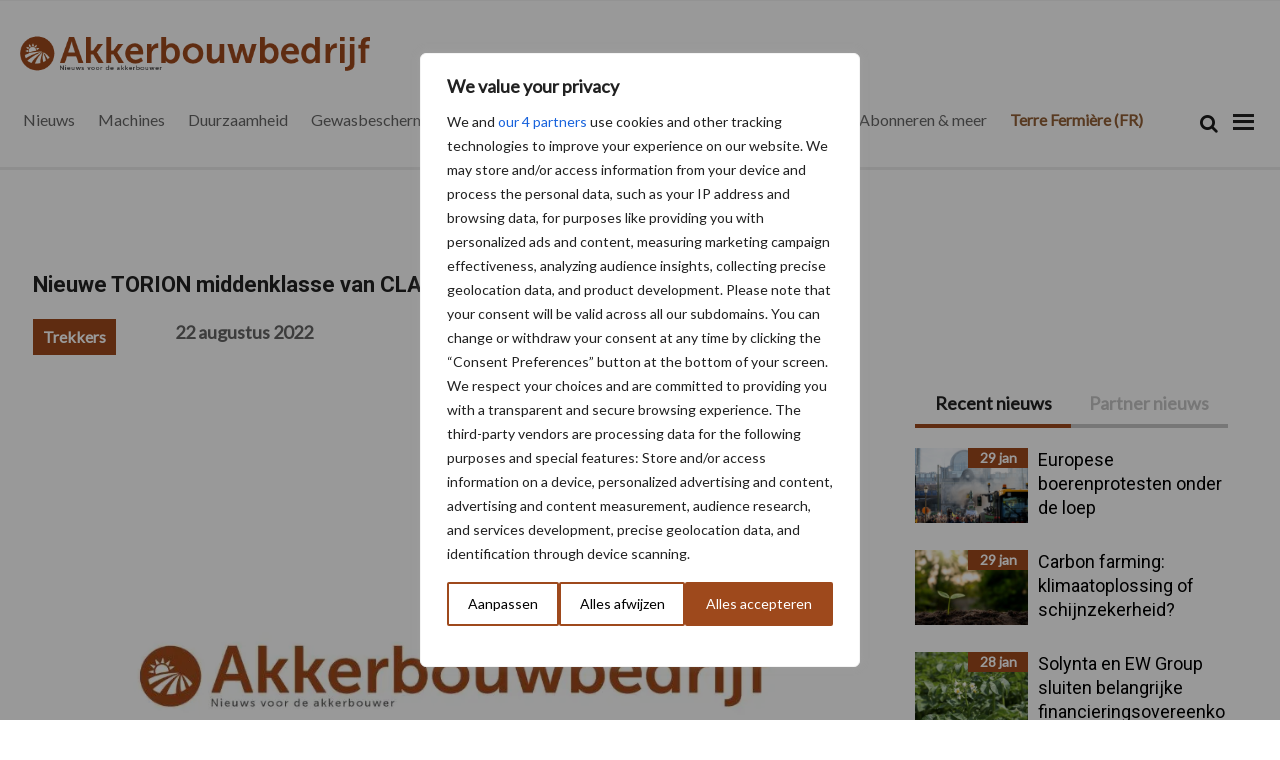

--- FILE ---
content_type: text/html; charset=UTF-8
request_url: https://www.akkerbouwbedrijf.be/akkerbouwmachines/trekkers/nieuwe-torion-middenklasse-van-claas-met-meer-prestaties-in-alle-opzichten/
body_size: 42171
content:
<!DOCTYPE html>
<html lang="nl-NL">
<head >
<meta charset="UTF-8" />
<meta name="viewport" content="width=device-width, initial-scale=1" />
<meta name='robots' content='index, follow, max-image-preview:large, max-snippet:-1, max-video-preview:-1' />
	<style>img:is([sizes="auto" i], [sizes^="auto," i]) { contain-intrinsic-size: 3000px 1500px }</style>
	<link rel="canonical" href="https://www.akkerbouwbedrijf.nl/akkerbouwmachines/trekkers/nieuwe-torion-middenklasse-van-claas-met-meer-prestaties-in-alle-opzichten/" />

	<!-- This site is optimized with the Yoast SEO Premium plugin v25.8 (Yoast SEO v26.6) - https://yoast.com/wordpress/plugins/seo/ -->
	<title>Nieuwe TORION middenklasse van CLAAS met meer prestaties in alle opzichten</title>
	<meta name="description" content="CLAAS heeft de middenklasse van de TORION serie vernieuwd met de modellen 1611, 1611 P en 1285 | Hogere motervermogen." />
	<meta property="og:locale" content="nl_NL" />
	<meta property="og:type" content="article" />
	<meta property="og:title" content="Nieuwe TORION middenklasse van CLAAS met meer prestaties in alle opzichten" />
	<meta property="og:description" content="CLAAS heeft de middenklasse van de TORION serie vernieuwd met de modellen 1611, 1611 P en 1285 | Hogere motervermogen." />
	<meta property="og:url" content="https://www.akkerbouwbedrijf.be/akkerbouwmachines/trekkers/nieuwe-torion-middenklasse-van-claas-met-meer-prestaties-in-alle-opzichten/" />
	<meta property="og:site_name" content="akkerbouwbedrijf.be" />
	<meta property="article:published_time" content="2022-08-22T09:56:33+00:00" />
	<meta property="article:modified_time" content="2022-08-29T12:13:29+00:00" />
	<meta property="og:image" content="https://www.akkerbouwbedrijf.be/content/uploads/sites/11/2023/09/VirusYellows_field_01.1000.jpg" />
	<meta property="og:image:width" content="1000" />
	<meta property="og:image:height" content="666" />
	<meta property="og:image:type" content="image/jpeg" />
	<meta name="author" content="maaikevdv" />
	<meta name="twitter:card" content="summary_large_image" />
	<meta name="twitter:label1" content="Geschreven door" />
	<meta name="twitter:data1" content="maaikevdv" />
	<meta name="twitter:label2" content="Geschatte leestijd" />
	<meta name="twitter:data2" content="4 minuten" />
	<script type="application/ld+json" class="yoast-schema-graph">{"@context":"https://schema.org","@graph":[{"@type":"Article","@id":"https://www.akkerbouwbedrijf.be/akkerbouwmachines/trekkers/nieuwe-torion-middenklasse-van-claas-met-meer-prestaties-in-alle-opzichten/#article","isPartOf":{"@id":"https://www.akkerbouwbedrijf.be/akkerbouwmachines/trekkers/nieuwe-torion-middenklasse-van-claas-met-meer-prestaties-in-alle-opzichten/"},"author":{"name":"maaikevdv","@id":"https://www.akkerbouwbedrijf.be/#/schema/person/60bb741f59b3e4a3b0cf30f5756c298c"},"headline":"Nieuwe TORION middenklasse van CLAAS met meer prestaties in alle opzichten","datePublished":"2022-08-22T09:56:33+00:00","dateModified":"2022-08-29T12:13:29+00:00","mainEntityOfPage":{"@id":"https://www.akkerbouwbedrijf.be/akkerbouwmachines/trekkers/nieuwe-torion-middenklasse-van-claas-met-meer-prestaties-in-alle-opzichten/"},"wordCount":620,"commentCount":0,"publisher":{"@id":"https://www.akkerbouwbedrijf.be/#organization"},"image":{"@id":"https://www.akkerbouwbedrijf.be/akkerbouwmachines/trekkers/nieuwe-torion-middenklasse-van-claas-met-meer-prestaties-in-alle-opzichten/#primaryimage"},"thumbnailUrl":"https://www.akkerbouwbedrijf.be/content/uploads/sites/11/2025/07/Placeholder-Akkerbouwbedrijf-2025.webp","articleSection":["Trekkers"],"inLanguage":"nl-NL","potentialAction":[{"@type":"CommentAction","name":"Comment","target":["https://www.akkerbouwbedrijf.be/akkerbouwmachines/trekkers/nieuwe-torion-middenklasse-van-claas-met-meer-prestaties-in-alle-opzichten/#respond"]}]},{"@type":"WebPage","@id":"https://www.akkerbouwbedrijf.be/akkerbouwmachines/trekkers/nieuwe-torion-middenklasse-van-claas-met-meer-prestaties-in-alle-opzichten/","url":"https://www.akkerbouwbedrijf.be/akkerbouwmachines/trekkers/nieuwe-torion-middenklasse-van-claas-met-meer-prestaties-in-alle-opzichten/","name":"Nieuwe TORION middenklasse van CLAAS met meer prestaties in alle opzichten","isPartOf":{"@id":"https://www.akkerbouwbedrijf.be/#website"},"primaryImageOfPage":{"@id":"https://www.akkerbouwbedrijf.be/akkerbouwmachines/trekkers/nieuwe-torion-middenklasse-van-claas-met-meer-prestaties-in-alle-opzichten/#primaryimage"},"image":{"@id":"https://www.akkerbouwbedrijf.be/akkerbouwmachines/trekkers/nieuwe-torion-middenklasse-van-claas-met-meer-prestaties-in-alle-opzichten/#primaryimage"},"thumbnailUrl":"https://www.akkerbouwbedrijf.be/content/uploads/sites/11/2025/07/Placeholder-Akkerbouwbedrijf-2025.webp","datePublished":"2022-08-22T09:56:33+00:00","dateModified":"2022-08-29T12:13:29+00:00","description":"CLAAS heeft de middenklasse van de TORION serie vernieuwd met de modellen 1611, 1611 P en 1285 | Hogere motervermogen.","breadcrumb":{"@id":"https://www.akkerbouwbedrijf.be/akkerbouwmachines/trekkers/nieuwe-torion-middenklasse-van-claas-met-meer-prestaties-in-alle-opzichten/#breadcrumb"},"inLanguage":"nl-NL","potentialAction":[{"@type":"ReadAction","target":["https://www.akkerbouwbedrijf.be/akkerbouwmachines/trekkers/nieuwe-torion-middenklasse-van-claas-met-meer-prestaties-in-alle-opzichten/"]}]},{"@type":"ImageObject","inLanguage":"nl-NL","@id":"https://www.akkerbouwbedrijf.be/akkerbouwmachines/trekkers/nieuwe-torion-middenklasse-van-claas-met-meer-prestaties-in-alle-opzichten/#primaryimage","url":"https://www.akkerbouwbedrijf.be/content/uploads/sites/11/2025/07/Placeholder-Akkerbouwbedrijf-2025.webp","contentUrl":"https://www.akkerbouwbedrijf.be/content/uploads/sites/11/2025/07/Placeholder-Akkerbouwbedrijf-2025.webp","width":1000,"height":666},{"@type":"BreadcrumbList","@id":"https://www.akkerbouwbedrijf.be/akkerbouwmachines/trekkers/nieuwe-torion-middenklasse-van-claas-met-meer-prestaties-in-alle-opzichten/#breadcrumb","itemListElement":[{"@type":"ListItem","position":1,"name":"Home","item":"https://www.akkerbouwbedrijf.be/"},{"@type":"ListItem","position":2,"name":"Nieuwe TORION middenklasse van CLAAS met meer prestaties in alle opzichten"}]},{"@type":"WebSite","@id":"https://www.akkerbouwbedrijf.be/#website","url":"https://www.akkerbouwbedrijf.be/","name":"akkerbouwbedrijf.be","description":"Nieuws voor de vlaamse akkerbouwer","publisher":{"@id":"https://www.akkerbouwbedrijf.be/#organization"},"potentialAction":[{"@type":"SearchAction","target":{"@type":"EntryPoint","urlTemplate":"https://www.akkerbouwbedrijf.be/?s={search_term_string}"},"query-input":{"@type":"PropertyValueSpecification","valueRequired":true,"valueName":"search_term_string"}}],"inLanguage":"nl-NL"},{"@type":"Organization","@id":"https://www.akkerbouwbedrijf.be/#organization","name":"akkerbouwbedrijf.be","url":"https://www.akkerbouwbedrijf.be/","logo":{"@type":"ImageObject","inLanguage":"nl-NL","@id":"https://www.akkerbouwbedrijf.be/#/schema/logo/image/","url":"https://www.akkerbouwbedrijf.be/content/uploads/sites/11/2020/07/cropped-Logo-Akkerbouw@2x.png","contentUrl":"https://www.akkerbouwbedrijf.be/content/uploads/sites/11/2020/07/cropped-Logo-Akkerbouw@2x.png","width":535,"height":63,"caption":"akkerbouwbedrijf.be"},"image":{"@id":"https://www.akkerbouwbedrijf.be/#/schema/logo/image/"}},{"@type":"Person","@id":"https://www.akkerbouwbedrijf.be/#/schema/person/60bb741f59b3e4a3b0cf30f5756c298c","name":"maaikevdv","image":{"@type":"ImageObject","inLanguage":"nl-NL","@id":"https://www.akkerbouwbedrijf.be/#/schema/person/image/","url":"https://secure.gravatar.com/avatar/e9db6b2a4c63d1db8bf479e1510bea79?s=96&d=mm&r=g","contentUrl":"https://secure.gravatar.com/avatar/e9db6b2a4c63d1db8bf479e1510bea79?s=96&d=mm&r=g","caption":"maaikevdv"},"url":"https://www.akkerbouwbedrijf.be/author/maaikevdv/"}]}</script>
	<!-- / Yoast SEO Premium plugin. -->


<link rel='dns-prefetch' href='//fonts.googleapis.com' />
<link rel='dns-prefetch' href='//cdnjs.cloudflare.com' />
<link rel='dns-prefetch' href='//use.fontawesome.com' />
<link rel="alternate" type="application/rss+xml" title="akkerbouwbedrijf.be &raquo; feed" href="https://www.akkerbouwbedrijf.be/feed/" />
<link rel="alternate" type="application/rss+xml" title="akkerbouwbedrijf.be &raquo; reacties feed" href="https://www.akkerbouwbedrijf.be/comments/feed/" />
<script type="text/javascript">
/* <![CDATA[ */
window._wpemojiSettings = {"baseUrl":"https:\/\/s.w.org\/images\/core\/emoji\/15.0.3\/72x72\/","ext":".png","svgUrl":"https:\/\/s.w.org\/images\/core\/emoji\/15.0.3\/svg\/","svgExt":".svg","source":{"concatemoji":"https:\/\/www.akkerbouwbedrijf.be\/wp\/wp-includes\/js\/wp-emoji-release.min.js?ver=6.7.2"}};
/*! This file is auto-generated */
!function(i,n){var o,s,e;function c(e){try{var t={supportTests:e,timestamp:(new Date).valueOf()};sessionStorage.setItem(o,JSON.stringify(t))}catch(e){}}function p(e,t,n){e.clearRect(0,0,e.canvas.width,e.canvas.height),e.fillText(t,0,0);var t=new Uint32Array(e.getImageData(0,0,e.canvas.width,e.canvas.height).data),r=(e.clearRect(0,0,e.canvas.width,e.canvas.height),e.fillText(n,0,0),new Uint32Array(e.getImageData(0,0,e.canvas.width,e.canvas.height).data));return t.every(function(e,t){return e===r[t]})}function u(e,t,n){switch(t){case"flag":return n(e,"\ud83c\udff3\ufe0f\u200d\u26a7\ufe0f","\ud83c\udff3\ufe0f\u200b\u26a7\ufe0f")?!1:!n(e,"\ud83c\uddfa\ud83c\uddf3","\ud83c\uddfa\u200b\ud83c\uddf3")&&!n(e,"\ud83c\udff4\udb40\udc67\udb40\udc62\udb40\udc65\udb40\udc6e\udb40\udc67\udb40\udc7f","\ud83c\udff4\u200b\udb40\udc67\u200b\udb40\udc62\u200b\udb40\udc65\u200b\udb40\udc6e\u200b\udb40\udc67\u200b\udb40\udc7f");case"emoji":return!n(e,"\ud83d\udc26\u200d\u2b1b","\ud83d\udc26\u200b\u2b1b")}return!1}function f(e,t,n){var r="undefined"!=typeof WorkerGlobalScope&&self instanceof WorkerGlobalScope?new OffscreenCanvas(300,150):i.createElement("canvas"),a=r.getContext("2d",{willReadFrequently:!0}),o=(a.textBaseline="top",a.font="600 32px Arial",{});return e.forEach(function(e){o[e]=t(a,e,n)}),o}function t(e){var t=i.createElement("script");t.src=e,t.defer=!0,i.head.appendChild(t)}"undefined"!=typeof Promise&&(o="wpEmojiSettingsSupports",s=["flag","emoji"],n.supports={everything:!0,everythingExceptFlag:!0},e=new Promise(function(e){i.addEventListener("DOMContentLoaded",e,{once:!0})}),new Promise(function(t){var n=function(){try{var e=JSON.parse(sessionStorage.getItem(o));if("object"==typeof e&&"number"==typeof e.timestamp&&(new Date).valueOf()<e.timestamp+604800&&"object"==typeof e.supportTests)return e.supportTests}catch(e){}return null}();if(!n){if("undefined"!=typeof Worker&&"undefined"!=typeof OffscreenCanvas&&"undefined"!=typeof URL&&URL.createObjectURL&&"undefined"!=typeof Blob)try{var e="postMessage("+f.toString()+"("+[JSON.stringify(s),u.toString(),p.toString()].join(",")+"));",r=new Blob([e],{type:"text/javascript"}),a=new Worker(URL.createObjectURL(r),{name:"wpTestEmojiSupports"});return void(a.onmessage=function(e){c(n=e.data),a.terminate(),t(n)})}catch(e){}c(n=f(s,u,p))}t(n)}).then(function(e){for(var t in e)n.supports[t]=e[t],n.supports.everything=n.supports.everything&&n.supports[t],"flag"!==t&&(n.supports.everythingExceptFlag=n.supports.everythingExceptFlag&&n.supports[t]);n.supports.everythingExceptFlag=n.supports.everythingExceptFlag&&!n.supports.flag,n.DOMReady=!1,n.readyCallback=function(){n.DOMReady=!0}}).then(function(){return e}).then(function(){var e;n.supports.everything||(n.readyCallback(),(e=n.source||{}).concatemoji?t(e.concatemoji):e.wpemoji&&e.twemoji&&(t(e.twemoji),t(e.wpemoji)))}))}((window,document),window._wpemojiSettings);
/* ]]> */
</script>
<link rel='stylesheet' id='mixcom-child-theme-css' href='https://www.akkerbouwbedrijf.be/content/themes/mixcom-theme-genesis-child-theme/style.css?ver=3.0.22' type='text/css' media='all' />
<style id='wp-emoji-styles-inline-css' type='text/css'>

	img.wp-smiley, img.emoji {
		display: inline !important;
		border: none !important;
		box-shadow: none !important;
		height: 1em !important;
		width: 1em !important;
		margin: 0 0.07em !important;
		vertical-align: -0.1em !important;
		background: none !important;
		padding: 0 !important;
	}
</style>
<link rel='stylesheet' id='wp-block-library-css' href='https://www.akkerbouwbedrijf.be/wp/wp-includes/css/dist/block-library/style.min.css?ver=6.7.2' type='text/css' media='all' />
<link rel='stylesheet' id='eedee-gutenslider-init-css' href='https://www.akkerbouwbedrijf.be/content/plugins/gutenslider/build/gutenslider-init.css?ver=1700166516' type='text/css' media='all' />
<style id='classic-theme-styles-inline-css' type='text/css'>
/*! This file is auto-generated */
.wp-block-button__link{color:#fff;background-color:#32373c;border-radius:9999px;box-shadow:none;text-decoration:none;padding:calc(.667em + 2px) calc(1.333em + 2px);font-size:1.125em}.wp-block-file__button{background:#32373c;color:#fff;text-decoration:none}
</style>
<style id='global-styles-inline-css' type='text/css'>
:root{--wp--preset--aspect-ratio--square: 1;--wp--preset--aspect-ratio--4-3: 4/3;--wp--preset--aspect-ratio--3-4: 3/4;--wp--preset--aspect-ratio--3-2: 3/2;--wp--preset--aspect-ratio--2-3: 2/3;--wp--preset--aspect-ratio--16-9: 16/9;--wp--preset--aspect-ratio--9-16: 9/16;--wp--preset--color--black: #000000;--wp--preset--color--cyan-bluish-gray: #abb8c3;--wp--preset--color--white: #ffffff;--wp--preset--color--pale-pink: #f78da7;--wp--preset--color--vivid-red: #cf2e2e;--wp--preset--color--luminous-vivid-orange: #ff6900;--wp--preset--color--luminous-vivid-amber: #fcb900;--wp--preset--color--light-green-cyan: #7bdcb5;--wp--preset--color--vivid-green-cyan: #00d084;--wp--preset--color--pale-cyan-blue: #8ed1fc;--wp--preset--color--vivid-cyan-blue: #0693e3;--wp--preset--color--vivid-purple: #9b51e0;--wp--preset--gradient--vivid-cyan-blue-to-vivid-purple: linear-gradient(135deg,rgba(6,147,227,1) 0%,rgb(155,81,224) 100%);--wp--preset--gradient--light-green-cyan-to-vivid-green-cyan: linear-gradient(135deg,rgb(122,220,180) 0%,rgb(0,208,130) 100%);--wp--preset--gradient--luminous-vivid-amber-to-luminous-vivid-orange: linear-gradient(135deg,rgba(252,185,0,1) 0%,rgba(255,105,0,1) 100%);--wp--preset--gradient--luminous-vivid-orange-to-vivid-red: linear-gradient(135deg,rgba(255,105,0,1) 0%,rgb(207,46,46) 100%);--wp--preset--gradient--very-light-gray-to-cyan-bluish-gray: linear-gradient(135deg,rgb(238,238,238) 0%,rgb(169,184,195) 100%);--wp--preset--gradient--cool-to-warm-spectrum: linear-gradient(135deg,rgb(74,234,220) 0%,rgb(151,120,209) 20%,rgb(207,42,186) 40%,rgb(238,44,130) 60%,rgb(251,105,98) 80%,rgb(254,248,76) 100%);--wp--preset--gradient--blush-light-purple: linear-gradient(135deg,rgb(255,206,236) 0%,rgb(152,150,240) 100%);--wp--preset--gradient--blush-bordeaux: linear-gradient(135deg,rgb(254,205,165) 0%,rgb(254,45,45) 50%,rgb(107,0,62) 100%);--wp--preset--gradient--luminous-dusk: linear-gradient(135deg,rgb(255,203,112) 0%,rgb(199,81,192) 50%,rgb(65,88,208) 100%);--wp--preset--gradient--pale-ocean: linear-gradient(135deg,rgb(255,245,203) 0%,rgb(182,227,212) 50%,rgb(51,167,181) 100%);--wp--preset--gradient--electric-grass: linear-gradient(135deg,rgb(202,248,128) 0%,rgb(113,206,126) 100%);--wp--preset--gradient--midnight: linear-gradient(135deg,rgb(2,3,129) 0%,rgb(40,116,252) 100%);--wp--preset--font-size--small: 13px;--wp--preset--font-size--medium: 20px;--wp--preset--font-size--large: 36px;--wp--preset--font-size--x-large: 42px;--wp--preset--spacing--20: 0.44rem;--wp--preset--spacing--30: 0.67rem;--wp--preset--spacing--40: 1rem;--wp--preset--spacing--50: 1.5rem;--wp--preset--spacing--60: 2.25rem;--wp--preset--spacing--70: 3.38rem;--wp--preset--spacing--80: 5.06rem;--wp--preset--shadow--natural: 6px 6px 9px rgba(0, 0, 0, 0.2);--wp--preset--shadow--deep: 12px 12px 50px rgba(0, 0, 0, 0.4);--wp--preset--shadow--sharp: 6px 6px 0px rgba(0, 0, 0, 0.2);--wp--preset--shadow--outlined: 6px 6px 0px -3px rgba(255, 255, 255, 1), 6px 6px rgba(0, 0, 0, 1);--wp--preset--shadow--crisp: 6px 6px 0px rgba(0, 0, 0, 1);}:where(.is-layout-flex){gap: 0.5em;}:where(.is-layout-grid){gap: 0.5em;}body .is-layout-flex{display: flex;}.is-layout-flex{flex-wrap: wrap;align-items: center;}.is-layout-flex > :is(*, div){margin: 0;}body .is-layout-grid{display: grid;}.is-layout-grid > :is(*, div){margin: 0;}:where(.wp-block-columns.is-layout-flex){gap: 2em;}:where(.wp-block-columns.is-layout-grid){gap: 2em;}:where(.wp-block-post-template.is-layout-flex){gap: 1.25em;}:where(.wp-block-post-template.is-layout-grid){gap: 1.25em;}.has-black-color{color: var(--wp--preset--color--black) !important;}.has-cyan-bluish-gray-color{color: var(--wp--preset--color--cyan-bluish-gray) !important;}.has-white-color{color: var(--wp--preset--color--white) !important;}.has-pale-pink-color{color: var(--wp--preset--color--pale-pink) !important;}.has-vivid-red-color{color: var(--wp--preset--color--vivid-red) !important;}.has-luminous-vivid-orange-color{color: var(--wp--preset--color--luminous-vivid-orange) !important;}.has-luminous-vivid-amber-color{color: var(--wp--preset--color--luminous-vivid-amber) !important;}.has-light-green-cyan-color{color: var(--wp--preset--color--light-green-cyan) !important;}.has-vivid-green-cyan-color{color: var(--wp--preset--color--vivid-green-cyan) !important;}.has-pale-cyan-blue-color{color: var(--wp--preset--color--pale-cyan-blue) !important;}.has-vivid-cyan-blue-color{color: var(--wp--preset--color--vivid-cyan-blue) !important;}.has-vivid-purple-color{color: var(--wp--preset--color--vivid-purple) !important;}.has-black-background-color{background-color: var(--wp--preset--color--black) !important;}.has-cyan-bluish-gray-background-color{background-color: var(--wp--preset--color--cyan-bluish-gray) !important;}.has-white-background-color{background-color: var(--wp--preset--color--white) !important;}.has-pale-pink-background-color{background-color: var(--wp--preset--color--pale-pink) !important;}.has-vivid-red-background-color{background-color: var(--wp--preset--color--vivid-red) !important;}.has-luminous-vivid-orange-background-color{background-color: var(--wp--preset--color--luminous-vivid-orange) !important;}.has-luminous-vivid-amber-background-color{background-color: var(--wp--preset--color--luminous-vivid-amber) !important;}.has-light-green-cyan-background-color{background-color: var(--wp--preset--color--light-green-cyan) !important;}.has-vivid-green-cyan-background-color{background-color: var(--wp--preset--color--vivid-green-cyan) !important;}.has-pale-cyan-blue-background-color{background-color: var(--wp--preset--color--pale-cyan-blue) !important;}.has-vivid-cyan-blue-background-color{background-color: var(--wp--preset--color--vivid-cyan-blue) !important;}.has-vivid-purple-background-color{background-color: var(--wp--preset--color--vivid-purple) !important;}.has-black-border-color{border-color: var(--wp--preset--color--black) !important;}.has-cyan-bluish-gray-border-color{border-color: var(--wp--preset--color--cyan-bluish-gray) !important;}.has-white-border-color{border-color: var(--wp--preset--color--white) !important;}.has-pale-pink-border-color{border-color: var(--wp--preset--color--pale-pink) !important;}.has-vivid-red-border-color{border-color: var(--wp--preset--color--vivid-red) !important;}.has-luminous-vivid-orange-border-color{border-color: var(--wp--preset--color--luminous-vivid-orange) !important;}.has-luminous-vivid-amber-border-color{border-color: var(--wp--preset--color--luminous-vivid-amber) !important;}.has-light-green-cyan-border-color{border-color: var(--wp--preset--color--light-green-cyan) !important;}.has-vivid-green-cyan-border-color{border-color: var(--wp--preset--color--vivid-green-cyan) !important;}.has-pale-cyan-blue-border-color{border-color: var(--wp--preset--color--pale-cyan-blue) !important;}.has-vivid-cyan-blue-border-color{border-color: var(--wp--preset--color--vivid-cyan-blue) !important;}.has-vivid-purple-border-color{border-color: var(--wp--preset--color--vivid-purple) !important;}.has-vivid-cyan-blue-to-vivid-purple-gradient-background{background: var(--wp--preset--gradient--vivid-cyan-blue-to-vivid-purple) !important;}.has-light-green-cyan-to-vivid-green-cyan-gradient-background{background: var(--wp--preset--gradient--light-green-cyan-to-vivid-green-cyan) !important;}.has-luminous-vivid-amber-to-luminous-vivid-orange-gradient-background{background: var(--wp--preset--gradient--luminous-vivid-amber-to-luminous-vivid-orange) !important;}.has-luminous-vivid-orange-to-vivid-red-gradient-background{background: var(--wp--preset--gradient--luminous-vivid-orange-to-vivid-red) !important;}.has-very-light-gray-to-cyan-bluish-gray-gradient-background{background: var(--wp--preset--gradient--very-light-gray-to-cyan-bluish-gray) !important;}.has-cool-to-warm-spectrum-gradient-background{background: var(--wp--preset--gradient--cool-to-warm-spectrum) !important;}.has-blush-light-purple-gradient-background{background: var(--wp--preset--gradient--blush-light-purple) !important;}.has-blush-bordeaux-gradient-background{background: var(--wp--preset--gradient--blush-bordeaux) !important;}.has-luminous-dusk-gradient-background{background: var(--wp--preset--gradient--luminous-dusk) !important;}.has-pale-ocean-gradient-background{background: var(--wp--preset--gradient--pale-ocean) !important;}.has-electric-grass-gradient-background{background: var(--wp--preset--gradient--electric-grass) !important;}.has-midnight-gradient-background{background: var(--wp--preset--gradient--midnight) !important;}.has-small-font-size{font-size: var(--wp--preset--font-size--small) !important;}.has-medium-font-size{font-size: var(--wp--preset--font-size--medium) !important;}.has-large-font-size{font-size: var(--wp--preset--font-size--large) !important;}.has-x-large-font-size{font-size: var(--wp--preset--font-size--x-large) !important;}
:where(.wp-block-post-template.is-layout-flex){gap: 1.25em;}:where(.wp-block-post-template.is-layout-grid){gap: 1.25em;}
:where(.wp-block-columns.is-layout-flex){gap: 2em;}:where(.wp-block-columns.is-layout-grid){gap: 2em;}
:root :where(.wp-block-pullquote){font-size: 1.5em;line-height: 1.6;}
</style>
<link rel='stylesheet' id='cos-style-css' href='https://www.akkerbouwbedrijf.be/content/plugins/mixcom-plugin-custom-owl-slider/owl-dist/assets/owl.carousel.min.css?ver=6.7.2' type='text/css' media='all' />
<link rel='stylesheet' id='cos-style-default-css' href='https://www.akkerbouwbedrijf.be/content/plugins/mixcom-plugin-custom-owl-slider/owl-dist/assets/owl.theme.default.min.css?ver=6.7.2' type='text/css' media='all' />
<link rel='stylesheet' id='cos-style-animate-css' href='https://www.akkerbouwbedrijf.be/content/plugins/mixcom-plugin-custom-owl-slider/owl-dist/assets/animate.css?ver=6.7.2' type='text/css' media='all' />
<link rel='stylesheet' id='minimum-google-fonts-css' href='//fonts.googleapis.com/css?family=Open+Sans%3A400%2C400i%2C700%2C700i&#038;display=swap&#038;ver=6.7.2' type='text/css' media='all' />
<link rel='stylesheet' id='dashicons-css' href='https://www.akkerbouwbedrijf.be/wp/wp-includes/css/dashicons.min.css?ver=6.7.2' type='text/css' media='all' />
<link rel='stylesheet' id='mixcom-style-css' href='https://www.akkerbouwbedrijf.be/content/plugins/mixcom-plugin-partner-functionaliteit/owl-dist/assets/owl.carousel.min.css?ver=6.7.2' type='text/css' media='all' />
<link rel='stylesheet' id='mixcom-owl-style-default-css' href='https://www.akkerbouwbedrijf.be/content/plugins/mixcom-plugin-partner-functionaliteit/owl-dist/assets/owl.theme.default.min.css?ver=6.7.2' type='text/css' media='all' />
<link rel='stylesheet' id='woocommerce-layout-css' href='https://www.akkerbouwbedrijf.be/content/plugins/woocommerce/assets/css/woocommerce-layout.css?ver=10.4.3' type='text/css' media='all' />
<link rel='stylesheet' id='woocommerce-smallscreen-css' href='https://www.akkerbouwbedrijf.be/content/plugins/woocommerce/assets/css/woocommerce-smallscreen.css?ver=10.4.3' type='text/css' media='only screen and (max-width: 768px)' />
<link rel='stylesheet' id='woocommerce-general-css' href='https://www.akkerbouwbedrijf.be/content/plugins/woocommerce/assets/css/woocommerce.css?ver=10.4.3' type='text/css' media='all' />
<style id='woocommerce-inline-inline-css' type='text/css'>
.woocommerce form .form-row .required { visibility: visible; }
</style>
<link rel='stylesheet' id='widgetopts-styles-css' href='https://www.akkerbouwbedrijf.be/content/plugins/widget-options/assets/css/widget-options.css?ver=4.1.3' type='text/css' media='all' />
<link rel='stylesheet' id='child-theme-css-css' href='https://www.akkerbouwbedrijf.be/content/themes/mixcom-theme-genesis-child-theme/resources/css/style-akkerbouwbedrijf-be.min.css?ver=3.0.22' type='text/css' media='all' />
<link rel='stylesheet' id='font-awesome-css-css' href='https://cdnjs.cloudflare.com/ajax/libs/font-awesome/6.7.0/css/all.min.css?ver=3.0.22' type='text/css' media='all' />
<link rel='stylesheet' id='font-awesome-6-css' href='https://cdnjs.cloudflare.com/ajax/libs/font-awesome/6.7.2/css/all.min.css?ver=6.7.2' type='text/css' media='all' />
<link rel='stylesheet' id='font-awesome-5-css' href='https://use.fontawesome.com/releases/v5.7.1/css/all.css?ver=5.7.1' type='text/css' media='all' />
<link rel='stylesheet' id='font-awesome-4-css' href='https://cdnjs.cloudflare.com/ajax/libs/font-awesome/4.7.0/css/font-awesome.min.css?ver=4.7.0' type='text/css' media='all' />
<link rel='stylesheet' id='mollie-applepaydirect-css' href='https://www.akkerbouwbedrijf.be/content/plugins/mollie-payments-for-woocommerce/public/css/mollie-applepaydirect.min.css?ver=1761550428' type='text/css' media='screen' />
<link rel='stylesheet' id='heateor_sss_frontend_css-css' href='https://www.akkerbouwbedrijf.be/content/plugins/sassy-social-share/public/css/sassy-social-share-public.css?ver=3.3.79' type='text/css' media='all' />
<style id='heateor_sss_frontend_css-inline-css' type='text/css'>
.heateor_sss_button_instagram span.heateor_sss_svg,a.heateor_sss_instagram span.heateor_sss_svg{background:radial-gradient(circle at 30% 107%,#fdf497 0,#fdf497 5%,#fd5949 45%,#d6249f 60%,#285aeb 90%)}.heateor_sss_horizontal_sharing .heateor_sss_svg,.heateor_sss_standard_follow_icons_container .heateor_sss_svg{color:#fff;border-width:0px;border-style:solid;border-color:transparent}.heateor_sss_horizontal_sharing .heateorSssTCBackground{color:#666}.heateor_sss_horizontal_sharing span.heateor_sss_svg:hover,.heateor_sss_standard_follow_icons_container span.heateor_sss_svg:hover{border-color:transparent;}.heateor_sss_vertical_sharing span.heateor_sss_svg,.heateor_sss_floating_follow_icons_container span.heateor_sss_svg{color:#fff;border-width:0px;border-style:solid;border-color:transparent;}.heateor_sss_vertical_sharing .heateorSssTCBackground{color:#666;}.heateor_sss_vertical_sharing span.heateor_sss_svg:hover,.heateor_sss_floating_follow_icons_container span.heateor_sss_svg:hover{border-color:transparent;}@media screen and (max-width:783px) {.heateor_sss_vertical_sharing{display:none!important}}
</style>
<script type="text/javascript" id="webtoffee-cookie-consent-js-extra">
/* <![CDATA[ */
var _wccConfig = {"_ipData":[],"_assetsURL":"https:\/\/www.akkerbouwbedrijf.be\/content\/plugins\/webtoffee-cookie-consent\/lite\/frontend\/images\/","_publicURL":"https:\/\/www.akkerbouwbedrijf.be\/wp","_categories":[{"name":"Noodzakelijk","slug":"necessary","isNecessary":true,"ccpaDoNotSell":true,"cookies":[{"cookieID":"PHPSESSID","domain":"www.akkerbouwbedrijf.be","provider":""},{"cookieID":"wt_consent","domain":"www.akkerbouwbedrijf.be","provider":""},{"cookieID":"wpEmojiSettingsSupports","domain":"akkerbouwbedrijf.be","provider":""}],"active":true,"defaultConsent":{"gdpr":true,"ccpa":true},"foundNoCookieScript":false},{"name":"Functioneel","slug":"functional","isNecessary":false,"ccpaDoNotSell":true,"cookies":[{"cookieID":"yt-remote-device-id","domain":"youtube.com","provider":"youtube.com"},{"cookieID":"ytidb::LAST_RESULT_ENTRY_KEY","domain":"youtube.com","provider":"youtube.com"},{"cookieID":"yt-remote-connected-devices","domain":"youtube.com","provider":"youtube.com"},{"cookieID":"yt-remote-session-app","domain":"youtube.com","provider":"youtube.com"},{"cookieID":"yt-remote-cast-installed","domain":"youtube.com","provider":"youtube.com"},{"cookieID":"yt-remote-session-name","domain":"youtube.com","provider":"youtube.com"},{"cookieID":"yt-remote-fast-check-period","domain":"youtube.com","provider":"youtube.com"}],"active":true,"defaultConsent":{"gdpr":false,"ccpa":false},"foundNoCookieScript":false},{"name":"Analytisch","slug":"analytics","isNecessary":false,"ccpaDoNotSell":true,"cookies":[{"cookieID":"sbjs_migrations","domain":".akkerbouwbedrijf.be","provider":"sourcebuster.min.js"},{"cookieID":"sbjs_current_add","domain":".akkerbouwbedrijf.be","provider":"sourcebuster.min.js"},{"cookieID":"sbjs_first_add","domain":".akkerbouwbedrijf.be","provider":"sourcebuster.min.js"},{"cookieID":"sbjs_current","domain":".akkerbouwbedrijf.be","provider":"sourcebuster.min.js"},{"cookieID":"sbjs_first","domain":".akkerbouwbedrijf.be","provider":"sourcebuster.min.js"},{"cookieID":"sbjs_udata","domain":".akkerbouwbedrijf.be","provider":"sourcebuster.min.js"},{"cookieID":"sbjs_session","domain":".akkerbouwbedrijf.be","provider":"sourcebuster.min.js"},{"cookieID":"_fbp","domain":".akkerbouwbedrijf.be","provider":"facebook.net"},{"cookieID":"_ga","domain":".akkerbouwbedrijf.be","provider":"google-analytics.com|googletagmanager.com\/gtag\/js"},{"cookieID":"_gid","domain":".akkerbouwbedrijf.be","provider":"google-analytics.com|googletagmanager.com\/gtag\/js"},{"cookieID":"_gat_gtag_UA_*","domain":".akkerbouwbedrijf.be","provider":"google-analytics.com|googletagmanager.com\/gtag\/js"},{"cookieID":"_ga_*","domain":".akkerbouwbedrijf.be","provider":"google-analytics.com|googletagmanager.com\/gtag\/js"}],"active":true,"defaultConsent":{"gdpr":false,"ccpa":false},"foundNoCookieScript":false},{"name":"Prestaties","slug":"performance","isNecessary":false,"ccpaDoNotSell":true,"cookies":[],"active":true,"defaultConsent":{"gdpr":false,"ccpa":false},"foundNoCookieScript":false},{"name":"Advertenties","slug":"advertisement","isNecessary":false,"ccpaDoNotSell":true,"cookies":[{"cookieID":"test_cookie","domain":".doubleclick.net","provider":"doubleclick.net"},{"cookieID":"YSC","domain":".youtube.com","provider":"youtube.com"},{"cookieID":"VISITOR_INFO1_LIVE","domain":".youtube.com","provider":"youtube.com"},{"cookieID":"VISITOR_PRIVACY_METADATA","domain":".youtube.com","provider":"youtube.com"},{"cookieID":"yt.innertube::requests","domain":"youtube.com","provider":"youtube.com"},{"cookieID":"yt.innertube::nextId","domain":"youtube.com","provider":"youtube.com"}],"active":true,"defaultConsent":{"gdpr":false,"ccpa":false},"foundNoCookieScript":false},{"name":"Anders","slug":"others","isNecessary":false,"ccpaDoNotSell":true,"cookies":[{"cookieID":"lesid","domain":"www.akkerbouwbedrijf.be","provider":""}],"active":true,"defaultConsent":{"gdpr":false,"ccpa":false},"foundNoCookieScript":false}],"_activeLaw":"gdpr","_rootDomain":"","_block":"1","_showBanner":"1","_bannerConfig":{"GDPR":{"settings":{"type":"popup","position":"center","applicableLaw":"gdpr","preferenceCenter":"center","selectedRegion":"ALL","consentExpiry":365,"shortcodes":[{"key":"wcc_readmore","content":"<a href=\"http:\/\/www.akkerbouwbedrijf.be\/cookiebeleid\" class=\"wcc-policy\" aria-label=\"Cookiebeleid\" target=\"_blank\" rel=\"noopener\" data-tag=\"readmore-button\">Cookiebeleid<\/a>","tag":"readmore-button","status":false,"attributes":{"rel":"nofollow","target":"_blank"}},{"key":"wcc_show_desc","content":"<button class=\"wcc-show-desc-btn\" data-tag=\"show-desc-button\" aria-label=\"Laat meer zien\">Laat meer zien<\/button>","tag":"show-desc-button","status":true,"attributes":[]},{"key":"wcc_hide_desc","content":"<button class=\"wcc-show-desc-btn\" data-tag=\"hide-desc-button\" aria-label=\"Laat minder zien\">Laat minder zien<\/button>","tag":"hide-desc-button","status":true,"attributes":[]},{"key":"wcc_category_toggle_label","content":"[wcc_{{status}}_category_label] [wcc_preference_{{category_slug}}_title]","tag":"","status":true,"attributes":[]},{"key":"wcc_enable_category_label","content":"Enable","tag":"","status":true,"attributes":[]},{"key":"wcc_disable_category_label","content":"Disable","tag":"","status":true,"attributes":[]},{"key":"wcc_video_placeholder","content":"<div class=\"video-placeholder-normal\" data-tag=\"video-placeholder\" id=\"[UNIQUEID]\"><p class=\"video-placeholder-text-normal\" data-tag=\"placeholder-title\">Please accept {category} cookies to access this content<\/p><\/div>","tag":"","status":true,"attributes":[]},{"key":"wcc_enable_optout_label","content":"Enable","tag":"","status":true,"attributes":[]},{"key":"wcc_disable_optout_label","content":"Disable","tag":"","status":true,"attributes":[]},{"key":"wcc_optout_toggle_label","content":"[wcc_{{status}}_optout_label] [wcc_optout_option_title]","tag":"","status":true,"attributes":[]},{"key":"wcc_optout_option_title","content":"Do Not Sell or Share My Personal Information","tag":"","status":true,"attributes":[]},{"key":"wcc_optout_close_label","content":"Close","tag":"","status":true,"attributes":[]}],"bannerEnabled":true},"behaviours":{"reloadBannerOnAccept":true,"loadAnalyticsByDefault":false,"animations":{"onLoad":"animate","onHide":"sticky"}},"config":{"revisitConsent":{"status":true,"tag":"revisit-consent","position":"bottom-left","meta":{"url":"#"},"styles":[],"elements":{"title":{"type":"text","tag":"revisit-consent-title","status":true,"styles":{"color":"#0056a7"}}}},"preferenceCenter":{"toggle":{"status":true,"tag":"detail-category-toggle","type":"toggle","states":{"active":{"styles":{"background-color":"#000000"}},"inactive":{"styles":{"background-color":"#D0D5D2"}}}},"poweredBy":{"status":false,"tag":"detail-powered-by","styles":{"background-color":"#EDEDED","color":"#293C5B"}}},"categoryPreview":{"status":false,"toggle":{"status":true,"tag":"detail-category-preview-toggle","type":"toggle","states":{"active":{"styles":{"background-color":"#000000"}},"inactive":{"styles":{"background-color":"#D0D5D2"}}}}},"videoPlaceholder":{"status":true,"styles":{"background-color":"#000000","border-color":"#000000","color":"#ffffff"}},"readMore":{"status":false,"tag":"readmore-button","type":"link","meta":{"noFollow":true,"newTab":true},"styles":{"color":"#000000","background-color":"transparent","border-color":"transparent"}},"auditTable":{"status":true},"optOption":{"status":true,"toggle":{"status":true,"tag":"optout-option-toggle","type":"toggle","states":{"active":{"styles":{"background-color":"#000000"}},"inactive":{"styles":{"background-color":"#FFFFFF"}}}},"gpcOption":false}}}},"_version":"3.4.7","_logConsent":"1","_tags":[{"tag":"accept-button","styles":{"color":"#FFFFFF","background-color":"#9E491C","border-color":"#9E491C"}},{"tag":"reject-button","styles":{"color":"#000000","background-color":"transparent","border-color":"#9E491C"}},{"tag":"settings-button","styles":{"color":"#000000","background-color":"transparent","border-color":"#9E491C"}},{"tag":"readmore-button","styles":{"color":"#000000","background-color":"transparent","border-color":"transparent"}},{"tag":"donotsell-button","styles":{"color":"#1863dc","background-color":"transparent","border-color":"transparent"}},{"tag":"accept-button","styles":{"color":"#FFFFFF","background-color":"#9E491C","border-color":"#9E491C"}},{"tag":"revisit-consent","styles":[]}],"_rtl":"","_lawSelected":["GDPR"],"_restApiUrl":"https:\/\/directory.cookieyes.com\/api\/v1\/ip","_renewConsent":"1762249360720","_restrictToCA":"","_customEvents":"","_ccpaAllowedRegions":[],"_gdprAllowedRegions":[],"_closeButtonAction":"reject","_ssl":"1","_providersToBlock":[{"re":"youtube.com","categories":["functional","advertisement"]},{"re":"sourcebuster.min.js","categories":["analytics"]},{"re":"facebook.net","categories":["analytics"]},{"re":"doubleclick.net","categories":["advertisement"]}]};
var _wccStyles = {"css":{"GDPR":".wcc-overlay{background: #000000; opacity: 0.4; position: fixed; top: 0; left: 0; width: 100%; height: 100%; z-index: 9999999;}.wcc-popup-overflow{overflow: hidden;}.wcc-hide{display: none;}.wcc-btn-revisit-wrapper{display: flex; padding: 6px; border-radius: 8px; opacity: 0px; background-color:#ffffff; box-shadow: 0px 3px 10px 0px #798da04d;  align-items: center; justify-content: center;   position: fixed; z-index: 999999; cursor: pointer;}.wcc-revisit-bottom-left{bottom: 15px; left: 15px;}.wcc-revisit-bottom-right{bottom: 15px; right: 15px;}.wcc-btn-revisit-wrapper .wcc-btn-revisit{display: flex; align-items: center; justify-content: center; background: none; border: none; cursor: pointer; position: relative; margin: 0; padding: 0;}.wcc-btn-revisit-wrapper .wcc-btn-revisit img{max-width: fit-content; margin: 0; } .wcc-btn-revisit-wrapper .wcc-revisit-help-text{font-size:14px; margin-left:4px; display:none;}.wcc-btn-revisit-wrapper:hover .wcc-revisit-help-text, .wcc-btn-revisit-wrapper:focus-within .wcc-revisit-help-text { display: block;}.wcc-revisit-hide{display: none;}.wcc-preference-btn:hover{cursor:pointer; text-decoration:underline;}.wcc-cookie-audit-table { font-family: inherit; border-collapse: collapse; width: 100%;} .wcc-cookie-audit-table th, .wcc-cookie-audit-table td {text-align: left; padding: 10px; font-size: 12px; color: #000000; word-break: normal; background-color: #d9dfe7; border: 1px solid #cbced6;} .wcc-cookie-audit-table tr:nth-child(2n + 1) td { background: #f1f5fa; }.wcc-consent-container{position: fixed; width: 440px; box-sizing: border-box; z-index: 99999999; transform: translate(-50%, -50%); border-radius: 6px;}.wcc-consent-container .wcc-consent-bar{background: #ffffff; border: 1px solid; padding: 20px 26px; border-radius: 6px; box-shadow: 0 -1px 10px 0 #acabab4d;}.wcc-consent-bar .wcc-banner-btn-close{position: absolute; right: 14px; top: 14px; background: none; border: none; cursor: pointer; padding: 0; margin: 0; height: auto; width: auto; min-height: 0; line-height: 0; text-shadow: none; box-shadow: none;}.wcc-consent-bar .wcc-banner-btn-close img{height: 10px; width: 10px; margin: 0;}.wcc-popup-center{top: 50%; left: 50%;}.wcc-custom-brand-logo-wrapper .wcc-custom-brand-logo{width: 100px; height: auto; margin: 0 0 12px 0;}.wcc-notice .wcc-title{color: #212121; font-weight: 700; font-size: 18px; line-height: 24px; margin: 0 0 12px 0; word-break: break-word;}.wcc-notice-des *{font-size: 14px;}.wcc-notice-des{color: inherit; font-size: 14px; line-height: 24px; font-weight: 400;}.wcc-notice-des img{min-height: 25px; min-width: 25px;}.wcc-consent-bar .wcc-notice-des p{color: inherit; margin-top: 0; word-break: break-word;}.wcc-notice-des p:last-child{margin-bottom: 0;}.wcc-notice-des a.wcc-policy,.wcc-notice-des button.wcc-policy{font-size: 14px; color: #1863dc; white-space: nowrap; cursor: pointer; background: transparent; border: 1px solid; text-decoration: underline;}.wcc-notice-des button.wcc-policy{padding: 0;}.wcc-notice-des a.wcc-policy:focus-visible,.wcc-consent-bar .wcc-banner-btn-close:focus-visible,.wcc-notice-des button.wcc-policy:focus-visible,.wcc-preference-content-wrapper .wcc-show-desc-btn:focus-visible,.wcc-accordion-header .wcc-accordion-btn:focus-visible,.wcc-preference-header .wcc-btn-close:focus-visible,.wcc-switch input[type=\"checkbox\"]:focus-visible,.wcc-btn:focus-visible{outline: 2px solid #1863dc; outline-offset: 2px;}.wcc-btn:focus:not(:focus-visible),.wcc-accordion-header .wcc-accordion-btn:focus:not(:focus-visible),.wcc-preference-content-wrapper .wcc-show-desc-btn:focus:not(:focus-visible),.wcc-btn-revisit-wrapper .wcc-btn-revisit:focus:not(:focus-visible),.wcc-preference-header .wcc-btn-close:focus:not(:focus-visible),.wcc-consent-bar .wcc-banner-btn-close:focus:not(:focus-visible){outline: 0;}button.wcc-show-desc-btn:not(:hover):not(:active){color: #1863dc; background: transparent;}button.wcc-accordion-btn:not(:hover):not(:active),button.wcc-banner-btn-close:not(:hover):not(:active),button.wcc-btn-close:not(:hover):not(:active),button.wcc-btn-revisit:not(:hover):not(:active){background: transparent;}.wcc-consent-bar button:hover,.wcc-modal.wcc-modal-open button:hover,.wcc-consent-bar button:focus,.wcc-modal.wcc-modal-open button:focus{text-decoration: none;}.wcc-notice-btn-wrapper{display: flex; justify-content: center; align-items: center; flex-wrap: wrap; gap: 8px; margin-top: 16px;}.wcc-notice-btn-wrapper .wcc-btn{text-shadow: none; box-shadow: none;}.wcc-btn{flex: auto; max-width: 100%; font-size: 14px; font-family: inherit; line-height: 24px; padding: 8px; font-weight: 500; border-radius: 2px; cursor: pointer; text-align: center; text-transform: none; min-height: 0;}.wcc-btn:hover{opacity: 0.8;}.wcc-btn-customize{color: #1863dc; background: transparent; border: 2px solid #1863dc;}.wcc-btn-reject{color: #1863dc; background: transparent; border: 2px solid #1863dc;}.wcc-btn-accept{background: #1863dc; color: #ffffff; border: 2px solid #1863dc;}.wcc-btn:last-child{margin-right: 0;}@media (max-width: 576px){.wcc-box-bottom-left{bottom: 0; left: 0;}.wcc-box-bottom-right{bottom: 0; right: 0;}.wcc-box-top-left{top: 0; left: 0;}.wcc-box-top-right{top: 0; right: 0;}}@media (max-width: 440px){.wcc-popup-center{width: 100%; max-width: 100%;}.wcc-consent-container .wcc-consent-bar{padding: 20px 0;}.wcc-custom-brand-logo-wrapper, .wcc-notice .wcc-title, .wcc-notice-des, .wcc-notice-btn-wrapper{padding: 0 24px;}.wcc-notice-des{max-height: 40vh; overflow-y: scroll;}.wcc-notice-btn-wrapper{flex-direction: column; gap: 10px;}.wcc-btn{width: 100%;}.wcc-notice-btn-wrapper .wcc-btn-customize{order: 2;}.wcc-notice-btn-wrapper .wcc-btn-reject{order: 3;}.wcc-notice-btn-wrapper .wcc-btn-accept{order: 1;}}@media (max-width: 352px){.wcc-notice .wcc-title{font-size: 16px;}.wcc-notice-des *{font-size: 12px;}.wcc-notice-des, .wcc-btn, .wcc-notice-des a.wcc-policy{font-size: 12px;}}.wcc-modal.wcc-modal-open{display: flex; visibility: visible; -webkit-transform: translate(-50%, -50%); -moz-transform: translate(-50%, -50%); -ms-transform: translate(-50%, -50%); -o-transform: translate(-50%, -50%); transform: translate(-50%, -50%); top: 50%; left: 50%; transition: all 1s ease;}.wcc-modal{box-shadow: 0 32px 68px rgba(0, 0, 0, 0.3); margin: 0 auto; position: fixed; max-width: 100%; background: #ffffff; top: 50%; box-sizing: border-box; border-radius: 6px; z-index: 999999999; color: #212121; -webkit-transform: translate(-50%, 100%); -moz-transform: translate(-50%, 100%); -ms-transform: translate(-50%, 100%); -o-transform: translate(-50%, 100%); transform: translate(-50%, 100%); visibility: hidden; transition: all 0s ease;}.wcc-preference-center{max-height: 79vh; overflow: hidden; width: 845px; overflow: hidden; flex: 1 1 0; display: flex; flex-direction: column; border-radius: 6px;}.wcc-preference-header{display: flex; align-items: center; justify-content: space-between; padding: 22px 24px; border-bottom: 1px solid;}.wcc-preference-header .wcc-preference-title{font-size: 18px; font-weight: 700; line-height: 24px; word-break: break-word;}.wcc-preference-header .wcc-btn-close{cursor: pointer; vertical-align: middle; padding: 0; margin: 0; background: none; border: none; height: auto; width: auto; min-height: 0; line-height: 0; box-shadow: none; text-shadow: none;}.wcc-preference-header .wcc-btn-close img{margin: 0; height: 10px; width: 10px;}.wcc-preference-body-wrapper{padding: 0 24px; flex: 1; overflow: auto; box-sizing: border-box;}.wcc-preference-content-wrapper *{font-size: 14px;}.wcc-preference-content-wrapper{font-size: 14px; line-height: 24px; font-weight: 400; padding: 12px 0; border-bottom: 1px solid;}.wcc-preference-content-wrapper img{min-height: 25px; min-width: 25px;}.wcc-preference-content-wrapper .wcc-show-desc-btn{font-size: 14px; font-family: inherit; color: #1863dc; text-decoration: none; line-height: 24px; padding: 0; margin: 0; white-space: nowrap; cursor: pointer; background: transparent; border-color: transparent; text-transform: none; min-height: 0; text-shadow: none; box-shadow: none;}.wcc-preference-body-wrapper .wcc-preference-content-wrapper p{color: inherit; margin-top: 0;}.wcc-preference-content-wrapper p:last-child{margin-bottom: 0;}.wcc-accordion-wrapper{margin-bottom: 10px;}.wcc-accordion{border-bottom: 1px solid;}.wcc-accordion:last-child{border-bottom: none;}.wcc-accordion .wcc-accordion-item{display: flex; margin-top: 10px;}.wcc-accordion .wcc-accordion-body{display: none;}.wcc-accordion.wcc-accordion-active .wcc-accordion-body{display: block; padding: 0 22px; margin-bottom: 16px;}.wcc-accordion-header-wrapper{width: 100%; cursor: pointer;}.wcc-accordion-item .wcc-accordion-header{display: flex; justify-content: space-between; align-items: center;}.wcc-accordion-header .wcc-accordion-btn{font-size: 16px; font-family: inherit; color: #212121; line-height: 24px; background: none; border: none; font-weight: 700; padding: 0; margin: 0; cursor: pointer; text-transform: none; min-height: 0; text-shadow: none; box-shadow: none;}.wcc-accordion-header .wcc-always-active{color: #008000; font-weight: 600; line-height: 24px; font-size: 14px;}.wcc-accordion-header-des *{font-size: 14px;}.wcc-accordion-header-des{font-size: 14px; line-height: 24px; margin: 10px 0 16px 0;}.wcc-accordion-header-wrapper .wcc-accordion-header-des p{color: inherit; margin-top: 0;}.wcc-accordion-chevron{margin-right: 22px; position: relative; cursor: pointer;}.wcc-accordion-chevron-hide{display: none;}.wcc-accordion .wcc-accordion-chevron i::before{content: \"\"; position: absolute; border-right: 1.4px solid; border-bottom: 1.4px solid; border-color: inherit; height: 6px; width: 6px; -webkit-transform: rotate(-45deg); -moz-transform: rotate(-45deg); -ms-transform: rotate(-45deg); -o-transform: rotate(-45deg); transform: rotate(-45deg); transition: all 0.2s ease-in-out; top: 8px;}.wcc-accordion.wcc-accordion-active .wcc-accordion-chevron i::before{-webkit-transform: rotate(45deg); -moz-transform: rotate(45deg); -ms-transform: rotate(45deg); -o-transform: rotate(45deg); transform: rotate(45deg);}.wcc-audit-table{background: #f4f4f4; border-radius: 6px;}.wcc-audit-table .wcc-empty-cookies-text{color: inherit; font-size: 12px; line-height: 24px; margin: 0; padding: 10px;}.wcc-audit-table .wcc-cookie-des-table{font-size: 12px; line-height: 24px; font-weight: normal; padding: 15px 10px; border-bottom: 1px solid; border-bottom-color: inherit; margin: 0;}.wcc-audit-table .wcc-cookie-des-table:last-child{border-bottom: none;}.wcc-audit-table .wcc-cookie-des-table li{list-style-type: none; display: flex; padding: 3px 0;}.wcc-audit-table .wcc-cookie-des-table li:first-child{padding-top: 0;}.wcc-cookie-des-table li div:first-child{width: 100px; font-weight: 600; word-break: break-word; word-wrap: break-word;}.wcc-cookie-des-table li div:last-child{flex: 1; word-break: break-word; word-wrap: break-word; margin-left: 8px;}.wcc-cookie-des-table li div:last-child p{color: inherit; margin-top: 0;}.wcc-cookie-des-table li div:last-child p:last-child{margin-bottom: 0;}.wcc-footer-shadow{display: block; width: 100%; height: 40px; background: linear-gradient(180deg, rgba(255, 255, 255, 0) 0%, #ffffff 100%); position: absolute; bottom: calc(100% - 1px);}.wcc-footer-wrapper{position: relative;}.wcc-prefrence-btn-wrapper{display: flex; flex-wrap: wrap; gap: 8px; align-items: center; justify-content: center; padding: 22px 24px; border-top: 1px solid;}.wcc-prefrence-btn-wrapper .wcc-btn{text-shadow: none; box-shadow: none;}.wcc-btn-preferences{color: #1863dc; background: transparent; border: 2px solid #1863dc;}.wcc-preference-header,.wcc-preference-body-wrapper,.wcc-preference-content-wrapper,.wcc-accordion-wrapper,.wcc-accordion,.wcc-accordion-wrapper,.wcc-footer-wrapper,.wcc-prefrence-btn-wrapper{border-color: inherit;}@media (max-width: 845px){.wcc-modal{max-width: calc(100% - 16px);}}@media (max-width: 576px){.wcc-modal{max-width: 100%;}.wcc-preference-center{max-height: 100vh;}.wcc-prefrence-btn-wrapper{flex-direction: column; gap: 10px;}.wcc-accordion.wcc-accordion-active .wcc-accordion-body{padding-right: 0;}.wcc-prefrence-btn-wrapper .wcc-btn{width: 100%;}.wcc-prefrence-btn-wrapper .wcc-btn-reject{order: 3;}.wcc-prefrence-btn-wrapper .wcc-btn-accept{order: 1;}.wcc-prefrence-btn-wrapper .wcc-btn-preferences{order: 2;}}@media (max-width: 425px){.wcc-accordion-chevron{margin-right: 15px;}.wcc-accordion.wcc-accordion-active .wcc-accordion-body{padding: 0 15px;}}@media (max-width: 352px){.wcc-preference-header .wcc-preference-title{font-size: 16px;}.wcc-preference-header{padding: 16px 24px;}.wcc-preference-content-wrapper *, .wcc-accordion-header-des *{font-size: 12px;}.wcc-preference-content-wrapper, .wcc-preference-content-wrapper .wcc-show-more, .wcc-accordion-header .wcc-always-active, .wcc-accordion-header-des, .wcc-preference-content-wrapper .wcc-show-desc-btn{font-size: 12px;}.wcc-accordion-header .wcc-accordion-btn{font-size: 14px;}}.wcc-switch{display: flex;}.wcc-switch input[type=\"checkbox\"]{position: relative; width: 44px; height: 24px; margin: 0; background: #d0d5d2; -webkit-appearance: none; border-radius: 50px; cursor: pointer; outline: 0; border: none; top: 0;}.wcc-switch input[type=\"checkbox\"]:checked{background: #1863dc;}.wcc-switch input[type=\"checkbox\"]:before{position: absolute; content: \"\"; height: 20px; width: 20px; left: 2px; bottom: 2px; border-radius: 50%; background-color: white; -webkit-transition: 0.4s; transition: 0.4s; margin: 0;}.wcc-switch input[type=\"checkbox\"]:after{display: none;}.wcc-switch input[type=\"checkbox\"]:checked:before{-webkit-transform: translateX(20px); -ms-transform: translateX(20px); transform: translateX(20px);}@media (max-width: 425px){.wcc-switch input[type=\"checkbox\"]{width: 38px; height: 21px;}.wcc-switch input[type=\"checkbox\"]:before{height: 17px; width: 17px;}.wcc-switch input[type=\"checkbox\"]:checked:before{-webkit-transform: translateX(17px); -ms-transform: translateX(17px); transform: translateX(17px);}}.video-placeholder-youtube{background-size: 100% 100%; background-position: center; background-repeat: no-repeat; background-color: #b2b0b059; position: relative; display: flex; align-items: center; justify-content: center; max-width: 100%;}.video-placeholder-text-youtube{text-align: center; align-items: center; padding: 10px 16px; background-color: #000000cc; color: #ffffff; border: 1px solid; border-radius: 2px; cursor: pointer;}.video-placeholder-text-youtube:hover{text-decoration:underline;}.video-placeholder-normal{background-image: url(\"\/wp-content\/plugins\/webtoffee-cookie-consent\/lite\/frontend\/images\/placeholder.svg\"); background-size: 80px; background-position: center; background-repeat: no-repeat; background-color: #b2b0b059; position: relative; display: flex; align-items: flex-end; justify-content: center; max-width: 100%;}.video-placeholder-text-normal{align-items: center; padding: 10px 16px; text-align: center; border: 1px solid; border-radius: 2px; cursor: pointer;}.wcc-rtl{direction: rtl; text-align: right;}.wcc-rtl .wcc-banner-btn-close{left: 9px; right: auto;}.wcc-rtl .wcc-notice-btn-wrapper .wcc-btn:last-child{margin-right: 8px;}.wcc-legitimate-interest,.wcc-checkbox-label{font-size:14px; margin-right:5px;} .wcc-link { font-family: inherit; line-height: 24px; font-weight: 400; padding: 0; margin: 0; cursor: pointer; text-decoration: none; background: none; border: none; text-transform: none; min-height: 0; text-shadow: none; box-shadow: none; color: #1863DC;}.wcc-link:hover { background-color: transparent; border-color: transparent; color: #1863DC;} .wcc-vendor-sub-title{font-weight:bold;} .wt-cli-iab-vendor-storage-disclosure-section .wt-cli-iab-vendor-storage-disclosure-title {font-weight: 700; margin: 0 0 11px;}.wcc-rtl .wcc-notice-btn-wrapper .wcc-btn:first-child{margin-right: 0;}.wcc-rtl .wcc-notice-btn-wrapper{margin-left: 0;}.wcc-rtl .wcc-prefrence-btn-wrapper .wcc-btn{margin-right: 8px;}.wcc-rtl .wcc-prefrence-btn-wrapper .wcc-btn:first-child{margin-right: 0;}.wcc-rtl .wcc-accordion .wcc-accordion-chevron i::before{border: none; border-left: 1.4px solid; border-top: 1.4px solid; left: 12px;}.wcc-rtl .wcc-accordion.wcc-accordion-active .wcc-accordion-chevron i::before{-webkit-transform: rotate(-135deg); -moz-transform: rotate(-135deg); -ms-transform: rotate(-135deg); -o-transform: rotate(-135deg); transform: rotate(-135deg);}@media (max-width: 768px){.wcc-rtl .wcc-notice-btn-wrapper{margin-right: 0;}}@media (max-width: 576px){.wcc-iab-detail-sub-wrapper .wcc-preference-body-wrapper {display:block;}.wcc-rtl .wcc-notice-btn-wrapper .wcc-btn:last-child{margin-right: 0;} .wcc-rtl .wcc-prefrence-btn-wrapper .wcc-btn{margin-right: 0;}.wcc-rtl .wcc-accordion.wcc-accordion-active .wcc-accordion-body{padding: 0 22px 0 0;}}@media (max-width: 425px){.wcc-rtl .wcc-accordion.wcc-accordion-active .wcc-accordion-body{padding: 0 15px 0 0;}}@media (max-width: 440px){.wcc-consent-bar .wcc-banner-btn-close,.wcc-preference-header .wcc-btn-close{padding: 17px;}.wcc-consent-bar .wcc-banner-btn-close {right: 2px; top: 6px; } .wcc-preference-header{padding: 12px 0 12px 24px;}} @media (min-width: 768px) and (max-width: 1024px) {.wcc-consent-bar .wcc-banner-btn-close,.wcc-preference-header .wcc-btn-close{padding: 17px;}.wcc-consent-bar .wcc-banner-btn-close {right: 2px; top: 6px; } .wcc-preference-header{padding: 12px 0 12px 24px;}}@supports not (gap: 10px){.wcc-btn{margin: 0 8px 0 0;}@media (max-width: 440px){.wcc-notice-btn-wrapper{margin-top: 0;}.wcc-btn{margin: 10px 0 0 0;}.wcc-notice-btn-wrapper .wcc-btn-accept{margin-top: 16px;}}@media (max-width: 576px){.wcc-prefrence-btn-wrapper .wcc-btn{margin: 10px 0 0 0;}.wcc-prefrence-btn-wrapper .wcc-btn-accept{margin-top: 0;}}}.wcc-hide-ad-settings{display: none;}button.wcc-iab-dec-btn,.wcc-child-accordion-header-wrapper .wcc-child-accordion-btn,.wcc-vendor-wrapper .wcc-show-table-btn{font-size: 14px; font-family: inherit; line-height: 24px; padding: 0; margin: 0; cursor: pointer; text-decoration: none; background: none; border: none; text-transform: none; min-height: 0; text-shadow: none; box-shadow: none;}button.wcc-iab-dec-btn{color: #1863dc;}.wcc-iab-detail-wrapper{display: flex; flex-direction: column; overflow: hidden; border-color: inherit; height: 100vh;}.wcc-iab-detail-wrapper .wcc-iab-preference-des,.wcc-iab-detail-wrapper .wcc-google-privacy-policy{padding: 12px 24px; font-size: 14px; line-height: 24px;}.wcc-iab-detail-wrapper .wcc-iab-preference-des p{color: inherit; margin-top: 0;}.wcc-iab-detail-wrapper .wcc-iab-preference-des p:last-child{margin-bottom: 0;}.wcc-iab-detail-wrapper .wcc-iab-navbar-wrapper{padding: 0 24px; border-color: inherit;}.wcc-iab-navbar-wrapper .wcc-iab-navbar{display: flex; list-style-type: none; margin: 0; padding: 0; border-bottom: 1px solid; border-color: inherit;}.wcc-iab-navbar .wcc-iab-nav-item{margin: 0 12px;}.wcc-iab-nav-item.wcc-iab-nav-item-active{border-bottom: 4px solid #000000;}.wcc-iab-navbar .wcc-iab-nav-item:first-child{margin: 0 12px 0 0;}.wcc-iab-navbar .wcc-iab-nav-item:last-child{margin: 0 0 0 12px;}.wcc-iab-nav-item button.wcc-iab-nav-btn{padding: 6px 0 14px; color: #757575; font-size: 16px; line-height: 24px; cursor: pointer; background: transparent; border-color: transparent; text-transform: none; min-height: 0; text-shadow: none; box-shadow: none;}.wcc-iab-nav-item.wcc-iab-nav-item-active button.wcc-iab-nav-btn{color: inherit; font-weight: 700;}.wcc-iab-detail-wrapper .wcc-iab-detail-sub-wrapper{flex: 1; overflow: auto; border-color: inherit;}.wcc-accordion .wcc-accordion-iab-item{display: flex; padding: 20px 0; cursor: pointer;}.wcc-accordion-header-wrapper .wcc-accordion-header{display: flex; align-items: center; justify-content: space-between;}.wcc-accordion-title {display:flex; align-items:center; font-size:16px;}.wcc-accordion-body .wcc-child-accordion{padding: 0 15px; background-color: #f4f4f4; box-shadow: inset 0px -1px 0px rgba(0, 0, 0, 0.1); border-radius: 6px; margin-bottom: 20px;} #wccIABSectionVendor .wcc-accordion-body .wcc-child-accordion{padding-bottom: 10px;}.wcc-child-accordion .wcc-child-accordion-item{display: flex; padding: 15px 0; cursor: pointer;}.wcc-accordion-body .wcc-child-accordion.wcc-accordion-active{padding: 0 15px 15px;}.wcc-child-accordion.wcc-accordion-active .wcc-child-accordion-item{padding: 15px 0 0;}.wcc-child-accordion-chevron{margin-right: 18px; position: relative; cursor: pointer;}.wcc-child-accordion .wcc-child-accordion-chevron i::before{content: \"\"; position: absolute; border-right: 1.4px solid; border-bottom: 1.4px solid; border-color: #212121; height: 6px; width: 6px; -webkit-transform: rotate(-45deg); -moz-transform: rotate(-45deg); -ms-transform: rotate(-45deg); -o-transform: rotate(-45deg); transform: rotate(-45deg); transition: all 0.2s ease-in-out; top: 8px;}.wcc-child-accordion.wcc-child-accordion-active .wcc-child-accordion-chevron i::before{top: 6px; -webkit-transform: rotate(45deg); -moz-transform: rotate(45deg); -ms-transform: rotate(45deg); -o-transform: rotate(45deg); transform: rotate(45deg);}.wcc-child-accordion-item .wcc-child-accordion-header-wrapper{display: flex; align-items: center; justify-content: space-between; flex-wrap: wrap; width: 100%; cursor:default;}.wcc-child-accordion-header-wrapper .wcc-child-accordion-btn{color: #212121; font-weight: 700; text-align: left; max-width:360px;}.wcc-child-accordion-header-wrapper .wcc-switch-wrapper{color: #212121; display: flex; align-items: center; justify-content: end; flex-wrap: wrap;}.wcc-switch-wrapper .wcc-legitimate-switch-wrapper,.wcc-switch-wrapper .wcc-consent-switch-wrapper{display: flex; align-items: center; justify-content: center;}.wcc-legitimate-switch-wrapper.wcc-switch-separator{border-right: 1px solid #d0d5d2; padding: 0 10px 0 0; margin-right:10px;}.wcc-switch-wrapper .wcc-consent-switch-wrapper{padding: 0 0 0 10px;}.wcc-legitimate-switch-wrapper .wcc-switch-label,.wcc-consent-switch-wrapper .wcc-switch-label{font-size: 14px; line-height: 24px; margin: 0 8px 0 0;}.wcc-switch-sm{display: flex;}.wcc-switch-sm input[type=\"checkbox\"]{position: relative; width: 34px; height: 20px; margin: 0; background: #d0d5d2; -webkit-appearance: none; border-radius: 50px; cursor: pointer; outline: 0; border: none; top: 0;}.wcc-switch-sm input[type=\"checkbox\"]:checked{background: #000;}.wcc-switch-sm input[type=\"checkbox\"]:before{position: absolute; content: \"\"; height: 16px; width: 16px; left: 2px; bottom: 2px; border-radius: 50%; background-color: white; -webkit-transition: 0.4s; transition: 0.4s; margin: 0;}.wcc-switch-sm input[type=\"checkbox\"]:checked:before{-webkit-transform: translateX(14px); -ms-transform: translateX(14px); transform: translateX(14px);}.wcc-switch-sm input[type=\"checkbox\"]:focus-visible{outline: 2px solid #1863dc; outline-offset: 2px;}.wcc-child-accordion .wcc-child-accordion-body,.wcc-preference-body-wrapper .wcc-iab-detail-title{display: none;}.wcc-child-accordion.wcc-child-accordion-active .wcc-child-accordion-body{display: block;}.wcc-accordion-iab-item .wcc-accordion-btn{color: inherit; text-align:left;}.wcc-child-accordion-body .wcc-iab-ad-settings-details{color: #212121; font-size: 12px; line-height: 24px; margin: 0 0 0 18px;}.wcc-child-accordion-body .wcc-iab-ad-settings-details *{font-size: 12px; line-height: 24px; word-wrap: break-word;}.wcc-iab-ad-settings-details .wcc-vendor-wrapper{color: #212121;}.wcc-iab-ad-settings-details .wcc-iab-ad-settings-details-des,.wcc-iab-ad-settings-details .wcc-vendor-privacy-link{margin: 13px 0 11px;}.wcc-iab-illustrations p,.wcc-iab-illustrations .wcc-iab-illustrations-des{margin: 0;}.wcc-iab-illustrations .wcc-iab-illustrations-title,.wcc-vendor-privacy-link .wcc-vendor-privacy-link-title,.wcc-vendor-legitimate-link .wcc-vendor-legitimate-link-title{font-weight: 700;}.wcc-vendor-privacy-link .external-link-img,.wcc-vendor-legitimate-link .external-link-img{display: inline-block; vertical-align: text-top;}.wcc-iab-illustrations .wcc-iab-illustrations-des{padding: 0 0 0 24px;}.wcc-iab-ad-settings-details .wcc-iab-vendors-count-wrapper{font-weight: 700; margin: 11px 0 0;}.wcc-vendor-wrapper .wcc-vendor-data-retention-section,.wcc-vendor-wrapper .wcc-vendor-purposes-section,.wcc-vendor-wrapper .wcc-vendor-special-purposes-section,.wcc-vendor-wrapper .wcc-vendor-features-section,.wcc-vendor-wrapper .wcc-vendor-special-features-section,.wcc-vendor-wrapper .wcc-vendor-categories-section,.wcc-vendor-wrapper .wcc-vendor-storage-overview-section,.wcc-vendor-wrapper .wcc-vendor-storage-disclosure-section,.wcc-vendor-wrapper .wcc-vendor-legitimate-link{margin: 11px 0;}.wcc-vendor-privacy-link a,.wcc-vendor-legitimate-link a{text-decoration: none; color: #1863dc;}.wcc-vendor-data-retention-section .wcc-vendor-data-retention-value,.wcc-vendor-purposes-section .wcc-vendor-purposes-title,.wcc-vendor-special-purposes-section .wcc-vendor-special-purposes-title,.wcc-vendor-features-section .wcc-vendor-features-title,.wcc-vendor-special-features-section .wcc-vendor-special-features-title,.wcc-vendor-categories-section .wcc-vendor-categories-title,.wcc-vendor-storage-overview-section .wcc-vendor-storage-overview-title{font-weight: 700; margin: 0;}.wcc-vendor-storage-disclosure-section .wcc-vendor-storage-disclosure-title{font-weight: 700; margin: 0 0 11px;}.wcc-vendor-data-retention-section .wcc-vendor-data-retention-list,.wcc-vendor-purposes-section .wcc-vendor-purposes-list,.wcc-vendor-special-purposes-section .wcc-vendor-special-purposes-list,.wcc-vendor-features-section .wcc-vendor-features-list,.wcc-vendor-special-features-section .wcc-vendor-special-features-list,.wcc-vendor-categories-section .wcc-vendor-categories-list,.wcc-vendor-storage-overview-section .wcc-vendor-storage-overview-list,.wcc-vendor-storage-disclosure-section .wcc-vendor-storage-disclosure-list{margin: 0; padding: 0 0 0 18px;}.wcc-cookie-des-table .wcc-purposes-list{padding: 0 0 0 12px; margin: 0;}.wcc-cookie-des-table .wcc-purposes-list li{display: list-item; list-style-type: disc;}.wcc-vendor-wrapper .wcc-show-table-btn{font-size: 12px; color: #1863dc;}.wcc-vendor-wrapper .wcc-loader,.wcc-vendor-wrapper .wcc-error-msg{margin: 0;}.wcc-vendor-wrapper .wcc-error-msg{color: #e71d36;}.wcc-audit-table.wcc-vendor-audit-table{background-color: #ffffff; border-color: #f4f4f4;}.wcc-audit-table.wcc-vendor-audit-table .wcc-cookie-des-table li div:first-child{width: 200px;}button.wcc-iab-dec-btn:focus-visible,button.wcc-child-accordion-btn:focus-visible,button.wcc-show-table-btn:focus-visible,button.wcc-iab-nav-btn:focus-visible,.wcc-vendor-privacy-link a:focus-visible,.wcc-vendor-legitimate-link a:focus-visible{outline: 2px solid #1863dc; outline-offset: 2px;}button.wcc-iab-dec-btn:not(:hover):not(:active),button.wcc-iab-nav-btn:not(:hover):not(:active),button.wcc-child-accordion-btn:not(:hover):not(:active),button.wcc-show-table-btn:not(:hover):not(:active),.wcc-vendor-privacy-link a:not(:hover):not(:active),.wcc-vendor-legitimate-link a:not(:hover):not(:active){background: transparent;}.wcc-accordion-iab-item button.wcc-accordion-btn:not(:hover):not(:active){color: inherit;}button.wcc-iab-nav-btn:not(:hover):not(:active){color: #757575;}button.wcc-iab-dec-btn:not(:hover):not(:active),.wcc-iab-nav-item.wcc-iab-nav-item-active button.wcc-iab-nav-btn:not(:hover):not(:active),button.wcc-show-table-btn:not(:hover):not(:active){color: inherit;}button.wcc-child-accordion-btn:not(:hover):not(:active){color: #212121;}button.wcc-iab-nav-btn:focus:not(:focus-visible),button.wcc-iab-dec-btn:focus:not(:focus-visible),button.wcc-child-accordion-btn:focus:not(:focus-visible),button.wcc-show-table-btn:focus:not(:focus-visible){outline: 0;}.wcc-switch-sm input[type=\"checkbox\"]:after{display: none;}@media (max-width: 768px){.wcc-child-accordion-header-wrapper .wcc-switch-wrapper{width: 100%;} .wcc-child-accordion-header-wrapper .wcc-switch-wrapper{justify-content:start;}.wcc-switch-wrapper .wcc-consent-switch-wrapper{padding:0;}}@media (max-width: 576px){.wcc-hide-ad-settings{display: block;}.wcc-iab-detail-wrapper{display: block; flex: 1; overflow: auto; border-color: inherit;}.wcc-iab-detail-wrapper .wcc-iab-navbar-wrapper{display: none;}.wcc-iab-detail-sub-wrapper .wcc-preference-body-wrapper{border-top: 1px solid; border-color: inherit; }.wcc-preference-body-wrapper .wcc-iab-detail-title{display: block; font-size: 16px; font-weight: 700; margin: 10px 0 0; line-height: 24px;}.wcc-audit-table.wcc-vendor-audit-table .wcc-cookie-des-table li div:first-child{width: 100px;}}@media (max-width: 425px){.wcc-switch-sm input[type=\"checkbox\"]{width: 25px; height: 16px;}.wcc-switch-sm input[type=\"checkbox\"]:before{height: 12px; width: 12px;}.wcc-switch-sm input[type=\"checkbox\"]:checked:before{-webkit-transform: translateX(9px); -ms-transform: translateX(9px); transform: translateX(9px);}.wcc-child-accordion-chevron{margin-right: 15px;}.wcc-child-accordion-body .wcc-iab-ad-settings-details{margin: 0 0 0 15px;}}@media (max-width: 352px){.wcc-iab-detail-wrapper .wcc-iab-preference-des, .wcc-child-accordion-header-wrapper .wcc-child-accordion-btn, .wcc-legitimate-switch-wrapper .wcc-switch-label, .wcc-consent-switch-wrapper .wcc-switch-label, button.wcc-iab-dec-btn{font-size: 12px;}.wcc-preference-body-wrapper .wcc-iab-detail-title{font-size: 14px;}}.wcc-rtl .wcc-child-accordion .wcc-child-accordion-chevron i::before{border: none; border-left: 1.4px solid; border-top: 1.4px solid; left: 12px;}.wcc-rtl .wcc-child-accordion.wcc-accordion-active .wcc-child-accordion-chevron i::before{-webkit-transform: rotate(-135deg); -moz-transform: rotate(-135deg); -ms-transform: rotate(-135deg); -o-transform: rotate(-135deg); transform: rotate(-135deg);}.wcc-rtl .wcc-child-accordion-body .wcc-iab-ad-settings-details{margin: 0 18px 0 0;}.wcc-rtl .wcc-iab-illustrations .wcc-iab-illustrations-des{padding: 0 24px 0 0;}.wcc-rtl .wcc-consent-switch-wrapper .wcc-switch-label,.wcc-rtl .wcc-legitimate-switch-wrapper .wcc-switch-label{margin: 0 0 0 8px;}.wcc-rtl .wcc-switch-wrapper .wcc-legitimate-switch-wrapper{padding: 0; border-right: none;}.wcc-rtl .wcc-legitimate-switch-wrapper.wcc-switch-separator{border-left: 1px solid #d0d5d2; padding: 0 0 0 10px;}.wcc-rtl .wcc-switch-wrapper .wcc-consent-switch-wrapper{padding: 0 10px 0 0;}.wcc-rtl .wcc-child-accordion-header-wrapper .wcc-child-accordion-btn{text-align: right;}.wcc-rtl .wcc-vendor-data-retention-section .wcc-vendor-data-retention-list,.wcc-rtl .wcc-vendor-purposes-section .wcc-vendor-purposes-list,.wcc-rtl .wcc-vendor-special-purposes-section .wcc-vendor-special-purposes-list,.wcc-rtl .wcc-vendor-features-section .wcc-vendor-features-list,.wcc-rtl .wcc-vendor-special-features-section .wcc-vendor-special-features-list,.wcc-rtl .wcc-vendor-categories-section .wcc-vendor-categories-list,.wcc-rtl .wcc-vendor-storage-overview-section .wcc-vendor-storage-overview-list,.wcc-rtl .wcc-vendor-storage-disclosure-section .wcc-vendor-storage-disclosure-list{padding: 0 18px 0 0;}@media (max-width: 425px){.wcc-rtl .wcc-child-accordion-body .wcc-iab-ad-settings-details{margin: 0 15px 0 0;}} @media only screen and (orientation: landscape) and (max-width: 1024px) {.wcc-consent-bar { max-height: 79vh; overflow: auto; } .wcc-iab-detail-wrapper {overflow: auto;}.wcc-iab-detail-wrapper .wcc-iab-detail-sub-wrapper {overflow: initial;}} @media (max-height: 480px) { .wcc-preference-center .wcc-iab-detail-wrapper { overflow: unset; height: unset; } .wcc-iab-detail-wrapper .wcc-iab-detail-sub-wrapper { overflow: unset; } .wcc-preference-center{ height: 100vh; overflow: auto;} .wcc-preference-center .wcc-iab-detail-wrapper { overflow: unset; }"}};
var _wccApi = {"base":"https:\/\/www.akkerbouwbedrijf.be\/wp-json\/wcc\/v1\/","nonce":"e3d597684e"};
var _wccGCMConfig = {"_mode":"advanced","_urlPassthrough":"","_debugMode":"","_redactData":"","_regions":[],"_wccBypass":"","wait_for_update":"500","_isGTMTemplate":""};
/* ]]> */
</script>
<script type="text/javascript" src="https://www.akkerbouwbedrijf.be/content/plugins/webtoffee-cookie-consent/lite/frontend/js/script.min.js?ver=3.4.7" id="webtoffee-cookie-consent-js"></script>
<script type="text/javascript" src="https://www.akkerbouwbedrijf.be/content/plugins/webtoffee-cookie-consent/lite/frontend/js/gcm.min.js?ver=3.4.7" id="webtoffee-cookie-consent-gcm-js"></script>
<script type="text/javascript" src="https://www.akkerbouwbedrijf.be/wp/wp-includes/js/jquery/jquery.min.js?ver=3.7.1" id="jquery-core-js"></script>
<script type="text/javascript" src="https://www.akkerbouwbedrijf.be/wp/wp-includes/js/jquery/jquery-migrate.min.js?ver=3.4.1" id="jquery-migrate-js"></script>
<script type="text/javascript" id="wcc-iab-script-js-extra">
/* <![CDATA[ */
var iabConfig = {"status":"1","baseUrl":"https:\/\/www.akkerbouwbedrijf.be\/content\/uploads\/sites\/11\/webtoffee\/cmp","latestFilename":"v3\/vendor-list.json","languageFilename":"v3\/purposes-en.json","appliedLaw":"GDPR","allowedVendors":[755,804],"isGoogleACMEnabled":"1","allowedGoogleVendors":[89,3331],"currentLanguage":"en"};
var iabTranslations = {"storageDisclosures":{"title":"Device Storage Disclosure","headers":{"name":"Name","type":"Type","duration":"Duration","domain":"Domain","purposes":"Purposes"}},"vendorDetails":{"headers":{"purposes":"Purposes( Consent )","special_purposes":"Special Purposes","legitimate_purposes":"Purposes( Legitimate Interest )","features":"Features","special_features":"Special Features","data_categories":"Data Categories","loading":"Loading..."},"others":{"privacy":"Privacy policy : ","legitimate":"Legitimate Interest Claim : ","retention":"Data Retention Period","enable":"Enabled","disable":"Disabled","consent_text":"Consent","legitimate_text":"Legitimate Interest"}},"deviceOverview":{"title":"Device Storage Overview","headers":{"duration_title":"Maximum duration of cookies : ","cookie_refreshed":"Cookie lifetime is being refreshed","cookie_not_refreshed":"Cookie lifetime is not being refreshed","tracking_title":"Tracking method : ","tracking_method":"Cookie","tracking_method_extended":"and others."}}};
/* ]]> */
</script>
<script type="text/javascript" src="https://www.akkerbouwbedrijf.be/content/plugins/webtoffee-cookie-consent/lite/frontend/modules/iab/assets/js/script.min.js" id="wcc-iab-script-js"></script>
<script type="text/javascript" src="https://www.akkerbouwbedrijf.be/content/plugins/woocommerce/assets/js/jquery-blockui/jquery.blockUI.min.js?ver=2.7.0-wc.10.4.3" id="wc-jquery-blockui-js" defer="defer" data-wp-strategy="defer"></script>
<script type="text/javascript" id="wc-add-to-cart-js-extra">
/* <![CDATA[ */
var wc_add_to_cart_params = {"ajax_url":"\/wp\/wp-admin\/admin-ajax.php","wc_ajax_url":"\/?wc-ajax=%%endpoint%%","i18n_view_cart":"Bekijk winkelwagen","cart_url":"https:\/\/www.akkerbouwbedrijf.be\/winkelwagen\/","is_cart":"","cart_redirect_after_add":"no"};
/* ]]> */
</script>
<script type="text/javascript" src="https://www.akkerbouwbedrijf.be/content/plugins/woocommerce/assets/js/frontend/add-to-cart.min.js?ver=10.4.3" id="wc-add-to-cart-js" defer="defer" data-wp-strategy="defer"></script>
<script type="text/javascript" src="https://www.akkerbouwbedrijf.be/content/plugins/woocommerce/assets/js/js-cookie/js.cookie.min.js?ver=2.1.4-wc.10.4.3" id="wc-js-cookie-js" defer="defer" data-wp-strategy="defer"></script>
<script type="text/javascript" id="woocommerce-js-extra">
/* <![CDATA[ */
var woocommerce_params = {"ajax_url":"\/wp\/wp-admin\/admin-ajax.php","wc_ajax_url":"\/?wc-ajax=%%endpoint%%","i18n_password_show":"Wachtwoord weergeven","i18n_password_hide":"Wachtwoord verbergen"};
/* ]]> */
</script>
<script type="text/javascript" src="https://www.akkerbouwbedrijf.be/content/plugins/woocommerce/assets/js/frontend/woocommerce.min.js?ver=10.4.3" id="woocommerce-js" defer="defer" data-wp-strategy="defer"></script>
<link rel="https://api.w.org/" href="https://www.akkerbouwbedrijf.be/wp-json/" /><link rel="alternate" title="JSON" type="application/json" href="https://www.akkerbouwbedrijf.be/wp-json/wp/v2/posts/32401" /><meta name="generator" content="WordPress 6.7.2" />
<meta name="generator" content="WooCommerce 10.4.3" />
<link rel='shortlink' href='https://www.akkerbouwbedrijf.be/?p=32401' />
<link rel="alternate" title="oEmbed (JSON)" type="application/json+oembed" href="https://www.akkerbouwbedrijf.be/wp-json/oembed/1.0/embed?url=https%3A%2F%2Fwww.akkerbouwbedrijf.be%2Fakkerbouwmachines%2Ftrekkers%2Fnieuwe-torion-middenklasse-van-claas-met-meer-prestaties-in-alle-opzichten%2F" />
<link rel="alternate" title="oEmbed (XML)" type="text/xml+oembed" href="https://www.akkerbouwbedrijf.be/wp-json/oembed/1.0/embed?url=https%3A%2F%2Fwww.akkerbouwbedrijf.be%2Fakkerbouwmachines%2Ftrekkers%2Fnieuwe-torion-middenklasse-van-claas-met-meer-prestaties-in-alle-opzichten%2F&#038;format=xml" />
    <style type="text/css">
        .nav-primary { background-color:; }
        .genesis-nav-menu a { color:; }
        .nav-primary .genesis-nav-menu a:hover { color:; background-color:; }
        .genesis-nav-menu .current-menu-item > a { color:; background-color:; }
        hr.wp-block-separator { border-top: 2px solid ; }
        div.uagb-ifb-content div.uagb-ifb-separator, .uagb-ifb-separator { border-top-color: !important; }
        body { color: ; }
        button, a.wp-block-button__link { background-color: ; }
        button, a.wp-block-button__link { color: ; }
    </style>
            <script>
            window.__pushpro = {"icon":"https:\/\/storage.googleapis.com\/push-pro-site-images\/ac110bbf-0a78-49f2-8220-2f6227a09255.png","site_uuid":"925a5782-efea-4c93-90be-abeb0e74a2a4","tracking":true}        </script>
        <script src="https://storage.googleapis.com/push-pro-java-scripts/pushpro-lib.js"></script>
        <style id="wcc-style-inline">[data-tag]{visibility:hidden;}</style><link rel="pingback" href="https://www.akkerbouwbedrijf.be/wp/xmlrpc.php" />
<!-- Google Tag Manager --><script>(function(w,d,s,l,i){w[l]=w[l]||[];w[l].push({'gtm.start':
new Date().getTime(),event:'gtm.js'});var f=d.getElementsByTagName(s)[0],
j=d.createElement(s),dl=l!='dataLayer'?'&l='+l:'';j.async=true;j.src=
'https://www.googletagmanager.com/gtm.js?id='+i+dl;f.parentNode.insertBefore(j,f);
})(window,document,'script','dataLayer','GTM-N2LRT2Q');</script><!-- End Google Tag Manager -->

<meta name="facebook-domain-verification" content="ts8h796tmbyh7t46elm472fnojc1c3" />                <!-- Start GPT Tag -->
                <script async src="https://securepubads.g.doubleclick.net/tag/js/gpt.js"></script>
                <script>
									window.googletag = window.googletag || {cmd: []};
									googletag.cmd.push(function () {

										var mapping1 =
											googletag.sizeMapping()
											.addSize([0, 0], [])
											.addSize([728, 0], [[728, 90]])
											.build();

										var mapping2 =
											googletag.sizeMapping()
											.addSize([0, 0], [[320, 100]])
											.addSize([728, 0], [])
											.build();

										var mapping3 =
											googletag.sizeMapping()
											.addSize([0, 0], [])
											.addSize([768, 0], ['fluid'])
											.build();

										var mapping4 =
											googletag.sizeMapping()
											.addSize([0, 0], [])
											.addSize([1035, 0], [[300, 250], [300, 600]])
											.build();

										var mapping5 =
											googletag.sizeMapping()
											.addSize([0, 0], [[300, 250]])
											.addSize([728, 0], [])
											.build();

										var mapping6 =
											googletag.sizeMapping()
											.addSize([0, 0], ['fluid'])
											.addSize([768, 0], [])
											.build();

										var mapping7 =
											googletag.sizeMapping()
											.addSize([0, 0], [])
											.addSize([970, 0], [[970, 250]])
											.build();

                                        googletag.defineSlot('/22006336946/Akkerbouwbedrijf.be/Artikel/OOP', [1, 1], 'div-gpt-ad-oop-99')
                                        .addService(googletag.pubads());


                                        // 728x90, Desktop_Top
                                        googletag.defineSlot('/22006336946/Akkerbouwbedrijf.be/Artikel/Desktop_Top', [728, 90], 'div-gpt-ad-7532024630268-1')
										.defineSizeMapping(mapping1)
										.addService(googletag.pubads());

										// 320x100, Mobile_Top
										googletag.defineSlot('/22006336946/Akkerbouwbedrijf.be/Artikel/Mobile_Top', [320, 100], 'div-gpt-ad-8747071556525-2')
										.defineSizeMapping(mapping2)
										.addService(googletag.pubads());

										// Fluid, Desktop_Side_Advertorial
										googletag.defineSlot('/22006336946/Akkerbouwbedrijf.be/Artikel/Desktop_Side_Advertorial', ['fluid'], 'div-gpt-ad-4823796355770-3')
										.defineSizeMapping(mapping3)
										.addService(googletag.pubads());

										// 300x600, 300x250, Desktop_Side
										googletag.defineSlot('/22006336946/Akkerbouwbedrijf.be/Artikel/Desktop_Side', [[300, 250], [300, 600]], 'div-gpt-ad-2966406847508-4')
										.defineSizeMapping(mapping4)
										.addService(googletag.pubads());

										// Fluid, Desktop_Links_1
										googletag.defineSlot('/22006336946/Akkerbouwbedrijf.be/Artikel/Desktop_Links_1', ['fluid'], 'div-gpt-ad-3085624941131-5')
										.defineSizeMapping(mapping3)
										.addService(googletag.pubads());

										// Fluid, Mobile_Links_1
										googletag.defineSlot('/22006336946/Akkerbouwbedrijf.be/Artikel/Mobile_Links_1', ['fluid'], 'div-gpt-ad-5127451714498-6')
										.defineSizeMapping(mapping6)
										.addService(googletag.pubads());

										// Fluid, Desktop_Links_2
										googletag.defineSlot('/22006336946/Akkerbouwbedrijf.be/Artikel/Desktop_Links_2', ['fluid'], 'div-gpt-ad-0565933231022-7')
										.defineSizeMapping(mapping3)
										.addService(googletag.pubads());

										// FLuid, Mobile_Links_2
										googletag.defineSlot('/22006336946/Akkerbouwbedrijf.be/Artikel/Mobile_Links_2', ['fluid'], 'div-gpt-ad-6806258826061-8')
										.defineSizeMapping(mapping6)
										.addService(googletag.pubads());

										// 300x250, Mobile_Rectangle_1
										googletag.defineSlot('/22006336946/Akkerbouwbedrijf.be/Artikel/Mobile_Rectangle_1', [300, 250], 'div-gpt-ad-0281678680439-9')
										.addService(googletag.pubads());

										// 300x250, Mobile_Rectangle_2
										googletag.defineSlot('/22006336946/Akkerbouwbedrijf.be/Artikel/Mobile_Rectangle_2', [300, 250], 'div-gpt-ad-0737688470529-10')
										.addService(googletag.pubads());

										// 300x250, Mobile_Rectangle_3
										googletag.defineSlot('/22006336946/Akkerbouwbedrijf.be/Artikel/Mobile_Rectangle_3', [300, 250], 'div-gpt-ad-1630005212837-11')
										.addService(googletag.pubads());

										// 728x90, Desktop_Bottom
										googletag.defineSlot('/22006336946/Akkerbouwbedrijf.be/Artikel/Desktop_Bottom', [728, 90], 'div-gpt-ad-1589797336215-12')
										.defineSizeMapping(mapping1)
										.addService(googletag.pubads());

										// 320x100, Mobile_Bottom
										googletag.defineSlot('/22006336946/Akkerbouwbedrijf.be/Artikel/Mobile_Bottom', [320, 100], 'div-gpt-ad-6784519135541-13')
										.defineSizeMapping(mapping2)
										.addService(googletag.pubads());

										// 970x250, Desktop_Billboard
										googletag.defineSlot('/22006336946/Akkerbouwbedrijf.be/Artikel/Desktop_Billboard', [970, 250], 'Desktop_Billboard')
										.defineSizeMapping(mapping7)
										.addService(googletag.pubads());

										// 320x100, Mobile_Billboard
										googletag.defineSlot('/22006336946/Akkerbouwbedrijf.be/Artikel/Mobile_Billboard', [320, 100], 'Mobile_Billboard')
										.defineSizeMapping(mapping2)
										.addService(googletag.pubads());


										googletag.pubads().setTargeting('vakpartner', '');
										googletag.pubads().setTargeting('thema', '');
										googletag.pubads().enableSingleRequest();
										googletag.pubads().collapseEmptyDivs();
										googletag.enableServices();
									});
                </script>
                <!-- End GPT Tag -->
			<meta property="fb:app_id" content="1261975445256841">
	<noscript><style>.woocommerce-product-gallery{ opacity: 1 !important; }</style></noscript>
	<style type="text/css">.recentcomments a{display:inline !important;padding:0 !important;margin:0 !important;}</style><style type="text/css">.blue-message {
background: none repeat scroll 0 0 #3399ff;
color: #ffffff;
text-shadow: none;
font-size: 14px;
line-height: 24px;
padding: 10px;
}.green-message {
background: none repeat scroll 0 0 #8cc14c;
color: #ffffff;
text-shadow: none;
font-size: 14px;
line-height: 24px;
padding: 10px;
}.orange-message {
background: none repeat scroll 0 0 #faa732;
color: #ffffff;
text-shadow: none;
font-size: 14px;
line-height: 24px;
padding: 10px;
}.red-message {
background: none repeat scroll 0 0 #da4d31;
color: #ffffff;
text-shadow: none;
font-size: 14px;
line-height: 24px;
padding: 10px;
}.grey-message {
background: none repeat scroll 0 0 #53555c;
color: #ffffff;
text-shadow: none;
font-size: 14px;
line-height: 24px;
padding: 10px;
}.left-block {
background: none repeat scroll 0 0px, radial-gradient(ellipse at center center, #ffffff 0%, #f2f2f2 100%) repeat scroll 0 0 rgba(0, 0, 0, 0);
color: #8b8e97;
padding: 10px;
margin: 10px;
float: left;
}.right-block {
background: none repeat scroll 0 0px, radial-gradient(ellipse at center center, #ffffff 0%, #f2f2f2 100%) repeat scroll 0 0 rgba(0, 0, 0, 0);
color: #8b8e97;
padding: 10px;
margin: 10px;
float: right;
}.blockquotes {
background: none;
border-left: 5px solid #f1f1f1;
color: #8B8E97;
font-size: 14px;
font-style: italic;
line-height: 22px;
padding-left: 15px;
padding: 10px;
width: 60%;
float: left;
}</style><style id="uagb-style-conditional-extension">@media (min-width: 1025px){body .uag-hide-desktop.uagb-google-map__wrap,body .uag-hide-desktop{display:none !important}}@media (min-width: 768px) and (max-width: 1024px){body .uag-hide-tab.uagb-google-map__wrap,body .uag-hide-tab{display:none !important}}@media (max-width: 767px){body .uag-hide-mob.uagb-google-map__wrap,body .uag-hide-mob{display:none !important}}</style><link rel="icon" href="https://www.akkerbouwbedrijf.be/content/uploads/sites/11/2021/02/cropped-Icoontje-AK-BE-10-scaled-1-32x32.jpg" sizes="32x32" />
<link rel="icon" href="https://www.akkerbouwbedrijf.be/content/uploads/sites/11/2021/02/cropped-Icoontje-AK-BE-10-scaled-1-192x192.jpg" sizes="192x192" />
<link rel="apple-touch-icon" href="https://www.akkerbouwbedrijf.be/content/uploads/sites/11/2021/02/cropped-Icoontje-AK-BE-10-scaled-1-180x180.jpg" />
<meta name="msapplication-TileImage" content="https://www.akkerbouwbedrijf.be/content/uploads/sites/11/2021/02/cropped-Icoontje-AK-BE-10-scaled-1-270x270.jpg" />
		<style type="text/css" id="wp-custom-css">
			input,
select{
	background-color: #eeeeee;
	border: 1px solid #eeeeee;
}

.nav-secondary .genesis-nav-menu a { font-size: 16px; }		</style>
		<noscript><style id="rocket-lazyload-nojs-css">.rll-youtube-player, [data-lazy-src]{display:none !important;}</style></noscript></head>
<body class="post-template-default single single-post postid-32401 single-format-standard wp-custom-logo theme-genesis woocommerce-no-js content-sidebar genesis-breadcrumbs-hidden genesis-footer-widgets-visible category-trekkers post-nieuwe-torion-middenklasse-van-claas-met-meer-prestaties-in-alle-opzichten"><div class="site-container"><div class="header-wrapper"><ul class="genesis-skip-link"><li><a href="#genesis-nav-primary" class="screen-reader-shortcut"> Spring naar de hoofdnavigatie</a></li><li><a href="#genesis-content" class="screen-reader-shortcut"> Door naar de hoofd inhoud</a></li><li><a href="#genesis-sidebar-primary" class="screen-reader-shortcut"> Spring naar de eerste sidebar</a></li><li><a href="#genesis-footer-widgets" class="screen-reader-shortcut"> Spring naar de voettekst</a></li></ul><div class="top-bar"><div class="wrap"></div></div><header class="site-header"><div class="wrap"><div class="title-area"><p class="site-title"><span class="screen-reader-text">akkerbouwbedrijf.be</span><a href="https://www.akkerbouwbedrijf.be/" class="custom-logo-link" rel="home"><img width="535" height="63" src="https://www.akkerbouwbedrijf.be/content/uploads/sites/11/2020/07/cropped-Logo-Akkerbouw@2x.png" class="custom-logo" alt="akkerbouwbedrijf.be" decoding="async" srcset="https://www.akkerbouwbedrijf.be/content/uploads/sites/11/2020/07/cropped-Logo-Akkerbouw@2x.png 535w, https://www.akkerbouwbedrijf.be/content/uploads/sites/11/2020/07/cropped-Logo-Akkerbouw@2x-300x35.png 300w" sizes="(max-width: 535px) 100vw, 535px" /></a></p><p class="site-description screen-reader-text">Nieuws voor de vlaamse akkerbouwer</p></div><div class="widget-area header-widget-area"><section id="custom_html-4" class="widget_text widget widget_custom_html"><div class="widget_text widget-wrap"><div class="textwidget custom-html-widget"><div id='div-gpt-ad-7532024630268-1'>
            <script>
							googletag.cmd.push(function () {
								googletag.display('div-gpt-ad-7532024630268-1');
							});
            </script>
        </div></div></div></section>
<section id="custom_html-2" class="widget_text widget widget_custom_html"><div class="widget_text widget-wrap"><div class="textwidget custom-html-widget"><div class="header-right-mobile">
	<div class="responsive-menu-icon"></div>
</div></div></div></section>
<section id="search-3" class="widget widget_search"><div class="widget-wrap"><form class="search-form" method="get" action="https://www.akkerbouwbedrijf.be/" role="search"><label class="search-form-label screen-reader-text" for="searchform-1">Zoeken...</label><input class="search-form-input" type="search" name="s" id="searchform-1" placeholder="Zoeken..."><button type="submit" class="search-form-submit" aria-label="Search"><i class="fa fa-search"></i><span class="screen-reader-text">Zoek</span></button><meta content="https://www.akkerbouwbedrijf.be/?s={s}"></form></div></section>
</div></div></header><div class="less-indicator"><i class="fas fa-angle-double-left"></i></div><div class="more-indicator"><i class="fas fa-angle-double-right"></i></div><nav class="nav-secondary" aria-label="Secundair"><div class="wrap"><ul id="menu-hoofdmenu-desktop" class="menu genesis-nav-menu menu-secondary js-superfish"><li id="menu-item-1771" class="menu-item menu-item-type-post_type menu-item-object-page menu-item-home menu-item-1771"><a href="https://www.akkerbouwbedrijf.be/"><span >Nieuws</span></a></li>
<li id="menu-item-18627" class="menu-item menu-item-type-post_type menu-item-object-page menu-item-18627"><a href="https://www.akkerbouwbedrijf.be/akkerbouwmachines/"><span >Machines</span></a></li>
<li id="menu-item-18663" class="menu-item menu-item-type-post_type menu-item-object-page menu-item-18663"><a href="https://www.akkerbouwbedrijf.be/duurzaamheid/"><span >Duurzaamheid</span></a></li>
<li id="menu-item-18662" class="menu-item menu-item-type-post_type menu-item-object-page menu-item-18662"><a href="https://www.akkerbouwbedrijf.be/gewasbescherming/"><span >Gewasbescherming</span></a></li>
<li id="menu-item-18661" class="menu-item menu-item-type-post_type menu-item-object-page menu-item-18661"><a href="https://www.akkerbouwbedrijf.be/poten-zaaien/"><span >Poten &#038; zaaien</span></a></li>
<li id="menu-item-18660" class="menu-item menu-item-type-post_type menu-item-object-page menu-item-18660"><a href="https://www.akkerbouwbedrijf.be/oogst/"><span >Oogst</span></a></li>
<li id="menu-item-18659" class="menu-item menu-item-type-post_type menu-item-object-page menu-item-18659"><a href="https://www.akkerbouwbedrijf.be/marktprijzen/"><span >Marktprijzen</span></a></li>
<li id="menu-item-17931" class="menu-item menu-item-type-custom menu-item-object-custom menu-item-has-children menu-item-17931"><a href="#"><span >Partners</span></a>
<ul class="sub-menu">
	<li id="menu-item-17930" class="menu-item menu-item-type-post_type menu-item-object-page menu-item-17930"><a href="https://www.akkerbouwbedrijf.be/vakpartner-yara/"><span >Yara</span></a></li>
</ul>
</li>
<li id="menu-item-3330" class="menu-item menu-item-type-custom menu-item-object-custom menu-item-has-children menu-item-3330"><a href="http://www.akkerbouwbedrijf.be/abonneren"><span >Abonneren &#038; meer</span></a>
<ul class="sub-menu">
	<li id="menu-item-30618" class="menu-item menu-item-type-post_type menu-item-object-page menu-item-30618"><a href="https://www.akkerbouwbedrijf.be/abonneren/"><span >Gratis abonnement op de Akkerbouwkrant</span></a></li>
	<li id="menu-item-31762" class="menu-item menu-item-type-post_type menu-item-object-page menu-item-31762"><a href="https://www.akkerbouwbedrijf.be/uw-abonnement-op-de-akkerbouwkrant-stopzetten/"><span >Uw abonnement op Akkerbouwkrant aanpassen</span></a></li>
	<li id="menu-item-36323" class="menu-item menu-item-type-custom menu-item-object-custom menu-item-36323"><a href="https://prosu.nl/agri/adverteren/akkerbouwbedrijf/"><span >Adverteren</span></a></li>
	<li id="menu-item-2598" class="menu-item menu-item-type-post_type menu-item-object-page menu-item-2598"><a href="https://www.akkerbouwbedrijf.be/inschrijven-nieuwsbrief/"><span >Inschrijven nieuwsbrief</span></a></li>
	<li id="menu-item-40257" class="menu-item menu-item-type-custom menu-item-object-custom menu-item-40257"><a href="https://prosu.nl/contact/"><span >Contact</span></a></li>
</ul>
</li>
<li id="menu-item-1798" class="responsive-menu-icon menu-item menu-item-type-custom menu-item-object-custom menu-item-1798"><a href="#"><span >icon</span></a></li>
<li id="menu-item-41999" class="menu-item menu-item-type-custom menu-item-object-custom menu-item-41999"><a href="https://www.terrefermiere.be/"><span ><span style="color:#936037; font-weight:bold;">Terre Fermière (FR)</span></span></a></li>
<li class="menu-item nav-search-form"><form class="search-form" method="get" action="https://www.akkerbouwbedrijf.be/" role="search"><label class="search-form-label screen-reader-text" for="searchform-2">Zoeken...</label><input class="search-form-input" type="search" name="s" id="searchform-2" placeholder="Zoeken..."><button type="submit" class="search-form-submit" aria-label="Search"><i class="fa fa-search"></i><span class="screen-reader-text">Zoek</span></button><meta content="https://www.akkerbouwbedrijf.be/?s={s}"></form></li></ul></div></nav><div class="after-header-widget-area"><div class="wrap"></div></div></div><div class="site-inner"><div class="after-header-widget-twee-area"><div class="wrap"><div class="after-header-twee-widget"><section id="custom_html-12" class="widget_text widget widget_custom_html"><div class="widget_text widget-wrap"><div class="textwidget custom-html-widget"><!-- Desktop_Billboard -->
<div id='Desktop_Billboard'>
  <script>
    googletag.cmd.push(function() { googletag.display('Desktop_Billboard'); });
  </script>
</div> </div></div></section>
<section id="custom_html-13" class="widget_text widget widget_custom_html"><div class="widget_text widget-wrap"><div class="textwidget custom-html-widget"><!-- Mobile_Billboard -->
<div id='Mobile_Billboard'>
  <script>
    googletag.cmd.push(function() { googletag.display('Mobile_Billboard'); });
  </script>
</div></div></div></section>
</div></div></div><div class="content-sidebar-wrap"><main class="content" id="genesis-content"><article class="post-32401 post type-post status-publish format-standard has-post-thumbnail category-trekkers entry" aria-label="Nieuwe TORION middenklasse van CLAAS met meer prestaties in alle opzichten"><header class="entry-header"><h1 class="entry-title">Nieuwe TORION middenklasse van CLAAS met meer prestaties in alle opzichten</h1>
<p class="entry-meta"><span class="entry-categories"><a href="https://www.akkerbouwbedrijf.be/category/akkerbouwmachines/trekkers/" rel="category tag">Trekkers</a></span> <time class="entry-time">22 augustus 2022</time></p></header><div id="full-image"><img width="1000" height="666" src="https://www.akkerbouwbedrijf.be/content/uploads/sites/11/2025/07/Placeholder-Akkerbouwbedrijf-2025.webp" class="attachment-header size-header wp-post-image" alt="" decoding="async" srcset="https://www.akkerbouwbedrijf.be/content/uploads/sites/11/2025/07/Placeholder-Akkerbouwbedrijf-2025.webp 1000w, https://www.akkerbouwbedrijf.be/content/uploads/sites/11/2025/07/Placeholder-Akkerbouwbedrijf-2025-300x200.webp 300w, https://www.akkerbouwbedrijf.be/content/uploads/sites/11/2025/07/Placeholder-Akkerbouwbedrijf-2025-768x511.webp 768w, https://www.akkerbouwbedrijf.be/content/uploads/sites/11/2025/07/Placeholder-Akkerbouwbedrijf-2025-50x33.webp 50w, https://www.akkerbouwbedrijf.be/content/uploads/sites/11/2025/07/Placeholder-Akkerbouwbedrijf-2025-600x400.webp 600w" sizes="(max-width: 1000px) 100vw, 1000px" /></div><div class="entry-content">
<p><strong>CLAAS heeft de middenklasse van de TORION serie vernieuwd met de modellen 1611, 1611 P en 1285. Naast het hogere motorvermogen kenmerken de nieuwe wielladers zich door een nieuw voorchassis met een krachtigere laadarm en Z-frame.</strong></p>



<p>Sinds 2018 biedt CLAAS in nauwe samenwerking met LIEBHERR in een groot aantal Europese markten wielladers aan voor agrarische bedrijven. De drie series met in totaal elf modellen beschikken over een bedrijfsgewicht dat varieert van 4,6 tot 20 ton en uiteenlopende motorvermogens van 46 tot 245 pk. Tot nu toe zijn er al meer dan 1000 TORION wielladers overgedragen aan tevreden klanten.</p>



<figure class="wp-block-image size-full"><img decoding="async" width="1000" height="624" src="https://www.akkerbouwbedrijf.nl/content/uploads/sites/11/2022/08/455171_27-1.jpg" alt="Nieuwe TORION middenklasse van CLAAS met meer prestaties in alle opzichten " class="wp-image-32402" srcset="https://www.akkerbouwbedrijf.be/content/uploads/sites/11/2022/08/455171_27-1.jpg 1000w, https://www.akkerbouwbedrijf.be/content/uploads/sites/11/2022/08/455171_27-1-300x187.jpg 300w, https://www.akkerbouwbedrijf.be/content/uploads/sites/11/2022/08/455171_27-1-768x479.jpg 768w" sizes="(max-width: 1000px) 100vw, 1000px" /></figure>



<h2 class="wp-block-heading"><strong>Nieuwe laadarm met Z-frame en hoger schuifvolume</strong></h2>



<p>Nadat in 2021 de TORION 1913 en 2014, de twee modellen van het TORION programma, werden voorzien van hogere hef- en houdkrachten, alsmede een hogere overlaadhoogte, worden nu ook de TORION modellen uit de middenklasse van deze features voorzien om hogere prestaties te kunnen leveren.</p>



<p>Het nieuw ontwikkelde Z-frame kenmerkt zich, naast het uitstekende reactievermogen, door een verstevigde en verlengde laadarm met grotere hydraulische cilinders en krachtigere hydraulische pompen. Hierdoor nemen de hefkracht en overlaadhoogte toe, waarmee met een enkele druk op de knop volledige parallelle geleiding wordt gewaarborgd. Dankzij het nieuwe Z-frame staat op lagere hefniveaus duidelijk meer losbreekkracht ter beschikking, terwijl op hogere niveaus meer houdkracht aanwezig is, waardoor met grotere schuifvolumes en zwaardere balengrijpers kan worden gewerkt. Met een volumebak staat tot 4,5 m3 ter beschikking bij een laag vulgewicht. Met een hoogkiepbak is dit maximaal 4,5 m3.</p>



<p>Om de hogere hef- en uitbreekkrachten te kunnen absorberen, is de stalen constructie van het voorchassis verstevigd. Hiervoor zijn verstevigingen aangebracht aan de nieuwe laadarm en de dwarsbuis. Daarnaast zijn ook de assen van de TORION 1611 en 1611 P verstevigd, waardoor het bedrijfsgewicht van beide modellen nu respectievelijk 15.800 en 15.200 kg bedraagt. De TORION 1285 heeft een bedrijfsgewicht van 13.570 kg.</p>



<p>Naast de standaarduitrusting met een Z-frame kunnen alle drie de modellen met een ZHL-uitrustung ook geleverd worden met een HIGH LIFT-laadarm. Hierdoor komt het draaipunt van de bak, afhankelijk het model, 52 tot 58 cm hoger te liggen, op een hoogte van 3,85 tot 4,52 m.</p>



<figure class="wp-block-image size-large"><img loading="lazy" decoding="async" width="1024" height="651" src="https://www.akkerbouwbedrijf.nl/content/uploads/sites/11/2022/08/455165_27-1024x651.jpg" alt="Nieuwe TORION middenklasse van CLAAS met meer prestaties in alle opzichten " class="wp-image-32404" srcset="https://www.akkerbouwbedrijf.be/content/uploads/sites/11/2022/08/455165_27-1024x651.jpg 1024w, https://www.akkerbouwbedrijf.be/content/uploads/sites/11/2022/08/455165_27-300x191.jpg 300w, https://www.akkerbouwbedrijf.be/content/uploads/sites/11/2022/08/455165_27-768x488.jpg 768w, https://www.akkerbouwbedrijf.be/content/uploads/sites/11/2022/08/455165_27.jpg 1500w" sizes="auto, (max-width: 1024px) 100vw, 1024px" /></figure>



<h2 class="wp-block-heading"><strong>Compromisloos laadgemak</strong></h2>



<p>De nieuwe middenklasse van de TORION serie is niet alleen krachtig maar ook intelligent. Naast het automatisch terugzetten van de bak, kunnen met behulp van de automaten voor heffen en dalen voor twee werktuigen de bovenste en onderste eindstand voor de laadarm worden opgeslagen. De kiepassistent zorgt daarbij voor nog meer gemak. Om bij biogasinstallaties en voor loonbedrijven de afrekening te vereenvoudigen, kunnen alle modellen worden uitgerust met een weegsysteem met Load Assistance System, waarbij de toename van de verplaatste volumes kan worden opgeslagen. </p>



<p>Ook kan er worden terug gewogen met de en terugweegfunctie. De schudfunctie heeft duidelijk meerwaarde omdat daarmee de bak gedoseerd kan worden leeggeschud. Het automatisch terugzetten van de HL hoogkiepbak en de perfect afgestelde eindstanddemping nemen de chauffeur veel werk uit handen, zodat er snel gemanoeuvreerd kan worden bij het laden.</p>



<figure class="wp-block-image size-full"><img loading="lazy" decoding="async" width="1000" height="666" src="https://www.akkerbouwbedrijf.nl/content/uploads/sites/11/2022/08/458300_25.jpg" alt="Nieuwe TORION middenklasse van CLAAS met meer prestaties in alle opzichten " class="wp-image-32403" srcset="https://www.akkerbouwbedrijf.be/content/uploads/sites/11/2022/08/458300_25.jpg 1000w, https://www.akkerbouwbedrijf.be/content/uploads/sites/11/2022/08/458300_25-300x200.jpg 300w, https://www.akkerbouwbedrijf.be/content/uploads/sites/11/2022/08/458300_25-768x511.jpg 768w" sizes="auto, (max-width: 1000px) 100vw, 1000px" /></figure>



<h2 class="wp-block-heading"><strong>Krachtige aandrijving om snel te kunnen laden</strong></h2>



<p>Om met een toegenomen laadvermogen en hoger bedrijfsgewicht toch sneller te kunnen laden, leveren alle drie de modellen van de TORION middenklasse meer motorvermogen en zijn ze uitgerust met grotere rijpompen en hydrostaten voor de VARIPOWER rijaandrijving. De TORION 1285 vervangt met een vermogen van 158 pk de modellen TORION 1177 en 1410 met respectievelijk een vermogen van 137 en 165 pk. </p>



<p>De TORION 1611 daarentegen beschikt over een hoger vermogen van 207 pk, 23 pk meer dan de TORION 1511, zijn voorganger. De TORION 1611 P beschikt nu met 252 pk over 45 pk meer vermogen. Dankzij een verlaging van het toerental staat het hogere koppel al bij lagere toerentallen ter beschikking. Dit komt vooral de TORION 1611 P ten goede, omdat de hogere prestaties met name bij werkzaamheden in silo’s en bij het snel overslaan van stro duidelijk tot uiting komen. </p>



<figure class="wp-block-image size-full"><img loading="lazy" decoding="async" width="807" height="525" src="https://www.akkerbouwbedrijf.nl/content/uploads/sites/11/2022/08/456954_25.jpg" alt="" class="wp-image-32405" srcset="https://www.akkerbouwbedrijf.be/content/uploads/sites/11/2022/08/456954_25.jpg 807w, https://www.akkerbouwbedrijf.be/content/uploads/sites/11/2022/08/456954_25-300x195.jpg 300w, https://www.akkerbouwbedrijf.be/content/uploads/sites/11/2022/08/456954_25-768x500.jpg 768w" sizes="auto, (max-width: 807px) 100vw, 807px" /></figure>



<p><em>Tekst en beeld: <a href="https://www.claas-gruppe.com/" target="_blank" rel="noreferrer noopener">CLAAS</a></em></p>
<div id="prosu-banners" class="first-content-banners"><div id='div-gpt-ad-3085624941131-5'><script>googletag.cmd.push(function() { googletag.display('div-gpt-ad-3085624941131-5'); });</script></div><div id='div-gpt-ad-5127451714498-6'><script>googletag.cmd.push(function() { googletag.display('div-gpt-ad-5127451714498-6'); });</script></div></div><div id="prosu-banners" class="second-content-banners"><div id='div-gpt-ad-0565933231022-7'><script>googletag.cmd.push(function() { googletag.display('div-gpt-ad-0565933231022-7'); });</script></div><div id='div-gpt-ad-6806258826061-8'><script>googletag.cmd.push(function() { googletag.display('div-gpt-ad-6806258826061-8'); });</script></div></div><div id="prosu-banners" class="leaderboard-mobile-top"><div id='div-gpt-ad-8747071556525-2'><script>googletag.cmd.push(function() { googletag.display('div-gpt-ad-8747071556525-2'); });</script></div></div><div id="prosu-banners" class="leaderboard-bottom"><div id='div-gpt-ad-1589797336215-12'><script>googletag.cmd.push(function() { googletag.display('div-gpt-ad-1589797336215-12'); });</script></div><div id='div-gpt-ad-6784519135541-13'><script>googletag.cmd.push(function() { googletag.display('div-gpt-ad-6784519135541-13'); });</script></div></div><div class='heateorSssClear'></div><div  class='heateor_sss_sharing_container heateor_sss_horizontal_sharing' data-heateor-sss-href='https://www.akkerbouwbedrijf.be/akkerbouwmachines/trekkers/nieuwe-torion-middenklasse-van-claas-met-meer-prestaties-in-alle-opzichten/'><div class='heateor_sss_sharing_title' style="font-weight:bold" >Deel dit artikel</div><div class="heateor_sss_sharing_ul"><a aria-label="Facebook" class="heateor_sss_facebook" href="https://www.facebook.com/sharer/sharer.php?u=https%3A%2F%2Fwww.akkerbouwbedrijf.be%2Fakkerbouwmachines%2Ftrekkers%2Fnieuwe-torion-middenklasse-van-claas-met-meer-prestaties-in-alle-opzichten%2F" title="Facebook" rel="nofollow noopener" target="_blank" style="font-size:32px!important;box-shadow:none;display:inline-block;vertical-align:middle"><span class="heateor_sss_svg" style="background-color:#0765FE;width:35px;height:35px;border-radius:999px;display:inline-block;opacity:1;float:left;font-size:32px;box-shadow:none;display:inline-block;font-size:16px;padding:0 4px;vertical-align:middle;background-repeat:repeat;overflow:hidden;padding:0;cursor:pointer;box-sizing:content-box"><svg style="display:block;border-radius:999px;" focusable="false" aria-hidden="true" xmlns="http://www.w3.org/2000/svg" width="100%" height="100%" viewBox="0 0 32 32"><path fill="#fff" d="M28 16c0-6.627-5.373-12-12-12S4 9.373 4 16c0 5.628 3.875 10.35 9.101 11.647v-7.98h-2.474V16H13.1v-1.58c0-4.085 1.849-5.978 5.859-5.978.76 0 2.072.15 2.608.298v3.325c-.283-.03-.775-.045-1.386-.045-1.967 0-2.728.745-2.728 2.683V16h3.92l-.673 3.667h-3.247v8.245C23.395 27.195 28 22.135 28 16Z"></path></svg></span></a><a aria-label="Twitter" class="heateor_sss_button_twitter" href="https://twitter.com/intent/tweet?text=Nieuwe%20TORION%20middenklasse%20van%20CLAAS%20met%20meer%20prestaties%20in%20alle%20opzichten&url=https%3A%2F%2Fwww.akkerbouwbedrijf.be%2Fakkerbouwmachines%2Ftrekkers%2Fnieuwe-torion-middenklasse-van-claas-met-meer-prestaties-in-alle-opzichten%2F" title="Twitter" rel="nofollow noopener" target="_blank" style="font-size:32px!important;box-shadow:none;display:inline-block;vertical-align:middle"><span class="heateor_sss_svg heateor_sss_s__default heateor_sss_s_twitter" style="background-color:#55acee;width:35px;height:35px;border-radius:999px;display:inline-block;opacity:1;float:left;font-size:32px;box-shadow:none;display:inline-block;font-size:16px;padding:0 4px;vertical-align:middle;background-repeat:repeat;overflow:hidden;padding:0;cursor:pointer;box-sizing:content-box"><svg style="display:block;border-radius:999px;" focusable="false" aria-hidden="true" xmlns="http://www.w3.org/2000/svg" width="100%" height="100%" viewBox="-4 -4 39 39"><path d="M28 8.557a9.913 9.913 0 0 1-2.828.775 4.93 4.93 0 0 0 2.166-2.725 9.738 9.738 0 0 1-3.13 1.194 4.92 4.92 0 0 0-3.593-1.55 4.924 4.924 0 0 0-4.794 6.049c-4.09-.21-7.72-2.17-10.15-5.15a4.942 4.942 0 0 0-.665 2.477c0 1.71.87 3.214 2.19 4.1a4.968 4.968 0 0 1-2.23-.616v.06c0 2.39 1.7 4.38 3.952 4.83-.414.115-.85.174-1.297.174-.318 0-.626-.03-.928-.086a4.935 4.935 0 0 0 4.6 3.42 9.893 9.893 0 0 1-6.114 2.107c-.398 0-.79-.023-1.175-.068a13.953 13.953 0 0 0 7.55 2.213c9.056 0 14.01-7.507 14.01-14.013 0-.213-.005-.426-.015-.637.96-.695 1.795-1.56 2.455-2.55z" fill="#fff"></path></svg></span></a><a aria-label="Linkedin" class="heateor_sss_button_linkedin" href="https://www.linkedin.com/sharing/share-offsite/?url=https%3A%2F%2Fwww.akkerbouwbedrijf.be%2Fakkerbouwmachines%2Ftrekkers%2Fnieuwe-torion-middenklasse-van-claas-met-meer-prestaties-in-alle-opzichten%2F" title="Linkedin" rel="nofollow noopener" target="_blank" style="font-size:32px!important;box-shadow:none;display:inline-block;vertical-align:middle"><span class="heateor_sss_svg heateor_sss_s__default heateor_sss_s_linkedin" style="background-color:#0077b5;width:35px;height:35px;border-radius:999px;display:inline-block;opacity:1;float:left;font-size:32px;box-shadow:none;display:inline-block;font-size:16px;padding:0 4px;vertical-align:middle;background-repeat:repeat;overflow:hidden;padding:0;cursor:pointer;box-sizing:content-box"><svg style="display:block;border-radius:999px;" focusable="false" aria-hidden="true" xmlns="http://www.w3.org/2000/svg" width="100%" height="100%" viewBox="0 0 32 32"><path d="M6.227 12.61h4.19v13.48h-4.19V12.61zm2.095-6.7a2.43 2.43 0 0 1 0 4.86c-1.344 0-2.428-1.09-2.428-2.43s1.084-2.43 2.428-2.43m4.72 6.7h4.02v1.84h.058c.56-1.058 1.927-2.176 3.965-2.176 4.238 0 5.02 2.792 5.02 6.42v7.395h-4.183v-6.56c0-1.564-.03-3.574-2.178-3.574-2.18 0-2.514 1.7-2.514 3.46v6.668h-4.187V12.61z" fill="#fff"></path></svg></span></a><a aria-label="Youtube" class="heateor_sss_button_youtube" href="" title="Youtube" rel="nofollow noopener" target="_blank" style="font-size:32px!important;box-shadow:none;display:inline-block;vertical-align:middle"><span class="heateor_sss_svg heateor_sss_s__default heateor_sss_s_youtube" style="background-color:red;width:35px;height:35px;border-radius:999px;display:inline-block;opacity:1;float:left;font-size:32px;box-shadow:none;display:inline-block;font-size:16px;padding:0 4px;vertical-align:middle;background-repeat:repeat;overflow:hidden;padding:0;cursor:pointer;box-sizing:content-box"><svg style="display:block;border-radius:999px;" focusable="false" aria-hidden="true" xmlns="http://www.w3.org/2000/svg" width="100%" height="100%" viewBox="0 0 32 32"><path fill="#fff" d="M26.78 11.6s-.215-1.515-.875-2.183c-.837-.876-1.774-.88-2.204-.932-3.075-.222-7.693-.222-7.693-.222h-.01s-4.618 0-7.697.222c-.43.05-1.368.056-2.205.932-.66.668-.874 2.184-.874 2.184S5 13.386 5 15.166v1.67c0 1.78.22 3.56.22 3.56s.215 1.516.874 2.184c.837.875 1.936.85 2.426.94 1.76.17 7.48.22 7.48.22s4.623-.007 7.7-.23c.43-.05 1.37-.056 2.205-.932.66-.668.875-2.184.875-2.184s.22-1.78.22-3.56v-1.67c0-1.78-.22-3.56-.22-3.56zm-13.052 7.254v-6.18l5.944 3.1-5.944 3.08z"></path></svg></span></a><a aria-label="Email" class="heateor_sss_email" href="https://www.akkerbouwbedrijf.be/akkerbouwmachines/trekkers/nieuwe-torion-middenklasse-van-claas-met-meer-prestaties-in-alle-opzichten/" onclick="event.preventDefault();window.open('mailto:?subject=' + decodeURIComponent('Nieuwe%20TORION%20middenklasse%20van%20CLAAS%20met%20meer%20prestaties%20in%20alle%20opzichten').replace('&', '%26') + '&body=https%3A%2F%2Fwww.akkerbouwbedrijf.be%2Fakkerbouwmachines%2Ftrekkers%2Fnieuwe-torion-middenklasse-van-claas-met-meer-prestaties-in-alle-opzichten%2F', '_blank')" title="Email" rel="noopener" style="font-size:32px!important;box-shadow:none;display:inline-block;vertical-align:middle"><span class="heateor_sss_svg" style="background-color:#649a3f;width:35px;height:35px;border-radius:999px;display:inline-block;opacity:1;float:left;font-size:32px;box-shadow:none;display:inline-block;font-size:16px;padding:0 4px;vertical-align:middle;background-repeat:repeat;overflow:hidden;padding:0;cursor:pointer;box-sizing:content-box"><svg style="display:block;border-radius:999px;" focusable="false" aria-hidden="true" xmlns="http://www.w3.org/2000/svg" width="100%" height="100%" viewBox="-.75 -.5 36 36"><path d="M 5.5 11 h 23 v 1 l -11 6 l -11 -6 v -1 m 0 2 l 11 6 l 11 -6 v 11 h -22 v -11" stroke-width="1" fill="#fff"></path></svg></span></a><a aria-label="Whatsapp" class="heateor_sss_whatsapp" href="https://api.whatsapp.com/send?text=Nieuwe%20TORION%20middenklasse%20van%20CLAAS%20met%20meer%20prestaties%20in%20alle%20opzichten%20https%3A%2F%2Fwww.akkerbouwbedrijf.be%2Fakkerbouwmachines%2Ftrekkers%2Fnieuwe-torion-middenklasse-van-claas-met-meer-prestaties-in-alle-opzichten%2F" title="Whatsapp" rel="nofollow noopener" target="_blank" style="font-size:32px!important;box-shadow:none;display:inline-block;vertical-align:middle"><span class="heateor_sss_svg" style="background-color:#55eb4c;width:35px;height:35px;border-radius:999px;display:inline-block;opacity:1;float:left;font-size:32px;box-shadow:none;display:inline-block;font-size:16px;padding:0 4px;vertical-align:middle;background-repeat:repeat;overflow:hidden;padding:0;cursor:pointer;box-sizing:content-box"><svg style="display:block;border-radius:999px;" focusable="false" aria-hidden="true" xmlns="http://www.w3.org/2000/svg" width="100%" height="100%" viewBox="-6 -5 40 40"><path class="heateor_sss_svg_stroke heateor_sss_no_fill" stroke="#fff" stroke-width="2" fill="none" d="M 11.579798566743314 24.396926207859085 A 10 10 0 1 0 6.808479557110079 20.73576436351046"></path><path d="M 7 19 l -1 6 l 6 -1" class="heateor_sss_no_fill heateor_sss_svg_stroke" stroke="#fff" stroke-width="2" fill="none"></path><path d="M 10 10 q -1 8 8 11 c 5 -1 0 -6 -1 -3 q -4 -3 -5 -5 c 4 -2 -1 -5 -1 -4" fill="#fff"></path></svg></span></a><a aria-label="Instagram" class="heateor_sss_button_instagram" href="https://www.instagram.com/" title="Instagram" rel="nofollow noopener" target="_blank" style="font-size:32px!important;box-shadow:none;display:inline-block;vertical-align:middle"><span class="heateor_sss_svg" style="background-color:#53beee;width:35px;height:35px;border-radius:999px;display:inline-block;opacity:1;float:left;font-size:32px;box-shadow:none;display:inline-block;font-size:16px;padding:0 4px;vertical-align:middle;background-repeat:repeat;overflow:hidden;padding:0;cursor:pointer;box-sizing:content-box"><svg style="display:block;border-radius:999px;" version="1.1" viewBox="-10 -10 148 148" width="100%" height="100%" xml:space="preserve" xmlns="http://www.w3.org/2000/svg" xmlns:xlink="http://www.w3.org/1999/xlink"><g><g><path d="M86,112H42c-14.336,0-26-11.663-26-26V42c0-14.337,11.664-26,26-26h44c14.337,0,26,11.663,26,26v44 C112,100.337,100.337,112,86,112z M42,24c-9.925,0-18,8.074-18,18v44c0,9.925,8.075,18,18,18h44c9.926,0,18-8.075,18-18V42 c0-9.926-8.074-18-18-18H42z" fill="#fff"></path></g><g><path d="M64,88c-13.234,0-24-10.767-24-24c0-13.234,10.766-24,24-24s24,10.766,24,24C88,77.233,77.234,88,64,88z M64,48c-8.822,0-16,7.178-16,16s7.178,16,16,16c8.822,0,16-7.178,16-16S72.822,48,64,48z" fill="#fff"></path></g><g><circle cx="89.5" cy="38.5" fill="#fff" r="5.5"></circle></g></g></svg></span></a></div><div class="heateorSssClear"></div></div><div class='heateorSssClear'></div><!--<rdf:RDF xmlns:rdf="http://www.w3.org/1999/02/22-rdf-syntax-ns#"
			xmlns:dc="http://purl.org/dc/elements/1.1/"
			xmlns:trackback="http://madskills.com/public/xml/rss/module/trackback/">
		<rdf:Description rdf:about="https://www.akkerbouwbedrijf.be/akkerbouwmachines/trekkers/nieuwe-torion-middenklasse-van-claas-met-meer-prestaties-in-alle-opzichten/"
    dc:identifier="https://www.akkerbouwbedrijf.be/akkerbouwmachines/trekkers/nieuwe-torion-middenklasse-van-claas-met-meer-prestaties-in-alle-opzichten/"
    dc:title="Nieuwe TORION middenklasse van CLAAS met meer prestaties in alle opzichten"
    trackback:ping="https://www.akkerbouwbedrijf.be/akkerbouwmachines/trekkers/nieuwe-torion-middenklasse-van-claas-met-meer-prestaties-in-alle-opzichten/trackback/" />
</rdf:RDF>-->
</div><footer class="entry-footer"></footer></article></main><aside class="sidebar sidebar-primary widget-area" role="complementary" aria-label="Primaire Sidebar" id="genesis-sidebar-primary"><h2 class="genesis-sidebar-title screen-reader-text">Primaire Sidebar</h2><div class="prosu-recent-news template-1"><div class="prosu-tabs"><span class="tab-menu-item prosu-recent-news selected">Recent nieuws</span><span class="tab-menu-item prosu-recent-partner-news">Partner nieuws</span></div><div class="prosu-recent-news-wrapper">                <a href="https://www.akkerbouwbedrijf.be/wet-en-regelgeving/boerenprotest/europese-boerenprotesten-onder-de-loep/">
                    <div class="prosu-recent-news-item">
                        <div class="prosu-recent-news-featured-image-wrapper">
							<img width="150" height="100" src="https://www.akkerbouwbedrijf.be/content/uploads/sites/11/2024/02/24005.090-1000.jpg" class="prosu-recent-news-featured-image" alt="Boerenprotesten: Vijf voor twaalf in Brussel" decoding="async" loading="lazy" />                            <div class="prosu-recent-news-post-date">29 jan</div>
                        </div>
                        <h4>Europese boerenprotesten onder de loep</h4>
                    </div>
                </a>

				                <a href="https://www.akkerbouwbedrijf.be/duurzaam-ondernemen/carbon-farming-klimaatoplossing-of-schijnzekerheid/">
                    <div class="prosu-recent-news-item">
                        <div class="prosu-recent-news-featured-image-wrapper">
							<img width="150" height="100" src="https://www.akkerbouwbedrijf.be/content/uploads/sites/11/2026/01/Duurzaamheid-GRATIS-CANVA-AFbeelding-1000-x-666.jpg" class="prosu-recent-news-featured-image" alt="Carbon farming: klimaatoplossing of schijnzekerheid?" decoding="async" loading="lazy" srcset="https://www.akkerbouwbedrijf.be/content/uploads/sites/11/2026/01/Duurzaamheid-GRATIS-CANVA-AFbeelding-1000-x-666.jpg 1000w, https://www.akkerbouwbedrijf.be/content/uploads/sites/11/2026/01/Duurzaamheid-GRATIS-CANVA-AFbeelding-1000-x-666-300x200.jpg 300w, https://www.akkerbouwbedrijf.be/content/uploads/sites/11/2026/01/Duurzaamheid-GRATIS-CANVA-AFbeelding-1000-x-666-768x511.jpg 768w, https://www.akkerbouwbedrijf.be/content/uploads/sites/11/2026/01/Duurzaamheid-GRATIS-CANVA-AFbeelding-1000-x-666-50x33.jpg 50w, https://www.akkerbouwbedrijf.be/content/uploads/sites/11/2026/01/Duurzaamheid-GRATIS-CANVA-AFbeelding-1000-x-666-600x400.jpg 600w" sizes="auto, (max-width: 150px) 100vw, 150px" />                            <div class="prosu-recent-news-post-date">29 jan</div>
                        </div>
                        <h4>Carbon farming: klimaatoplossing of schijnzekerheid?</h4>
                    </div>
                </a>

				                <a href="https://www.akkerbouwbedrijf.be/oogst-en-bewaring/aardappelen-oogsten/solynta-en-ew-group-sluiten-belangrijke-financieringsovereenkomst/">
                    <div class="prosu-recent-news-item">
                        <div class="prosu-recent-news-featured-image-wrapper">
							<img width="150" height="100" src="https://www.akkerbouwbedrijf.be/content/uploads/sites/11/2026/01/Bloeiende-aardappelplant.1000.jpg" class="prosu-recent-news-featured-image" alt="Solynta en EW Group sluiten belangrijke financieringsovereenkomst" decoding="async" loading="lazy" srcset="https://www.akkerbouwbedrijf.be/content/uploads/sites/11/2026/01/Bloeiende-aardappelplant.1000.jpg 1000w, https://www.akkerbouwbedrijf.be/content/uploads/sites/11/2026/01/Bloeiende-aardappelplant.1000-300x200.jpg 300w, https://www.akkerbouwbedrijf.be/content/uploads/sites/11/2026/01/Bloeiende-aardappelplant.1000-768x511.jpg 768w, https://www.akkerbouwbedrijf.be/content/uploads/sites/11/2026/01/Bloeiende-aardappelplant.1000-50x33.jpg 50w" sizes="auto, (max-width: 150px) 100vw, 150px" />                            <div class="prosu-recent-news-post-date">28 jan</div>
                        </div>
                        <h4>Solynta en EW Group sluiten belangrijke financieringsovereenkomst</h4>
                    </div>
                </a>

				                <a href="https://www.akkerbouwbedrijf.be/duurzaamheid/biodiversiteit/van-bomen-tot-inkomen-verdienmodel-agroforestry/">
                    <div class="prosu-recent-news-item">
                        <div class="prosu-recent-news-featured-image-wrapper">
							<img width="150" height="100" src="https://www.akkerbouwbedrijf.be/content/uploads/sites/11/2026/01/Agroforestry-1000-3.jpg" class="prosu-recent-news-featured-image" alt="Van bomen tot inkomen: verdienmodel agroforestry" decoding="async" loading="lazy" srcset="https://www.akkerbouwbedrijf.be/content/uploads/sites/11/2026/01/Agroforestry-1000-3.jpg 1000w, https://www.akkerbouwbedrijf.be/content/uploads/sites/11/2026/01/Agroforestry-1000-3-300x200.jpg 300w, https://www.akkerbouwbedrijf.be/content/uploads/sites/11/2026/01/Agroforestry-1000-3-768x512.jpg 768w, https://www.akkerbouwbedrijf.be/content/uploads/sites/11/2026/01/Agroforestry-1000-3-50x33.jpg 50w" sizes="auto, (max-width: 150px) 100vw, 150px" />                            <div class="prosu-recent-news-post-date">28 jan</div>
                        </div>
                        <h4>Van bomen tot inkomen: verdienmodel agroforestry</h4>
                    </div>
                </a>

				                <a href="https://www.akkerbouwbedrijf.be/poten-en-zaaien/peen-zaaien/ik-teel-oerwortelen-met-kleur-en-meer-smaak/">
                    <div class="prosu-recent-news-item">
                        <div class="prosu-recent-news-featured-image-wrapper">
							<img width="150" height="100" src="https://www.akkerbouwbedrijf.be/content/uploads/sites/11/2026/01/Aan-tafel-bij-HFD.1000.jpg" class="prosu-recent-news-featured-image" alt="&quot;Ik teel oerwortelen met kleur en meer smaak&quot;" decoding="async" loading="lazy" srcset="https://www.akkerbouwbedrijf.be/content/uploads/sites/11/2026/01/Aan-tafel-bij-HFD.1000.jpg 1000w, https://www.akkerbouwbedrijf.be/content/uploads/sites/11/2026/01/Aan-tafel-bij-HFD.1000-300x200.jpg 300w, https://www.akkerbouwbedrijf.be/content/uploads/sites/11/2026/01/Aan-tafel-bij-HFD.1000-768x511.jpg 768w, https://www.akkerbouwbedrijf.be/content/uploads/sites/11/2026/01/Aan-tafel-bij-HFD.1000-50x33.jpg 50w" sizes="auto, (max-width: 150px) 100vw, 150px" />                            <div class="prosu-recent-news-post-date">27 jan</div>
                        </div>
                        <h4>"Ik teel oerwortelen met kleur en meer smaak"</h4>
                    </div>
                </a>

				</div><div data-view="1" data-num="5" class="prosu-load-more"><a href="#">Toon meer</a></div></div><section id="custom_html-6" class="widget_text widget widget_custom_html"><div class="widget_text widget-wrap"><div class="textwidget custom-html-widget"><!-- Desktop_Side_Advertorial -->
<div id='div-gpt-ad-4823796355770-3'>
  <script>
    googletag.cmd.push(function() { googletag.display('div-gpt-ad-4823796355770-3'); });
  </script>
</div></div></div></section>
<section id="custom_html-7" class="widget_text widget widget_custom_html"><div class="widget_text widget-wrap"><div class="textwidget custom-html-widget"><!-- Desktop_Side -->
<div id='div-gpt-ad-2966406847508-4'>
  <script>
    googletag.cmd.push(function() { googletag.display('div-gpt-ad-2966406847508-4'); });
  </script>
</div></div></div></section>
<section id="custom_html-8" class="widget_text widget widget_custom_html"><div class="widget_text widget-wrap"><div class="textwidget custom-html-widget"><!-- Mobile_Rectangle_1 -->
<div id='div-gpt-ad-0281678680439-9'>
  <script>
    googletag.cmd.push(function() { googletag.display('div-gpt-ad-0281678680439-9'); });
  </script>
</div></div></div></section>
<section id="custom_html-9" class="widget_text widget widget_custom_html"><div class="widget_text widget-wrap"><div class="textwidget custom-html-widget"><!-- Mobile_Rectangle_2 -->
<div id='div-gpt-ad-0737688470529-10'>
  <script>
    googletag.cmd.push(function() { googletag.display('div-gpt-ad-0737688470529-10'); });
  </script>
</div></div></div></section>
<section id="custom_html-10" class="widget_text widget widget_custom_html"><div class="widget_text widget-wrap"><div class="textwidget custom-html-widget"><!-- Mobile_Rectangle_3 -->
<div id='div-gpt-ad-1630005212837-11'>
  <script>
    googletag.cmd.push(function() { googletag.display('div-gpt-ad-1630005212837-11'); });
  </script>
</div></div></div></section>
</aside><div class="after-entry-widget-area"><section class="widget featured-content featured-content-template-2 featuredpost"><h3 class="widgettitle widget-title">Meer artikelen over trekkers</h3><div class="related-content-wrapper">            <article
                class="related-content has-featured-image">
                <div class="related-content-image-wrapper">                    <a href="https://www.akkerbouwbedrijf.be/akkerbouwmachines/trekkers/new-holland-marktleider-landbouwtractoren-boven-50-pk-in-belgie/" class="entry-image-link"><img width="300" height="200" src="https://www.akkerbouwbedrijf.be/content/uploads/sites/11/2026/01/New-Holland-T6.160-03.1000px-300x200.jpg" class="entry-image attachment-post" alt="New Holland marktleider landbouwtractoren boven 50 pk in België" decoding="async" loading="lazy" srcset="https://www.akkerbouwbedrijf.be/content/uploads/sites/11/2026/01/New-Holland-T6.160-03.1000px-300x200.jpg 300w, https://www.akkerbouwbedrijf.be/content/uploads/sites/11/2026/01/New-Holland-T6.160-03.1000px-768x512.jpg 768w, https://www.akkerbouwbedrijf.be/content/uploads/sites/11/2026/01/New-Holland-T6.160-03.1000px-50x33.jpg 50w, https://www.akkerbouwbedrijf.be/content/uploads/sites/11/2026/01/New-Holland-T6.160-03.1000px-600x400.jpg 600w, https://www.akkerbouwbedrijf.be/content/uploads/sites/11/2026/01/New-Holland-T6.160-03.1000px.jpg 1000w" sizes="auto, (max-width: 300px) 100vw, 300px" /></a>
                    </div>
                                <header class="entry-header">
                    <h4 class="entry-title"><a
                            href="https://www.akkerbouwbedrijf.be/akkerbouwmachines/trekkers/new-holland-marktleider-landbouwtractoren-boven-50-pk-in-belgie/">New Holland marktleider landbouwtractoren boven 50 pk in België</a></h4>
                </header>
            </article>

                        <article
                class="related-content has-featured-image">
                <div class="related-content-image-wrapper">                    <a href="https://www.akkerbouwbedrijf.be/akkerbouwmachines/trekkers/grote-sterke-en-wendbare-trekker/" class="entry-image-link"><img width="300" height="200" src="https://www.akkerbouwbedrijf.be/content/uploads/sites/11/2026/01/van-Tatenhove-groot.1000-300x200.jpg" class="entry-image attachment-post" alt="“Grote, sterke en wendbare trekker”" decoding="async" loading="lazy" srcset="https://www.akkerbouwbedrijf.be/content/uploads/sites/11/2026/01/van-Tatenhove-groot.1000-300x200.jpg 300w, https://www.akkerbouwbedrijf.be/content/uploads/sites/11/2026/01/van-Tatenhove-groot.1000-768x511.jpg 768w, https://www.akkerbouwbedrijf.be/content/uploads/sites/11/2026/01/van-Tatenhove-groot.1000-50x33.jpg 50w, https://www.akkerbouwbedrijf.be/content/uploads/sites/11/2026/01/van-Tatenhove-groot.1000-600x400.jpg 600w, https://www.akkerbouwbedrijf.be/content/uploads/sites/11/2026/01/van-Tatenhove-groot.1000.jpg 1000w" sizes="auto, (max-width: 300px) 100vw, 300px" /></a>
                    </div>
                                <header class="entry-header">
                    <h4 class="entry-title"><a
                            href="https://www.akkerbouwbedrijf.be/akkerbouwmachines/trekkers/grote-sterke-en-wendbare-trekker/">“Grote, sterke en wendbare trekker”</a></h4>
                </header>
            </article>

                        <article
                class="related-content has-featured-image">
                <div class="related-content-image-wrapper">                    <a href="https://www.akkerbouwbedrijf.be/akkerbouwmachines/trekkers/we-reden-mee-met-de-vernieuwde-new-holland-t7-swb-serie/" class="entry-image-link"><img width="300" height="200" src="https://www.akkerbouwbedrijf.be/content/uploads/sites/11/2025/12/New-Holland-T7-HFD.1000-300x200.jpg" class="entry-image attachment-post" alt="We reden mee met de vernieuwde New Holland T7 SWB-serie" decoding="async" loading="lazy" srcset="https://www.akkerbouwbedrijf.be/content/uploads/sites/11/2025/12/New-Holland-T7-HFD.1000-300x200.jpg 300w, https://www.akkerbouwbedrijf.be/content/uploads/sites/11/2025/12/New-Holland-T7-HFD.1000-768x511.jpg 768w, https://www.akkerbouwbedrijf.be/content/uploads/sites/11/2025/12/New-Holland-T7-HFD.1000-50x33.jpg 50w, https://www.akkerbouwbedrijf.be/content/uploads/sites/11/2025/12/New-Holland-T7-HFD.1000.jpg 1000w" sizes="auto, (max-width: 300px) 100vw, 300px" /></a>
                    </div>
                                <header class="entry-header">
                    <h4 class="entry-title"><a
                            href="https://www.akkerbouwbedrijf.be/akkerbouwmachines/trekkers/we-reden-mee-met-de-vernieuwde-new-holland-t7-swb-serie/">We reden mee met de vernieuwde New Holland T7 SWB-serie</a></h4>
                </header>
            </article>

            </div></section>
                <div class="prosu-theme-block">
                                            <h3 class="theme-block-title">Meer lezen over:</h3>
                                        <div class="theme-navigation">
                        <div class="wrapper">
                            <span class="theme-navigation-item selected" data-value="1">Maak uw keuze</span>                        </div>
                    </div>

                    <div class="theme-categories">
                        <div class="wrapper">
                                                            <a class="theme-item-link" href="https://www.akkerbouwbedrijf.be/akkerbouwmachines/">
                                    <div class="theme-item">
                                        <div class="theme-image"
                                             style="background: url(); background-repeat: no-repeat; background-position: center center; background-size: cover;">
                                            <div class="theme-title">
                                                <p>Machines</p>                                            </div>
                                        </div>
                                    </div>
                                </a>
                                                                <a class="theme-item-link" href="https://www.akkerbouwbedrijf.be/duurzaamheid/">
                                    <div class="theme-item">
                                        <div class="theme-image"
                                             style="background: url(); background-repeat: no-repeat; background-position: center center; background-size: cover;">
                                            <div class="theme-title">
                                                <p>Duurzaamheid</p>                                            </div>
                                        </div>
                                    </div>
                                </a>
                                                                <a class="theme-item-link hide-on-mobile" href="https://www.akkerbouwbedrijf.be/gewasbescherming/">
                                    <div class="theme-item">
                                        <div class="theme-image"
                                             style="background: url(https://www.akkerbouwbedrijf.be/content/uploads/sites/11/2021/02/Glyfosaat.jpg); background-repeat: no-repeat; background-position: center center; background-size: cover;">
                                            <div class="theme-title">
                                                <p>Gewasbescherming</p>                                            </div>
                                        </div>
                                    </div>
                                </a>
                                                                <a class="theme-item-link hide-on-mobile" href="https://www.akkerbouwbedrijf.be/poten-zaaien/">
                                    <div class="theme-item">
                                        <div class="theme-image"
                                             style="background: url(); background-repeat: no-repeat; background-position: center center; background-size: cover;">
                                            <div class="theme-title">
                                                <p>Poten en zaaien</p>                                            </div>
                                        </div>
                                    </div>
                                </a>
                                                                <a class="theme-item-link hide-on-mobile" href="https://www.akkerbouwbedrijf.be/oogst/">
                                    <div class="theme-item">
                                        <div class="theme-image"
                                             style="background: url(); background-repeat: no-repeat; background-position: center center; background-size: cover;">
                                            <div class="theme-title">
                                                <p>Oogst en bewaring</p>                                            </div>
                                        </div>
                                    </div>
                                </a>
                                                                <a class="theme-item-link hide-on-mobile hidden" href="https://www.akkerbouwbedrijf.be/marktprijzen/">
                                    <div class="theme-item">
                                        <div class="theme-image"
                                             style="background: url(); background-repeat: no-repeat; background-position: center center; background-size: cover;">
                                            <div class="theme-title">
                                                <p>Marktprijzen</p>                                            </div>
                                        </div>
                                    </div>
                                </a>
                                                                <a class="theme-item-link hide-on-mobile hidden" href="https://www.akkerbouwbedrijf.be/ziekten-gevaren/">
                                    <div class="theme-item">
                                        <div class="theme-image"
                                             style="background: url(); background-repeat: no-repeat; background-position: center center; background-size: cover;">
                                            <div class="theme-title">
                                                <p>Ziekte en gevaren</p>                                            </div>
                                        </div>
                                    </div>
                                </a>
                                                        </div>
                                                    <div class="show-more-themes-container"><span
                                class="show-more-themes">Toon meer</span></div>                    </div>
                </div>
                </div></div></div><div class="footer-widgets" id="genesis-footer-widgets"><h2 class="genesis-sidebar-title screen-reader-text">Footer</h2><div class="wrap"><div class="widget-area footer-widgets-1 footer-widget-area"><section id="text-3" class="widget widget_text"><div class="widget-wrap">			<div class="textwidget">            <div class="custom-owl-slider title-container">

                <p class="custom-slider-title"><span>Onze vakpartners</span></p>

            </div>
                    <div class="owl-carousel owl-slider-4 custom-owl-slider owl-theme ">
                            <div class="item">
                    <a href="https://www.akkerbouwbedrijf.be/vakpartner-yara/" target="_blank" rel="noreferrer noopener">                    <img loading="lazy" decoding="async" width="208" height="105" src="https://www.akkerbouwbedrijf.be/content/uploads/sites/11/2021/02/YARA-Logo-208x105-pixels.jpg" class="custom-owl-img slider-4" alt="YARA Logo - 208x105 pixels" />                    <div class="custom-owl-slide-content-wrapper">
                        <div class="custom-owl-slide-content-inner-wrap">
                            <div class="custom-owl-slide-position-wrap">
                                <div class="custom-owl-title slider-4"></div>
                                <div class="custom-owl-content slider-4"></div>
                            </div>
                        </div>
                    </div>
                        </a>                </div>
                                <div class="item">
                                                            <div class="custom-owl-slide-content-wrapper">
                        <div class="custom-owl-slide-content-inner-wrap">
                            <div class="custom-owl-slide-position-wrap">
                                <div class="custom-owl-title slider-4"></div>
                                <div class="custom-owl-content slider-4"></div>
                            </div>
                        </div>
                    </div>
                                        </div>
                
        </div>
        <script>
            jQuery(document).ready(function(){
                jQuery(".owl-slider-4").owlCarousel({
                    items:1,
                                                            center:true,
                                                                                                                                                                                    margin:10,
                                                                                                                                            autoplayTimeout:5000,
                                                            autoplaySpeed:0,
                                                            navSpeed:0,
                                                            dotsSpeed:0,
                                                            animateOut:'slideOutDown',
                                                            animateIn:'slideOutDown',
                                                                responsive:{
                            0:{
                                items:2                            },
                                                            480:{
                                    items:2                                },
                                                                                        768:{
                                    items:3                                },
                                                                                        1280:{
                                    items:6                                }
                            
                        },
                                           navText: ['<i class="fas fa-angle-double-left" aria-hidden="true"></i>', '<i class="fas fa-angle-double-right" aria-hidden="true"></i>'],
                });
            });
        </script>

        
</div>
		</div></section>
</div><div class="widget-area footer-widgets-2 footer-widget-area"><section id="text-4" class="widget widget_text"><div class="widget-wrap">			<div class="textwidget"><h3 style="text-align: center;">Schrijf u in voor onze nieuwsbrief</h3>
<table>
<tbody>
<tr>
<td style="width: 25%;"></td>
<td style="width: 50%;"><form data-uniq-id="697c837698da6" id="form2433" enctype="application/x-www-form-urlencoded" class="mpForm" method="post" action="https://www.akkerbouwbedrijf.be/akkerbouwmachines/trekkers/nieuwe-torion-middenklasse-van-claas-met-meer-prestaties-in-alle-opzichten/?accountid=0&formid=2433">
   <div role="alert" class="mpErrorSummary" style="display:none"></div>
   <table class="mpFormTable mpOneColumnLayout">
      <tr>
         <td>
            <table id="CNT3110" role="group" class="mpQuestionTable  " aria-labelledby="lbl-field3110">
               <tr class="mpFormRow">
                  <td class="mpFormLabel">
                     <label class="descriptionLabel" for="field3110" id="lbl-field3110">1 + 8 =</label>
                     <span class="mandatorySign"> *</span>
                  </td>
               </tr>
               <tr class="mpFormRow">
                  <td class="mpFormField">
                     <input type="text" id="field3110" name="field3110" data-errid="field3110-error"></input>
                  </td>
               </tr>
            </table>
            <table id="CNT3111" role="group" class="mpQuestionTable  " aria-labelledby="lbl-field3111">
               <tr class="mpFormRow">
                  <td class="mpFormLabel">
                     <label class="descriptionLabel" for="field3111" id="lbl-field3111">Email</label>
                  </td>
               </tr>
               <tr class="mpFormRow">
                  <td class="mpFormField">
                     <input type="text" id="field3111" name="field3111" data-errid="field3111-error"></input>
                  </td>
               </tr>
            </table>
            <table id="CNT3112" role="group" class="mpQuestionTable  " aria-labelledby="lbl-field3112">
               <tr class="mpFormRow">
                  <td class="mpFormLabel">
                     <label class="descriptionLabel" for="field3112" id="lbl-field3112">E-mailadres</label>
                     <span class="mandatorySign"> *</span>
                  </td>
               </tr>
               <tr class="mpFormRow">
                  <td class="mpFormField">
                     <input type="text" id="field3112" name="field3112" data-errid="field3112-error" autocomplete="email" maxlength="100" size="50" class="hasSize" aria-describedby="sublabel-3112"></input>
                     <div class="sublabel" id="sublabel-3112">Vul hier uw e-mailadres in</div>
                  </td>
               </tr>
            </table>
            <table id="CNT3113" role="group" class="mpQuestionTable  ">
               <tr class="mpLabelRow">
                  <td class="submitCellSpacer">
                     <input value="Aanmelden" class="submitButton" name="next" type="submit" id="field3113"></input>
                  </td>
               </tr>
            </table>
         </td>
      </tr>
   </table>
   <fieldset style="display: none">
      <input type="hidden" name="userId" value="370585"></input>
      <input type="hidden" name="formEncId" value="uGdgpWLwSp7jgtyAbx2P"></input>
      <input type="hidden" name="pagePosition" value="1"></input>
      <input type="hidden" name="viewMode" value="APIINTEGRATION"></input>
      <input type="hidden" name="redir" value="formAdmin2"></input>
      <input type="hidden" name="formLayout" value="O"></input>
      <input type="hidden" name="errorText" value="Dit formulier kon niet verzonden worden om de volgende reden(en):"></input>
      <input type="hidden" name="formLocationUrl" id="formLocationUrl-form2433"></input>
      <input type="hidden" name="abInfo" value="F2aSU6A0cKnhnoSaBsUkS5NItHl3t7q4GFCi1J2qy7nRq5JIRIXht6ulpQyXYk5+FjzqFC6eGzFd7vd84Y8/216FzXNtSMGkMjdkl6cLriOjozAuTYAbN2kwDu6q6l5vzDwDGZS6Pi5+jkBYaDGI7qY+NFhxxiMaVvCEgho/4KgEAuj0n9hg7j/rXsGPrYgP"></input>
   </fieldset>
</form><input type="hidden" id="_form_nonce_697c837698da6" name="_form_nonce_697c837698da6" value="719163441a" /><input type="hidden" name="_wp_http_referer" value="/akkerbouwmachines/trekkers/nieuwe-torion-middenklasse-van-claas-met-meer-prestaties-in-alle-opzichten/" /><input type="hidden" name="_form_account_id_697c837698da6" value="0"/><input type="hidden" name="_form_id_697c837698da6" value="2433"/><input type="hidden" name="_form_enc_id_697c837698da6" value=""/></td>
<td style="width: 25%;"></td>
</tr>
</tbody>
</table>
</div>
		</div></section>
<section id="nav_menu-2" class="widget widget_nav_menu"><div class="widget-wrap"><div class="menu-footer-2-menu-container"><ul id="menu-footer-2-menu" class="menu"><li id="menu-item-40259" class="menu-item menu-item-type-custom menu-item-object-custom menu-item-40259"><a href="https://prosu.nl/contact/">Contact</a></li>
<li id="menu-item-18543" class="menu-item menu-item-type-post_type menu-item-object-page menu-item-18543"><a href="https://www.akkerbouwbedrijf.be/inschrijven-nieuwsbrief/">Nieuwsbrief</a></li>
<li id="menu-item-18724" class="menu-item menu-item-type-post_type menu-item-object-page menu-item-18724"><a href="https://www.akkerbouwbedrijf.be/?page_id=2265">Abonneren</a></li>
<li id="menu-item-36321" class="menu-item menu-item-type-custom menu-item-object-custom menu-item-36321"><a href="https://prosu.nl/agri/adverteren/akkerbouwbedrijf/">Adverteren</a></li>
</ul></div></div></section>
</div><div class="widget-area footer-widgets-3 footer-widget-area"><section id="media_image-4" class="widget widget_media_image"><div class="widget-wrap"><a href="https://www.akkerbouwbedrijf.be/"><img width="535" height="63" src="https://www.akkerbouwbedrijf.be/content/uploads/sites/11/2020/07/cropped-Logo-Akkerbouw@2x.png" class="image wp-image-3417  attachment-full size-full" alt="" style="max-width: 100%; height: auto;" decoding="async" loading="lazy" srcset="https://www.akkerbouwbedrijf.be/content/uploads/sites/11/2020/07/cropped-Logo-Akkerbouw@2x.png 535w, https://www.akkerbouwbedrijf.be/content/uploads/sites/11/2020/07/cropped-Logo-Akkerbouw@2x-300x35.png 300w" sizes="auto, (max-width: 535px) 100vw, 535px" /></a></div></section>
<section id="custom_html-3" class="widget_text widget widget_custom_html"><div class="widget_text widget-wrap"><div class="textwidget custom-html-widget"><a href="https://www.instagram.com/akkerbouwbedrijf_nl/?hl=nl" target="_blank" rel="noreferrer noopener"><span class="social fab fa-instagram-square"></span></a><a href="https://www.facebook.com/Akkerbouwbedrijf-Belgi%C3%AB-101090688159894" target="_blank" rel="noreferrer noopener"><span class="social fab fa-facebook-square"></span></a><a href="https://www.linkedin.com/company/akkerbouwactueel/" target="_blank" rel="noreferrer noopener"><span class="social fab fa-linkedin"></span></a><a href="https://twitter.com/akkerbouwbedri2" target="_blank" rel="noreferrer noopener"><span class="social fa-brands fa-x-twitter"></span></a><a href="https://www.youtube.com/@Akkerbouwbedrijf_prosu" target="_blank" rel="noreferrer noopener"><span class="social fab fa-youtube"></span></a></div></div></section>
</div></div></div><footer class="site-footer"><div class="wrap"><div class="footercontainer"><div class="widget footercontent">			<div class="textwidget"><p>Copyright &#xA9;&nbsp;2026 Prosu BV | <a href="https://www.akkerbouwbedrijf.be/content/uploads/sites/11/2025/01/Privacy-statement-Prosu-jan25_-Akkerbouwbedrijf-BE-.pdf" target="_blank" rel="noopener">Privacy</a> | <a href="https://www.akkerbouwbedrijf.be/content/uploads/sites/4/2025/01/Algemene-voorwaarden-abonnementen-Prosu-BV.-01-01-2025-2.0.pdf" target="_blank" rel="noopener">Algemene voorwaarden</a> | <a href="http://www.akkerbouwbedrijf.be/disclaimer/" target="_blank" rel="noopener">Disclaimer</a> | <a href="https://www.akkerbouwbedrijf.be/cookiebeleid/" target="_blank" rel="noopener">Cookiebeleid</a></p>
</div>
		</div></div></div></footer></div><nav class="nav-primary" aria-label="Hoofd" id="genesis-nav-primary"><div class="wrap"><ul id="menu-hoofdmenu" class="menu genesis-nav-menu menu-primary js-superfish"><li class="mobile-close-button fas fa-times"></li><li class="menu-item nav-search-form"><form class="search-form" method="get" action="https://www.akkerbouwbedrijf.be/" role="search"><label class="search-form-label screen-reader-text" for="searchform-4">Zoeken...</label><input class="search-form-input" type="search" name="s" id="searchform-4" placeholder="Zoeken..."><button type="submit" class="search-form-submit" aria-label="Search"><i class="fa fa-search"></i><span class="screen-reader-text">Zoek</span></button><meta content="https://www.akkerbouwbedrijf.be/?s={s}"></form></li><li id="menu-item-1776" class="menu-item menu-item-type-post_type menu-item-object-page menu-item-home menu-item-1776"><a href="https://www.akkerbouwbedrijf.be/"><span >Nieuws</span></a></li>
<li id="menu-item-18618" class="menu-item menu-item-type-post_type menu-item-object-page menu-item-18618"><a href="https://www.akkerbouwbedrijf.be/akkerbouwmachines/"><span >Machines</span></a></li>
<li id="menu-item-18678" class="menu-item menu-item-type-post_type menu-item-object-page menu-item-18678"><a href="https://www.akkerbouwbedrijf.be/duurzaamheid/"><span >Duurzaamheid</span></a></li>
<li id="menu-item-18677" class="menu-item menu-item-type-post_type menu-item-object-page menu-item-18677"><a href="https://www.akkerbouwbedrijf.be/gewasbescherming/"><span >Gewasbescherming</span></a></li>
<li id="menu-item-18676" class="menu-item menu-item-type-post_type menu-item-object-page menu-item-18676"><a href="https://www.akkerbouwbedrijf.be/poten-zaaien/"><span >Poten &#038; zaaien</span></a></li>
<li id="menu-item-18675" class="menu-item menu-item-type-post_type menu-item-object-page menu-item-18675"><a href="https://www.akkerbouwbedrijf.be/oogst/"><span >Oogst</span></a></li>
<li id="menu-item-18674" class="menu-item menu-item-type-post_type menu-item-object-page menu-item-18674"><a href="https://www.akkerbouwbedrijf.be/marktprijzen/"><span >Marktprijzen</span></a></li>
<li id="menu-item-18673" class="menu-item menu-item-type-post_type menu-item-object-page menu-item-18673"><a href="https://www.akkerbouwbedrijf.be/ziekten-gevaren/"><span >Ziekten &#038; gevaren</span></a></li>
<li id="menu-item-17926" class="menu-item menu-item-type-custom menu-item-object-custom menu-item-has-children menu-item-17926"><a href="#"><span >Vakpartners</span></a>
<ul class="sub-menu">
	<li id="menu-item-17928" class="menu-item menu-item-type-post_type menu-item-object-page menu-item-17928"><a href="https://www.akkerbouwbedrijf.be/vakpartner-yara/"><span >Yara</span></a></li>
</ul>
</li>
<li id="menu-item-16189" class="menu-item menu-item-type-custom menu-item-object-custom menu-item-has-children menu-item-16189"><a href="http://www.akkerbouwbedrijf.be/abonneren"><span >Abonneren &#038; meer</span></a>
<ul class="sub-menu">
	<li id="menu-item-30619" class="menu-item menu-item-type-post_type menu-item-object-page menu-item-30619"><a href="https://www.akkerbouwbedrijf.be/abonneren/"><span >Abonneren op vakkrant Akkerbouwkrant</span></a></li>
	<li id="menu-item-31761" class="menu-item menu-item-type-post_type menu-item-object-page menu-item-31761"><a href="https://www.akkerbouwbedrijf.be/uw-abonnement-op-de-akkerbouwkrant-stopzetten/"><span >Uw abonnement op Akkerbouwkrant aanpassen</span></a></li>
	<li id="menu-item-36322" class="menu-item menu-item-type-custom menu-item-object-custom menu-item-36322"><a href="https://prosu.nl/agri/adverteren/akkerbouwbedrijf/"><span >Adverteren</span></a></li>
	<li id="menu-item-40258" class="menu-item menu-item-type-custom menu-item-object-custom menu-item-40258"><a href="https://prosu.nl/contact/"><span >Contact</span></a></li>
	<li id="menu-item-16193" class="menu-item menu-item-type-post_type menu-item-object-page menu-item-16193"><a href="https://www.akkerbouwbedrijf.be/inschrijven-nieuwsbrief/"><span >Inschrijven nieuwsbrief</span></a></li>
</ul>
</li>
<li id="menu-item-41998" class="menu-item menu-item-type-custom menu-item-object-custom menu-item-41998"><a href="https://www.terrefermiere.be/"><span ><span style="color:#936037; font-weight:bold;">Terre Fermière (FR)</span></span></a></li>
<li id="menu-item-42642" class="menu-item menu-item-type-post_type menu-item-object-page menu-item-42642"><a href="https://www.akkerbouwbedrijf.be/algemene-leveringsvoorwaarden-melkveebedrijf/"><span >Algemene leveringsvoorwaarden</span></a></li>
</ul></div></nav><script id="wccBannerTemplate_GDPR" type="text/template"><div class="wcc-btn-revisit-wrapper wcc-revisit-hide" data-tag="revisit-consent" data-tooltip="Cookie-instellingen"> <button class="wcc-btn-revisit" aria-label="Cookie-instellingen"> <img src="https://www.akkerbouwbedrijf.be/content/plugins/webtoffee-cookie-consent/lite/frontend/images/revisit.svg" alt="Revisit consent button"> </button> <span class="wcc-revisit-help-text"> Cookie-instellingen </span></div><div class="wcc-consent-container wcc-hide wcc-popup-center" role="dialog" aria-live="assertive" aria-label="We value your privacy"> <div class="wcc-consent-bar" data-tag="notice" style="background-color:#FFFFFF;border-color:#f4f4f4">  <div class="wcc-notice"> <p id="wcc-title" class="wcc-title" role="heading" aria-level="1" data-tag="title" aria-labelledby="wcc-title" style="color:#212121"> We value your privacy </p><div class="wcc-notice-group"><div id="wcc-notice-des" class="wcc-notice-des" data-tag="description" aria-describedby="wcc-notice-des" style="color:#212121"> We and <button class="wcc-link" id="wcc-iab-notice-toggle" aria-label="Open vendor list">our {{count}} partners</button> use cookies and other tracking technologies to improve your experience on our website. We may store and/or access information from your device and process the personal data, such as your IP address and browsing data, for purposes like providing you with personalized ads and content, measuring marketing campaign effectiveness, analyzing audience insights, collecting precise geolocation data, and product development.                 Please note that your consent will be valid across all our subdomains. You can change or withdraw your consent at any time by clicking the “Consent Preferences” button at the bottom of your screen. We respect your choices and are committed to providing you with a transparent and secure browsing experience. The third-party vendors are processing data for the following purposes and special features: Store and/or access information on a device, personalized advertising and content, advertising and content measurement, audience research, and services development, precise geolocation data, and identification through device scanning. </div><div class="wcc-notice-btn-wrapper" data-tag="notice-buttons"> <button class="wcc-btn wcc-btn-customize" aria-label="Aanpassen" data-tag="settings-button" style="color:#000000;background-color:transparent;border-color:#9E491C">Aanpassen</button> <button class="wcc-btn wcc-btn-reject" aria-label="Alles afwijzen" data-tag="reject-button" style="color:#000000;background-color:transparent;border-color:#9E491C">Alles afwijzen</button> <button class="wcc-btn wcc-btn-accept" aria-label="Alles accepteren" data-tag="accept-button" style="color:#FFFFFF;background-color:#9E491C;border-color:#9E491C">Alles accepteren</button>  </div></div></div></div></div><div class="wcc-modal" role="dialog" aria-label="Customize Consent Preferences"> <div class="wcc-preference-center" data-tag="detail" style="color:#212121;background-color:#FFFFFF;border-color:#f4f4f4"> <div class="wcc-preference-header"> <span id="wcc-preference-title" class="wcc-preference-title" role="heading" aria-level="1" data-tag="detail-title" aria-labelledby="wcc-preference-title" style="color:#212121">Customize Consent Preferences</span> <button class="wcc-btn-close" aria-label="Close cookie preference modal" data-tag="detail-close"> <img src="https://www.akkerbouwbedrijf.be/content/plugins/webtoffee-cookie-consent/lite/frontend/images/close.svg" alt="Close"> </button> </div><div class="wcc-iab-detail-wrapper" data-tag="detail-iab-option"> <div class="wcc-iab-preference-des" data-tag="detail-description" style="color:#212121"> <p>Customize your consent preferences for Cookie Categories and advertising tracking preferences for Purposes &amp; Features and Vendors below. You can give granular consent for each <button class="wcc-link wcc-vendors-btn" id="wcc-iab-third-party-preference-toggle" data-tag="vendors" aria-label="Third party vendors">Third Party Vendor</button> and <button class="wcc-link wcc-vendors-btn" id="wcc-iab-google-preference-toggle" data-tag="google-vendors" aria-label="Google Ad Tech Provider">Google Ad Tech Provider</button>. Most vendors require explicit consent for personal data processing, while some rely on legitimate interest. However, you have the right to object to their use of legitimate interest.</p> </div> <div class="wcc-google-privacy-policy" data-tag="google-privacy-policy">  </div><div class="wcc-iab-navbar-wrapper"> <ul class="wcc-iab-navbar"> <li class="wcc-iab-nav-item wcc-iab-nav-item-active" id="wccIABTabCookie"> <button class="wcc-iab-nav-btn" aria-label="Cookie Categories" data-tag="category-tab"> Cookie Categories </button> </li><li class="wcc-iab-nav-item" id="wccIABTabPurpose"> <button class="wcc-iab-nav-btn" aria-label="Purposes &amp; Features" data-tag="purpose-tab"> Purposes &amp; Features </button> </li><li class="wcc-iab-nav-item" id="wccIABTabVendor"> <button class="wcc-iab-nav-btn" aria-label="Vendors" data-tag="vendor-tab"> Vendors </button> </li></ul> </div><div class="wcc-iab-detail-sub-wrapper"> <div class="wcc-preference-body-wrapper" id="wccIABSectionCookie" data-tag="wccIABSectionCookie"> <p class="wcc-iab-detail-title"> Cookie Categories </p> <div class="wcc-accordion-wrapper" data-tag="detail-description" style="color:#212121"> <div class="wcc-accordion" id="wccDetailCategorynecessary" role="button" aria-expanded="false"> <div class="wcc-accordion-item"> <div class="wcc-accordion-chevron"><i class="wcc-chevron-right"></i></div> <div class="wcc-accordion-header-wrapper"> <div class="wcc-accordion-header"><button class="wcc-accordion-btn" aria-label="Noodzakelijk" data-tag="detail-category-title" style="color:#212121">Noodzakelijk</button><span class="wcc-always-active">Altijd actief</span> <div class="wcc-switch" data-tag="detail-category-toggle"><input type="checkbox" id="wccSwitchnecessary"></div> </div> <div class="wcc-accordion-header-des" data-tag="detail-category-description" style="color:#212121"> <p>Noodzakelijke cookies zijn nodig om de basisfuncties van deze site mogelijk te maken, zoals beveiligd inloggen of het aanpassen van uw toestemmingsvoorkeuren. Deze cookies slaan geen persoonlijk identificeerbare gegevens op.</p></div> </div> </div> <div class="wcc-accordion-body" aria-hidden="true"> <div class="wcc-audit-table" data-tag="audit-table" style="color:#212121;background-color:#f4f4f4;border-color:#ebebeb"><ul class="wcc-cookie-des-table"><li><div>Cookie</div><div>PHPSESSID</div></li><li><div>Duur</div><div>session</div></li><li><div>Beschrijving</div><div>This cookie is native to PHP applications. The cookie stores and identifies a user's unique session ID to manage user sessions on the website. The cookie is a session cookie and will be deleted when all the browser windows are closed.</div></li></ul><ul class="wcc-cookie-des-table"><li><div>Cookie</div><div>wt_consent</div></li><li><div>Duur</div><div>1 year</div></li><li><div>Beschrijving</div><div>Used for remembering users’ consent preferences to be respected on subsequent site visits. It does not collect or store personal information about visitors to the site.</div></li></ul><ul class="wcc-cookie-des-table"><li><div>Cookie</div><div>wpEmojiSettingsSupports</div></li><li><div>Duur</div><div>session</div></li><li><div>Beschrijving</div><div>WordPress sets this cookie when a user interacts with emojis on a WordPress site.  It helps determine if the user's browser can display emojis properly.</div></li></ul></div> </div> </div><div class="wcc-accordion" id="wccDetailCategoryfunctional" role="button" aria-expanded="false"> <div class="wcc-accordion-item"> <div class="wcc-accordion-chevron"><i class="wcc-chevron-right"></i></div> <div class="wcc-accordion-header-wrapper"> <div class="wcc-accordion-header"><button class="wcc-accordion-btn" aria-label="Functioneel" data-tag="detail-category-title" style="color:#212121">Functioneel</button><span class="wcc-always-active">Altijd actief</span> <div class="wcc-switch" data-tag="detail-category-toggle"><input type="checkbox" id="wccSwitchfunctional"></div> </div> <div class="wcc-accordion-header-des" data-tag="detail-category-description" style="color:#212121"> <p>Functionele cookies helpen bij het uitvoeren van bepaalde functies, zoals het delen van de inhoud van de website op sociale mediaplatforms, het verzamelen van feedback en andere functies van derden.</p></div> </div> </div> <div class="wcc-accordion-body" aria-hidden="true"> <div class="wcc-audit-table" data-tag="audit-table" style="color:#212121;background-color:#f4f4f4;border-color:#ebebeb"><ul class="wcc-cookie-des-table"><li><div>Cookie</div><div>yt-remote-device-id</div></li><li><div>Duur</div><div>never</div></li><li><div>Beschrijving</div><div>YouTube sets this cookie to store the user's video preferences using embedded YouTube videos.</div></li></ul><ul class="wcc-cookie-des-table"><li><div>Cookie</div><div>ytidb::LAST_RESULT_ENTRY_KEY</div></li><li><div>Duur</div><div>never</div></li><li><div>Beschrijving</div><div>The cookie ytidb::LAST_RESULT_ENTRY_KEY is used by YouTube to store the last search result entry that was clicked by the user. This information is used to improve the user experience by providing more relevant search results in the future.</div></li></ul><ul class="wcc-cookie-des-table"><li><div>Cookie</div><div>yt-remote-connected-devices</div></li><li><div>Duur</div><div>never</div></li><li><div>Beschrijving</div><div>YouTube sets this cookie to store the user's video preferences using embedded YouTube videos.</div></li></ul><ul class="wcc-cookie-des-table"><li><div>Cookie</div><div>yt-remote-session-app</div></li><li><div>Duur</div><div>session</div></li><li><div>Beschrijving</div><div>The yt-remote-session-app cookie is used by YouTube to store user preferences and information about the interface of the embedded YouTube video player.</div></li></ul><ul class="wcc-cookie-des-table"><li><div>Cookie</div><div>yt-remote-cast-installed</div></li><li><div>Duur</div><div>session</div></li><li><div>Beschrijving</div><div>The yt-remote-cast-installed cookie is used to store the user's video player preferences using embedded YouTube video.</div></li></ul><ul class="wcc-cookie-des-table"><li><div>Cookie</div><div>yt-remote-session-name</div></li><li><div>Duur</div><div>session</div></li><li><div>Beschrijving</div><div>The yt-remote-session-name cookie is used by YouTube to store the user's video player preferences using embedded YouTube video.</div></li></ul><ul class="wcc-cookie-des-table"><li><div>Cookie</div><div>yt-remote-fast-check-period</div></li><li><div>Duur</div><div>session</div></li><li><div>Beschrijving</div><div>The yt-remote-fast-check-period cookie is used by YouTube to store the user's video player preferences for embedded YouTube videos.</div></li></ul></div> </div> </div><div class="wcc-accordion" id="wccDetailCategoryanalytics" role="button" aria-expanded="false"> <div class="wcc-accordion-item"> <div class="wcc-accordion-chevron"><i class="wcc-chevron-right"></i></div> <div class="wcc-accordion-header-wrapper"> <div class="wcc-accordion-header"><button class="wcc-accordion-btn" aria-label="Analytisch" data-tag="detail-category-title" style="color:#212121">Analytisch</button><span class="wcc-always-active">Altijd actief</span> <div class="wcc-switch" data-tag="detail-category-toggle"><input type="checkbox" id="wccSwitchanalytics"></div> </div> <div class="wcc-accordion-header-des" data-tag="detail-category-description" style="color:#212121"> <p>Analytische cookies worden gebruikt om te begrijpen hoe bezoekers omgaan met de website. Deze cookies helpen informatie te verschaffen over statistieken zoals het aantal bezoekers, bouncepercentage, verkeersbron, enz.</p></div> </div> </div> <div class="wcc-accordion-body" aria-hidden="true"> <div class="wcc-audit-table" data-tag="audit-table" style="color:#212121;background-color:#f4f4f4;border-color:#ebebeb"><ul class="wcc-cookie-des-table"><li><div>Cookie</div><div>sbjs_migrations</div></li><li><div>Duur</div><div>session</div></li><li><div>Beschrijving</div><div>Sourcebuster sets this cookie to identify the source of a visit and stores user action information in cookies. This analytical and behavioural cookie is used to enhance the visitor experience on the website.</div></li></ul><ul class="wcc-cookie-des-table"><li><div>Cookie</div><div>sbjs_current_add</div></li><li><div>Duur</div><div>session</div></li><li><div>Beschrijving</div><div>Sourcebuster sets this cookie to identify the source of a visit and stores user action information in cookies. This analytical and behavioural cookie is used to enhance the visitor experience on the website.</div></li></ul><ul class="wcc-cookie-des-table"><li><div>Cookie</div><div>sbjs_first_add</div></li><li><div>Duur</div><div>session</div></li><li><div>Beschrijving</div><div>Sourcebuster sets this cookie to identify the source of a visit and stores user action information in cookies. This analytical and behavioural cookie is used to enhance the visitor experience on the website.</div></li></ul><ul class="wcc-cookie-des-table"><li><div>Cookie</div><div>sbjs_current</div></li><li><div>Duur</div><div>session</div></li><li><div>Beschrijving</div><div>Sourcebuster sets this cookie to identify the source of a visit and stores user action information in cookies. This analytical and behavioural cookie is used to enhance the visitor experience on the website.</div></li></ul><ul class="wcc-cookie-des-table"><li><div>Cookie</div><div>sbjs_first</div></li><li><div>Duur</div><div>session</div></li><li><div>Beschrijving</div><div>Sourcebuster sets this cookie to identify the source of a visit and stores user action information in cookies. This analytical and behavioural cookie is used to enhance the visitor experience on the website.</div></li></ul><ul class="wcc-cookie-des-table"><li><div>Cookie</div><div>sbjs_udata</div></li><li><div>Duur</div><div>session</div></li><li><div>Beschrijving</div><div>Sourcebuster sets this cookie to identify the source of a visit and stores user action information in cookies. This analytical and behavioural cookie is used to enhance the visitor experience on the website.</div></li></ul><ul class="wcc-cookie-des-table"><li><div>Cookie</div><div>sbjs_session</div></li><li><div>Duur</div><div>1 hour</div></li><li><div>Beschrijving</div><div>Sourcebuster sets this cookie to identify the source of a visit and stores user action information in cookies. This analytical and behavioural cookie is used to enhance the visitor experience on the website.</div></li></ul><ul class="wcc-cookie-des-table"><li><div>Cookie</div><div>_fbp</div></li><li><div>Duur</div><div>3 months</div></li><li><div>Beschrijving</div><div>Facebook sets this cookie to display advertisements when either on Facebook or on a digital platform powered by Facebook advertising after visiting the website.</div></li></ul><ul class="wcc-cookie-des-table"><li><div>Cookie</div><div>_ga</div></li><li><div>Duur</div><div>1 year 1 month 4 days</div></li><li><div>Beschrijving</div><div>Google Analytics sets this cookie to calculate visitor, session and campaign data and track site usage for the site's analytics report. The cookie stores information anonymously and assigns a randomly generated number to recognise unique visitors.</div></li></ul><ul class="wcc-cookie-des-table"><li><div>Cookie</div><div>_gid</div></li><li><div>Duur</div><div>1 day</div></li><li><div>Beschrijving</div><div>Google Analytics sets this cookie to store information on how visitors use a website while also creating an analytics report of the website's performance. Some of the collected data includes the number of visitors, their source, and the pages they visit anonymously.</div></li></ul><ul class="wcc-cookie-des-table"><li><div>Cookie</div><div>_gat_gtag_UA_*</div></li><li><div>Duur</div><div>1 minute</div></li><li><div>Beschrijving</div><div>Google Analytics sets this cookie to store a unique user ID.</div></li></ul><ul class="wcc-cookie-des-table"><li><div>Cookie</div><div>_ga_*</div></li><li><div>Duur</div><div>1 year 1 month 4 days</div></li><li><div>Beschrijving</div><div>Google Analytics sets this cookie to store and count page views.</div></li></ul></div> </div> </div><div class="wcc-accordion" id="wccDetailCategoryperformance" role="button" aria-expanded="false"> <div class="wcc-accordion-item"> <div class="wcc-accordion-chevron"><i class="wcc-chevron-right"></i></div> <div class="wcc-accordion-header-wrapper"> <div class="wcc-accordion-header"><button class="wcc-accordion-btn" aria-label="Prestaties" data-tag="detail-category-title" style="color:#212121">Prestaties</button><span class="wcc-always-active">Altijd actief</span> <div class="wcc-switch" data-tag="detail-category-toggle"><input type="checkbox" id="wccSwitchperformance"></div> </div> <div class="wcc-accordion-header-des" data-tag="detail-category-description" style="color:#212121"> <p>Prestatiecookies worden gebruikt om de belangrijkste prestatie-indexen van de website te begrijpen en te analyseren, wat helpt bij het leveren van een betere gebruikerservaring voor de bezoekers.</p></div> </div> </div> <div class="wcc-accordion-body" aria-hidden="true"> <div class="wcc-audit-table" data-tag="audit-table" style="color:#212121;background-color:#f4f4f4;border-color:#ebebeb"><p class="wcc-empty-cookies-text">Er zijn geen cookies om weer te geven.</p></div> </div> </div><div class="wcc-accordion" id="wccDetailCategoryadvertisement" role="button" aria-expanded="false"> <div class="wcc-accordion-item"> <div class="wcc-accordion-chevron"><i class="wcc-chevron-right"></i></div> <div class="wcc-accordion-header-wrapper"> <div class="wcc-accordion-header"><button class="wcc-accordion-btn" aria-label="Advertenties" data-tag="detail-category-title" style="color:#212121">Advertenties</button><span class="wcc-always-active">Altijd actief</span> <div class="wcc-switch" data-tag="detail-category-toggle"><input type="checkbox" id="wccSwitchadvertisement"></div> </div> <div class="wcc-accordion-header-des" data-tag="detail-category-description" style="color:#212121"> <p>Advertentiecookies worden gebruikt om bezoekers advertenties op maat aan te bieden op basis van de pagina's die u eerder hebt bezocht en om de effectiviteit van de advertentiecampagnes te analyseren.</p></div> </div> </div> <div class="wcc-accordion-body" aria-hidden="true"> <div class="wcc-audit-table" data-tag="audit-table" style="color:#212121;background-color:#f4f4f4;border-color:#ebebeb"><ul class="wcc-cookie-des-table"><li><div>Cookie</div><div>test_cookie</div></li><li><div>Duur</div><div>15 minutes</div></li><li><div>Beschrijving</div><div>doubleclick.net sets this cookie to determine if the user's browser supports cookies.</div></li></ul><ul class="wcc-cookie-des-table"><li><div>Cookie</div><div>YSC</div></li><li><div>Duur</div><div>session</div></li><li><div>Beschrijving</div><div>Youtube sets this cookie to track the views of embedded videos on Youtube pages.</div></li></ul><ul class="wcc-cookie-des-table"><li><div>Cookie</div><div>VISITOR_INFO1_LIVE</div></li><li><div>Duur</div><div>6 months</div></li><li><div>Beschrijving</div><div>YouTube sets this cookie to measure bandwidth, determining whether the user gets the new or old player interface.</div></li></ul><ul class="wcc-cookie-des-table"><li><div>Cookie</div><div>VISITOR_PRIVACY_METADATA</div></li><li><div>Duur</div><div>6 months</div></li><li><div>Beschrijving</div><div>YouTube sets this cookie to store the user's cookie consent state for the current domain.	</div></li></ul><ul class="wcc-cookie-des-table"><li><div>Cookie</div><div>yt.innertube::requests</div></li><li><div>Duur</div><div>never</div></li><li><div>Beschrijving</div><div>YouTube sets this cookie to register a unique ID to store data on what videos from YouTube the user has seen.</div></li></ul><ul class="wcc-cookie-des-table"><li><div>Cookie</div><div>yt.innertube::nextId</div></li><li><div>Duur</div><div>never</div></li><li><div>Beschrijving</div><div>YouTube sets this cookie to register a unique ID to store data on what videos from YouTube the user has seen.</div></li></ul></div> </div> </div><div class="wcc-accordion" id="wccDetailCategoryothers" role="button" aria-expanded="false"> <div class="wcc-accordion-item"> <div class="wcc-accordion-chevron"><i class="wcc-chevron-right"></i></div> <div class="wcc-accordion-header-wrapper"> <div class="wcc-accordion-header"><button class="wcc-accordion-btn" aria-label="Anders" data-tag="detail-category-title" style="color:#212121">Anders</button><span class="wcc-always-active">Altijd actief</span> <div class="wcc-switch" data-tag="detail-category-toggle"><input type="checkbox" id="wccSwitchothers"></div> </div> <div class="wcc-accordion-header-des" data-tag="detail-category-description" style="color:#212121"> <p>Andere cookies zijn cookies die nog worden geïdentificeerd en nog niet in een categorie zijn ingedeeld.</p></div> </div> </div> <div class="wcc-accordion-body" aria-hidden="true"> <div class="wcc-audit-table" data-tag="audit-table" style="color:#212121;background-color:#f4f4f4;border-color:#ebebeb"><ul class="wcc-cookie-des-table"><li><div>Cookie</div><div>lesid</div></li><li><div>Duur</div><div>1 hour</div></li><li><div>Beschrijving</div><div>No description available.</div></li></ul></div> </div> </div> </div></div><div class="wcc-preference-body-wrapper wcc-hide" id="wccIABSectionPurpose" data-tag="wccIABSectionPurpose"> <p class="wcc-iab-detail-title"> Purposes &amp; Features </p><div class="wcc-accordion-wrapper" data-tag="detail-description" style="color:#212121"> <div class="wcc-accordion" id="accordion-purpose" aria-expanded="false"><div class="wcc-accordion-iab-item">
					<div class="wcc-accordion-chevron"><i class="wcc-chevron-right"></i></div>
					<div class="wcc-accordion-header-wrapper">
						<div class="wcc-accordion-header">
							<div class="wcc-accordion-title">
								<button class="wcc-accordion-btn" aria-label="Purposes" data-tag="detail-category-title" style="color:#212121">Purposes</button></div><div class="wcc-switch-wrapper">
												<div class="wcc-switch wcc-consent-switch-wrapper wcc-switch-sm" data-tag="detail-category-toggle">
													<label for="wcc-purpose-consents-checkbox" class="wcc-switch" aria-label="Consent for Purposes"></label>
													<input type="checkbox" id="wcc-purpose-consents-checkbox" class="wcc-consents-checkbox" data-tag="purpose">
												</div>
											</div></div>
					</div>
				</div><div class="wcc-accordion-body" aria-hidden="true"><div class="wcc-child-accordion" id="wcc-purpose-inner-accordion-1" aria-expanded="false"><div class="wcc-child-accordion-item">
					<div class="wcc-child-accordion-chevron"><i class="wcc-chevron-right"></i></div>
					<div class="wcc-child-accordion-header-wrapper">
						<button class="wcc-child-accordion-btn" aria-label="Store and/or access information on a device" data-tag="detail-category-title" style="color:#212121">Store and/or access information on a device</button>
							<div class="wcc-switch-wrapper"><div class="wcc-switch wcc-consent-switch-wrapper wcc-switch-sm" data-tag="detail-category-toggle">
								<label for="wcc-purpose-consents-checkbox-item-1" class="wcc-switch wcc-checkbox-label">Consent</label>
								<input type="checkbox" id="wcc-purpose-consents-checkbox-item-1" class="wcc-iab-checkbox wcc-purpose-checkbox">
							</div></div>
					</div>
				</div>
				<div class="wcc-child-accordion-body" aria-hidden="true">
					<div class="wcc-accordion-header-des" data-tag="detail-category-description" style="color:#212121;color:#212121">
						<p>Cookies, device or similar online identifiers (e.g. login-based identifiers, randomly assigned identifiers, network based identifiers) together with other information (e.g. browser type and information, language, screen size, supported technologies etc.) can be stored or read on your device to recognise it each time it connects to an app or to a website, for one or several of the purposes presented here.</p>
					</div>
					<div class="wcc-accordion-header-des" data-tag="detail-category-description" style="color:#212121;color:#212121">
						<p><label class="wcc-tab-content-illustration-header">Illustrations</label> </p><ul class="wcc-iab-illustrations-des"><li>Most purposes explained in this notice rely on the storage or accessing of information from your device when you use an app or visit a website. For example, a vendor or publisher might need to store a cookie on your device during your first visit on a website, to be able to recognise your device during your next visits (by accessing this cookie each time).</li></ul>
					</div>
					<div class="wcc-accordion-header-des">
                    	<label>Number of Vendors seeking consent or relying on legitimate interest:</label>
                    	<span class="wcc-vendors-seek-count"></span>
                    </div>
				</div></div><div class="wcc-child-accordion" id="wcc-purpose-inner-accordion-2" aria-expanded="false"><div class="wcc-child-accordion-item">
					<div class="wcc-child-accordion-chevron"><i class="wcc-chevron-right"></i></div>
					<div class="wcc-child-accordion-header-wrapper">
						<button class="wcc-child-accordion-btn" aria-label="Use limited data to select advertising" data-tag="detail-category-title" style="color:#212121">Use limited data to select advertising</button>
							<div class="wcc-switch-wrapper"><div class="wcc-switch wcc-legitimate-switch-wrapper wcc-switch-sm wcc-switch-separator" data-tag="detail-category-toggle">
									<label for="wcc-purpose-legitimate-interests-checkbox-item-2" class="wcc-legitimate-interest">Legitimate Interest</label>
									<input type="checkbox" id="wcc-purpose-legitimate-interests-checkbox-item-2" class=" wcc-purpose-legitimate-interests-checkbox">
								</div><div class="wcc-switch wcc-consent-switch-wrapper wcc-switch-sm" data-tag="detail-category-toggle">
								<label for="wcc-purpose-consents-checkbox-item-2" class="wcc-switch wcc-checkbox-label">Consent</label>
								<input type="checkbox" id="wcc-purpose-consents-checkbox-item-2" class="wcc-iab-checkbox wcc-purpose-checkbox">
							</div></div>
					</div>
				</div>
				<div class="wcc-child-accordion-body" aria-hidden="true">
					<div class="wcc-accordion-header-des" data-tag="detail-category-description" style="color:#212121;color:#212121">
						<p>Advertising presented to you on this service can be based on limited data, such as the website or app you are using, your non-precise location, your device type or which content you are (or have been) interacting with (for example, to limit the number of times an ad is presented to you).</p>
					</div>
					<div class="wcc-accordion-header-des" data-tag="detail-category-description" style="color:#212121;color:#212121">
						<p><label class="wcc-tab-content-illustration-header">Illustrations</label> </p><ul class="wcc-iab-illustrations-des"><li>A car manufacturer wants to promote its electric vehicles to environmentally conscious users living in the city after office hours. The advertising is presented on a page with related content (such as an article on climate change actions) after 6:30 p.m. to users whose non-precise location suggests that they are in an urban zone.</li><li>A large producer of watercolour paints wants to carry out an online advertising campaign for its latest watercolour range, diversifying its audience to reach as many amateur and professional artists as possible and avoiding showing the ad next to mismatched content (for instance, articles about how to paint your house). The number of times that the ad has been presented to you is detected and limited, to avoid presenting it too often.</li></ul>
					</div>
					<div class="wcc-accordion-header-des">
                    	<label>Number of Vendors seeking consent or relying on legitimate interest:</label>
                    	<span class="wcc-vendors-seek-count"></span>
                    </div>
				</div></div><div class="wcc-child-accordion" id="wcc-purpose-inner-accordion-3" aria-expanded="false"><div class="wcc-child-accordion-item">
					<div class="wcc-child-accordion-chevron"><i class="wcc-chevron-right"></i></div>
					<div class="wcc-child-accordion-header-wrapper">
						<button class="wcc-child-accordion-btn" aria-label="Create profiles for personalised advertising" data-tag="detail-category-title" style="color:#212121">Create profiles for personalised advertising</button>
							<div class="wcc-switch-wrapper"><div class="wcc-switch wcc-consent-switch-wrapper wcc-switch-sm" data-tag="detail-category-toggle">
								<label for="wcc-purpose-consents-checkbox-item-3" class="wcc-switch wcc-checkbox-label">Consent</label>
								<input type="checkbox" id="wcc-purpose-consents-checkbox-item-3" class="wcc-iab-checkbox wcc-purpose-checkbox">
							</div></div>
					</div>
				</div>
				<div class="wcc-child-accordion-body" aria-hidden="true">
					<div class="wcc-accordion-header-des" data-tag="detail-category-description" style="color:#212121;color:#212121">
						<p>Information about your activity on this service (such as forms you submit, content you look at) can be stored and combined with other information about you (for example, information from your previous activity on this service and other websites or apps) or similar users. This is then used to build or improve a profile about you (that might include possible interests and personal aspects). Your profile can be used (also later) to present advertising that appears more relevant based on your possible interests by this and other entities.</p>
					</div>
					<div class="wcc-accordion-header-des" data-tag="detail-category-description" style="color:#212121;color:#212121">
						<p><label class="wcc-tab-content-illustration-header">Illustrations</label> </p><ul class="wcc-iab-illustrations-des"><li>If you read several articles about the best bike accessories to buy, this information could be used to create a profile about your interest in bike accessories. Such a profile may be used or improved later on, on the same or a different website or app to present you with advertising for a particular bike accessory brand. If you also look at a configurator for a vehicle on a luxury car manufacturer website, this information could be combined with your interest in bikes to refine your profile and make an assumption that you are interested in luxury cycling gear.</li><li>An apparel company wishes to promote its new line of high-end baby clothes. It gets in touch with an agency that has a network of clients with high income customers (such as high-end supermarkets) and asks the agency to create profiles of young parents or couples who can be assumed to be wealthy and to have a new child, so that these can later be used to present advertising within partner apps based on those profiles.</li></ul>
					</div>
					<div class="wcc-accordion-header-des">
                    	<label>Number of Vendors seeking consent or relying on legitimate interest:</label>
                    	<span class="wcc-vendors-seek-count"></span>
                    </div>
				</div></div><div class="wcc-child-accordion" id="wcc-purpose-inner-accordion-4" aria-expanded="false"><div class="wcc-child-accordion-item">
					<div class="wcc-child-accordion-chevron"><i class="wcc-chevron-right"></i></div>
					<div class="wcc-child-accordion-header-wrapper">
						<button class="wcc-child-accordion-btn" aria-label="Use profiles to select personalised advertising" data-tag="detail-category-title" style="color:#212121">Use profiles to select personalised advertising</button>
							<div class="wcc-switch-wrapper"><div class="wcc-switch wcc-consent-switch-wrapper wcc-switch-sm" data-tag="detail-category-toggle">
								<label for="wcc-purpose-consents-checkbox-item-4" class="wcc-switch wcc-checkbox-label">Consent</label>
								<input type="checkbox" id="wcc-purpose-consents-checkbox-item-4" class="wcc-iab-checkbox wcc-purpose-checkbox">
							</div></div>
					</div>
				</div>
				<div class="wcc-child-accordion-body" aria-hidden="true">
					<div class="wcc-accordion-header-des" data-tag="detail-category-description" style="color:#212121;color:#212121">
						<p>Advertising presented to you on this service can be based on your advertising profiles, which can reflect your activity on this service or other websites or apps (like the forms you submit, content you look at), possible interests and personal aspects.</p>
					</div>
					<div class="wcc-accordion-header-des" data-tag="detail-category-description" style="color:#212121;color:#212121">
						<p><label class="wcc-tab-content-illustration-header">Illustrations</label> </p><ul class="wcc-iab-illustrations-des"><li>An online retailer wants to advertise a limited sale on running shoes. It wants to target advertising to users who previously looked at running shoes on its mobile app. Tracking technologies might be used to recognise that you have previously used the mobile app to consult running shoes, in order to present you with the corresponding advertisement on the app.</li><li>A profile created for personalised advertising in relation to a person having searched for bike accessories on a website can be used to present the relevant advertisement for bike accessories on a mobile app of another organisation.</li></ul>
					</div>
					<div class="wcc-accordion-header-des">
                    	<label>Number of Vendors seeking consent or relying on legitimate interest:</label>
                    	<span class="wcc-vendors-seek-count"></span>
                    </div>
				</div></div><div class="wcc-child-accordion" id="wcc-purpose-inner-accordion-5" aria-expanded="false"><div class="wcc-child-accordion-item">
					<div class="wcc-child-accordion-chevron"><i class="wcc-chevron-right"></i></div>
					<div class="wcc-child-accordion-header-wrapper">
						<button class="wcc-child-accordion-btn" aria-label="Create profiles to personalise content" data-tag="detail-category-title" style="color:#212121">Create profiles to personalise content</button>
							<div class="wcc-switch-wrapper"><div class="wcc-switch wcc-consent-switch-wrapper wcc-switch-sm" data-tag="detail-category-toggle">
								<label for="wcc-purpose-consents-checkbox-item-5" class="wcc-switch wcc-checkbox-label">Consent</label>
								<input type="checkbox" id="wcc-purpose-consents-checkbox-item-5" class="wcc-iab-checkbox wcc-purpose-checkbox">
							</div></div>
					</div>
				</div>
				<div class="wcc-child-accordion-body" aria-hidden="true">
					<div class="wcc-accordion-header-des" data-tag="detail-category-description" style="color:#212121;color:#212121">
						<p>Information about your activity on this service (for instance, forms you submit, non-advertising content you look at) can be stored and combined with other information about you (such as your previous activity on this service or other websites or apps) or similar users. This is then used to build or improve a profile about you (which might for example include possible interests and personal aspects). Your profile can be used (also later) to present content that appears more relevant based on your possible interests, such as by adapting the order in which content is shown to you, so that it is even easier for you to find content that matches your interests.</p>
					</div>
					<div class="wcc-accordion-header-des" data-tag="detail-category-description" style="color:#212121;color:#212121">
						<p><label class="wcc-tab-content-illustration-header">Illustrations</label> </p><ul class="wcc-iab-illustrations-des"><li>You read several articles on how to build a treehouse on a social media platform. This information might be added to a profile to mark your interest in content related to outdoors as well as do-it-yourself guides (with the objective of allowing the personalisation of content, so that for example you are presented with more blog posts and articles on treehouses and wood cabins in the future).</li><li>You have viewed three videos on space exploration across different TV apps. An unrelated news platform with which you have had no contact builds a profile based on that viewing behaviour, marking space exploration as a topic of possible interest for other videos.</li></ul>
					</div>
					<div class="wcc-accordion-header-des">
                    	<label>Number of Vendors seeking consent or relying on legitimate interest:</label>
                    	<span class="wcc-vendors-seek-count"></span>
                    </div>
				</div></div><div class="wcc-child-accordion" id="wcc-purpose-inner-accordion-6" aria-expanded="false"><div class="wcc-child-accordion-item">
					<div class="wcc-child-accordion-chevron"><i class="wcc-chevron-right"></i></div>
					<div class="wcc-child-accordion-header-wrapper">
						<button class="wcc-child-accordion-btn" aria-label="Use profiles to select personalised content" data-tag="detail-category-title" style="color:#212121">Use profiles to select personalised content</button>
							<div class="wcc-switch-wrapper"><div class="wcc-switch wcc-consent-switch-wrapper wcc-switch-sm" data-tag="detail-category-toggle">
								<label for="wcc-purpose-consents-checkbox-item-6" class="wcc-switch wcc-checkbox-label">Consent</label>
								<input type="checkbox" id="wcc-purpose-consents-checkbox-item-6" class="wcc-iab-checkbox wcc-purpose-checkbox">
							</div></div>
					</div>
				</div>
				<div class="wcc-child-accordion-body" aria-hidden="true">
					<div class="wcc-accordion-header-des" data-tag="detail-category-description" style="color:#212121;color:#212121">
						<p>Content presented to you on this service can be based on your content personalisation profiles, which can reflect your activity on this or other services (for instance, the forms you submit, content you look at), possible interests and personal aspects. This can for example be used to adapt the order in which content is shown to you, so that it is even easier for you to find (non-advertising) content that matches your interests.</p>
					</div>
					<div class="wcc-accordion-header-des" data-tag="detail-category-description" style="color:#212121;color:#212121">
						<p><label class="wcc-tab-content-illustration-header">Illustrations</label> </p><ul class="wcc-iab-illustrations-des"><li>You read articles on vegetarian food on a social media platform and then use the cooking app of an unrelated company. The profile built about you on the social media platform will be used to present you vegetarian recipes on the welcome screen of the cooking app.</li><li>You have viewed three videos about rowing across different websites. An unrelated video sharing platform will recommend five other videos on rowing that may be of interest to you when you use your TV app, based on a profile built about you when you visited those different websites to watch online videos.</li></ul>
					</div>
					<div class="wcc-accordion-header-des">
                    	<label>Number of Vendors seeking consent or relying on legitimate interest:</label>
                    	<span class="wcc-vendors-seek-count"></span>
                    </div>
				</div></div><div class="wcc-child-accordion" id="wcc-purpose-inner-accordion-7" aria-expanded="false"><div class="wcc-child-accordion-item">
					<div class="wcc-child-accordion-chevron"><i class="wcc-chevron-right"></i></div>
					<div class="wcc-child-accordion-header-wrapper">
						<button class="wcc-child-accordion-btn" aria-label="Measure advertising performance" data-tag="detail-category-title" style="color:#212121">Measure advertising performance</button>
							<div class="wcc-switch-wrapper"><div class="wcc-switch wcc-legitimate-switch-wrapper wcc-switch-sm wcc-switch-separator" data-tag="detail-category-toggle">
									<label for="wcc-purpose-legitimate-interests-checkbox-item-7" class="wcc-legitimate-interest">Legitimate Interest</label>
									<input type="checkbox" id="wcc-purpose-legitimate-interests-checkbox-item-7" class=" wcc-purpose-legitimate-interests-checkbox">
								</div><div class="wcc-switch wcc-consent-switch-wrapper wcc-switch-sm" data-tag="detail-category-toggle">
								<label for="wcc-purpose-consents-checkbox-item-7" class="wcc-switch wcc-checkbox-label">Consent</label>
								<input type="checkbox" id="wcc-purpose-consents-checkbox-item-7" class="wcc-iab-checkbox wcc-purpose-checkbox">
							</div></div>
					</div>
				</div>
				<div class="wcc-child-accordion-body" aria-hidden="true">
					<div class="wcc-accordion-header-des" data-tag="detail-category-description" style="color:#212121;color:#212121">
						<p>Information regarding which advertising is presented to you and how you interact with it can be used to determine how well an advert has worked for you or other users and whether the goals of the advertising were reached. For instance, whether you saw an ad, whether you clicked on it, whether it led you to buy a product or visit a website, etc. This is very helpful to understand the relevance of advertising campaigns.</p>
					</div>
					<div class="wcc-accordion-header-des" data-tag="detail-category-description" style="color:#212121;color:#212121">
						<p><label class="wcc-tab-content-illustration-header">Illustrations</label> </p><ul class="wcc-iab-illustrations-des"><li>You have clicked on an advertisement about a “black Friday” discount by an online shop on the website of a publisher and purchased a product. Your click will be linked to this purchase. Your interaction and that of other users will be measured to know how many clicks on the ad led to a purchase.</li><li>You are one of very few to have clicked on an advertisement about an “international appreciation day” discount by an online gift shop within the app of a publisher. The publisher wants to have reports to understand how often a specific ad placement within the app, and notably the “international appreciation day” ad, has been viewed or clicked by you and other users, in order to help the publisher and its partners (such as agencies) optimise ad placements.</li></ul>
					</div>
					<div class="wcc-accordion-header-des">
                    	<label>Number of Vendors seeking consent or relying on legitimate interest:</label>
                    	<span class="wcc-vendors-seek-count"></span>
                    </div>
				</div></div><div class="wcc-child-accordion" id="wcc-purpose-inner-accordion-8" aria-expanded="false"><div class="wcc-child-accordion-item">
					<div class="wcc-child-accordion-chevron"><i class="wcc-chevron-right"></i></div>
					<div class="wcc-child-accordion-header-wrapper">
						<button class="wcc-child-accordion-btn" aria-label="Measure content performance" data-tag="detail-category-title" style="color:#212121">Measure content performance</button>
							<div class="wcc-switch-wrapper"><div class="wcc-switch wcc-legitimate-switch-wrapper wcc-switch-sm wcc-switch-separator" data-tag="detail-category-toggle">
									<label for="wcc-purpose-legitimate-interests-checkbox-item-8" class="wcc-legitimate-interest">Legitimate Interest</label>
									<input type="checkbox" id="wcc-purpose-legitimate-interests-checkbox-item-8" class=" wcc-purpose-legitimate-interests-checkbox">
								</div><div class="wcc-switch wcc-consent-switch-wrapper wcc-switch-sm" data-tag="detail-category-toggle">
								<label for="wcc-purpose-consents-checkbox-item-8" class="wcc-switch wcc-checkbox-label">Consent</label>
								<input type="checkbox" id="wcc-purpose-consents-checkbox-item-8" class="wcc-iab-checkbox wcc-purpose-checkbox">
							</div></div>
					</div>
				</div>
				<div class="wcc-child-accordion-body" aria-hidden="true">
					<div class="wcc-accordion-header-des" data-tag="detail-category-description" style="color:#212121;color:#212121">
						<p>Information regarding which content is presented to you and how you interact with it can be used to determine whether the (non-advertising) content e.g. reached its intended audience and matched your interests. For instance, whether you read an article, watch a video, listen to a podcast or look at a product description, how long you spent on this service and the web pages you visit etc. This is very helpful to understand the relevance of (non-advertising) content that is shown to you.</p>
					</div>
					<div class="wcc-accordion-header-des" data-tag="detail-category-description" style="color:#212121;color:#212121">
						<p><label class="wcc-tab-content-illustration-header">Illustrations</label> </p><ul class="wcc-iab-illustrations-des"><li>You have read a blog post about hiking on a mobile app of a publisher and followed a link to a recommended and related post. Your interactions will be recorded as showing that the initial hiking post was useful to you and that it was successful in interesting you in the related post. This will be measured to know whether to produce more posts on hiking in the future and where to place them on the home screen of the mobile app.</li><li>You were presented a video on fashion trends, but you and several other users stopped watching after 30 seconds. This information is then used to evaluate the right length of future videos on fashion trends.</li></ul>
					</div>
					<div class="wcc-accordion-header-des">
                    	<label>Number of Vendors seeking consent or relying on legitimate interest:</label>
                    	<span class="wcc-vendors-seek-count"></span>
                    </div>
				</div></div><div class="wcc-child-accordion" id="wcc-purpose-inner-accordion-9" aria-expanded="false"><div class="wcc-child-accordion-item">
					<div class="wcc-child-accordion-chevron"><i class="wcc-chevron-right"></i></div>
					<div class="wcc-child-accordion-header-wrapper">
						<button class="wcc-child-accordion-btn" aria-label="Understand audiences through statistics or combinations of data from different sources" data-tag="detail-category-title" style="color:#212121">Understand audiences through statistics or combinations of data from different sources</button>
							<div class="wcc-switch-wrapper"><div class="wcc-switch wcc-legitimate-switch-wrapper wcc-switch-sm wcc-switch-separator" data-tag="detail-category-toggle">
									<label for="wcc-purpose-legitimate-interests-checkbox-item-9" class="wcc-legitimate-interest">Legitimate Interest</label>
									<input type="checkbox" id="wcc-purpose-legitimate-interests-checkbox-item-9" class=" wcc-purpose-legitimate-interests-checkbox">
								</div><div class="wcc-switch wcc-consent-switch-wrapper wcc-switch-sm" data-tag="detail-category-toggle">
								<label for="wcc-purpose-consents-checkbox-item-9" class="wcc-switch wcc-checkbox-label">Consent</label>
								<input type="checkbox" id="wcc-purpose-consents-checkbox-item-9" class="wcc-iab-checkbox wcc-purpose-checkbox">
							</div></div>
					</div>
				</div>
				<div class="wcc-child-accordion-body" aria-hidden="true">
					<div class="wcc-accordion-header-des" data-tag="detail-category-description" style="color:#212121;color:#212121">
						<p>Reports can be generated based on the combination of data sets (like user profiles, statistics, market research, analytics data) regarding your interactions and those of other users with advertising or (non-advertising) content to identify common characteristics (for instance, to determine which target audiences are more receptive to an ad campaign or to certain contents).</p>
					</div>
					<div class="wcc-accordion-header-des" data-tag="detail-category-description" style="color:#212121;color:#212121">
						<p><label class="wcc-tab-content-illustration-header">Illustrations</label> </p><ul class="wcc-iab-illustrations-des"><li>The owner of an online bookstore wants commercial reporting showing the proportion of visitors who consulted and left its site without buying, or consulted and bought the last celebrity autobiography of the month, as well as the average age and the male/female distribution of each category. Data relating to your navigation on its site and to your personal characteristics is then used and combined with other such data to produce these statistics.</li><li>An advertiser wants to better understand the type of audience interacting with its adverts. It calls upon a research institute to compare the characteristics of users who interacted with the ad with typical attributes of users of similar platforms, across different devices. This comparison reveals to the advertiser that its ad audience is mainly accessing the adverts through mobile devices and is likely in the 45-60 age range.</li></ul>
					</div>
					<div class="wcc-accordion-header-des">
                    	<label>Number of Vendors seeking consent or relying on legitimate interest:</label>
                    	<span class="wcc-vendors-seek-count"></span>
                    </div>
				</div></div><div class="wcc-child-accordion" id="wcc-purpose-inner-accordion-10" aria-expanded="false"><div class="wcc-child-accordion-item">
					<div class="wcc-child-accordion-chevron"><i class="wcc-chevron-right"></i></div>
					<div class="wcc-child-accordion-header-wrapper">
						<button class="wcc-child-accordion-btn" aria-label="Develop and improve services" data-tag="detail-category-title" style="color:#212121">Develop and improve services</button>
							<div class="wcc-switch-wrapper"><div class="wcc-switch wcc-legitimate-switch-wrapper wcc-switch-sm wcc-switch-separator" data-tag="detail-category-toggle">
									<label for="wcc-purpose-legitimate-interests-checkbox-item-10" class="wcc-legitimate-interest">Legitimate Interest</label>
									<input type="checkbox" id="wcc-purpose-legitimate-interests-checkbox-item-10" class=" wcc-purpose-legitimate-interests-checkbox">
								</div><div class="wcc-switch wcc-consent-switch-wrapper wcc-switch-sm" data-tag="detail-category-toggle">
								<label for="wcc-purpose-consents-checkbox-item-10" class="wcc-switch wcc-checkbox-label">Consent</label>
								<input type="checkbox" id="wcc-purpose-consents-checkbox-item-10" class="wcc-iab-checkbox wcc-purpose-checkbox">
							</div></div>
					</div>
				</div>
				<div class="wcc-child-accordion-body" aria-hidden="true">
					<div class="wcc-accordion-header-des" data-tag="detail-category-description" style="color:#212121;color:#212121">
						<p>Information about your activity on this service, such as your interaction with ads or content, can be very helpful to improve products and services and to build new products and services based on user interactions, the type of audience, etc. This specific purpose does not include the development or improvement of user profiles and identifiers.</p>
					</div>
					<div class="wcc-accordion-header-des" data-tag="detail-category-description" style="color:#212121;color:#212121">
						<p><label class="wcc-tab-content-illustration-header">Illustrations</label> </p><ul class="wcc-iab-illustrations-des"><li>A technology platform working with a social media provider notices a growth in mobile app users, and sees based on their profiles that many of them are connecting through mobile connections. It uses a new technology to deliver ads that are formatted for mobile devices and that are low-bandwidth, to improve their performance.</li><li>An advertiser is looking for a way to display ads on a new type of consumer device. It collects information regarding the way users interact with this new kind of device to determine whether it can build a new mechanism for displaying advertising on this type of device.</li></ul>
					</div>
					<div class="wcc-accordion-header-des">
                    	<label>Number of Vendors seeking consent or relying on legitimate interest:</label>
                    	<span class="wcc-vendors-seek-count"></span>
                    </div>
				</div></div><div class="wcc-child-accordion" id="wcc-purpose-inner-accordion-11" aria-expanded="false"><div class="wcc-child-accordion-item">
					<div class="wcc-child-accordion-chevron"><i class="wcc-chevron-right"></i></div>
					<div class="wcc-child-accordion-header-wrapper">
						<button class="wcc-child-accordion-btn" aria-label="Use limited data to select content" data-tag="detail-category-title" style="color:#212121">Use limited data to select content</button>
							<div class="wcc-switch-wrapper"><div class="wcc-switch wcc-legitimate-switch-wrapper wcc-switch-sm wcc-switch-separator" data-tag="detail-category-toggle">
									<label for="wcc-purpose-legitimate-interests-checkbox-item-11" class="wcc-legitimate-interest">Legitimate Interest</label>
									<input type="checkbox" id="wcc-purpose-legitimate-interests-checkbox-item-11" class=" wcc-purpose-legitimate-interests-checkbox">
								</div><div class="wcc-switch wcc-consent-switch-wrapper wcc-switch-sm" data-tag="detail-category-toggle">
								<label for="wcc-purpose-consents-checkbox-item-11" class="wcc-switch wcc-checkbox-label">Consent</label>
								<input type="checkbox" id="wcc-purpose-consents-checkbox-item-11" class="wcc-iab-checkbox wcc-purpose-checkbox">
							</div></div>
					</div>
				</div>
				<div class="wcc-child-accordion-body" aria-hidden="true">
					<div class="wcc-accordion-header-des" data-tag="detail-category-description" style="color:#212121;color:#212121">
						<p>Content presented to you on this service can be based on limited data, such as the website or app you are using, your non-precise location, your device type, or which content you are (or have been) interacting with (for example, to limit the number of times a video or an article is presented to you).</p>
					</div>
					<div class="wcc-accordion-header-des" data-tag="detail-category-description" style="color:#212121;color:#212121">
						<p><label class="wcc-tab-content-illustration-header">Illustrations</label> </p><ul class="wcc-iab-illustrations-des"><li>A travel magazine has published an article on its website about the new online courses proposed by a language school, to improve travelling experiences abroad. The school’s blog posts are inserted directly at the bottom of the page, and selected on the basis of your non-precise location (for instance, blog posts explaining the course curriculum for different languages than the language of the country you are situated in).</li><li>A sports news mobile app has started a new section of articles covering the most recent football games. Each article includes videos hosted by a separate streaming platform showcasing the highlights of each match. If you fast-forward a video, this information may be used to select a shorter video to play next.</li></ul>
					</div>
					<div class="wcc-accordion-header-des">
                    	<label>Number of Vendors seeking consent or relying on legitimate interest:</label>
                    	<span class="wcc-vendors-seek-count"></span>
                    </div>
				</div></div></div></div><div class="wcc-accordion" id="accordion-specialpurpose" aria-expanded="false"><div class="wcc-accordion-iab-item">
					<div class="wcc-accordion-chevron"><i class="wcc-chevron-right"></i></div>
					<div class="wcc-accordion-header-wrapper">
						<div class="wcc-accordion-header">
							<div class="wcc-accordion-title">
								<button class="wcc-accordion-btn" aria-label="Special Purposes" data-tag="detail-category-title" style="color:#212121">Special Purposes</button></div></div>
					</div>
				</div><div class="wcc-accordion-body" aria-hidden="true"><div class="wcc-child-accordion" id="wcc-specialpurpose-inner-accordion-1" aria-expanded="false"><div class="wcc-child-accordion-item">
					<div class="wcc-child-accordion-chevron"><i class="wcc-chevron-right"></i></div>
					<div class="wcc-child-accordion-header-wrapper">
						<button class="wcc-child-accordion-btn" aria-label="Ensure security, prevent and detect fraud, and fix errors" data-tag="detail-category-title" style="color:#212121">Ensure security, prevent and detect fraud, and fix errors</button>
							<div class="wcc-switch-wrapper"></div>
					</div>
				</div>
				<div class="wcc-child-accordion-body" aria-hidden="true">
					<div class="wcc-accordion-header-des" data-tag="detail-category-description" style="color:#212121;color:#212121">
						<p>Your data can be used to monitor for and prevent unusual and possibly fraudulent activity (for example, regarding advertising, ad clicks by bots), and ensure systems and processes work properly and securely. It can also be used to correct any problems you, the publisher or the advertiser may encounter in the delivery of content and ads and in your interaction with them.</p>
					</div>
					<div class="wcc-accordion-header-des" data-tag="detail-category-description" style="color:#212121;color:#212121">
						<p><label class="wcc-tab-content-illustration-header">Illustrations</label> </p><ul class="wcc-iab-illustrations-des"><li>An advertising intermediary delivers ads from various advertisers to its network of partnering websites. It notices a large increase in clicks on ads relating to one advertiser, and uses data regarding the source of the clicks to determine that 80% of the clicks come from bots rather than humans.</li></ul>
					</div>
					<div class="wcc-accordion-header-des">
                    	<label>Number of Vendors seeking consent or relying on legitimate interest:</label>
                    	<span class="wcc-vendors-seek-count"></span>
                    </div>
				</div></div><div class="wcc-child-accordion" id="wcc-specialpurpose-inner-accordion-2" aria-expanded="false"><div class="wcc-child-accordion-item">
					<div class="wcc-child-accordion-chevron"><i class="wcc-chevron-right"></i></div>
					<div class="wcc-child-accordion-header-wrapper">
						<button class="wcc-child-accordion-btn" aria-label="Deliver and present advertising and content" data-tag="detail-category-title" style="color:#212121">Deliver and present advertising and content</button>
							<div class="wcc-switch-wrapper"></div>
					</div>
				</div>
				<div class="wcc-child-accordion-body" aria-hidden="true">
					<div class="wcc-accordion-header-des" data-tag="detail-category-description" style="color:#212121;color:#212121">
						<p>Certain information (like an IP address or device capabilities) is used to ensure the technical compatibility of the content or advertising, and to facilitate the transmission of the content or ad to your device.</p>
					</div>
					<div class="wcc-accordion-header-des" data-tag="detail-category-description" style="color:#212121;color:#212121">
						<p><label class="wcc-tab-content-illustration-header">Illustrations</label> </p><ul class="wcc-iab-illustrations-des"><li>Clicking on a link in an article might normally send you to another page or part of the article. To achieve this, 1°) your browser sends a request to a server linked to the website, 2°) the server answers back (“here is the article you asked for”), using technical information automatically included in the request sent by your device, to properly display the information / images that are part of the article you asked for. Technically, such exchange of information is necessary to deliver the content that appears on your screen.</li></ul>
					</div>
					<div class="wcc-accordion-header-des">
                    	<label>Number of Vendors seeking consent or relying on legitimate interest:</label>
                    	<span class="wcc-vendors-seek-count"></span>
                    </div>
				</div></div><div class="wcc-child-accordion" id="wcc-specialpurpose-inner-accordion-3" aria-expanded="false"><div class="wcc-child-accordion-item">
					<div class="wcc-child-accordion-chevron"><i class="wcc-chevron-right"></i></div>
					<div class="wcc-child-accordion-header-wrapper">
						<button class="wcc-child-accordion-btn" aria-label="Save and communicate privacy choices" data-tag="detail-category-title" style="color:#212121">Save and communicate privacy choices</button>
							<div class="wcc-switch-wrapper"></div>
					</div>
				</div>
				<div class="wcc-child-accordion-body" aria-hidden="true">
					<div class="wcc-accordion-header-des" data-tag="detail-category-description" style="color:#212121;color:#212121">
						<p>The choices you make regarding the purposes and entities listed in this notice are saved and made available to those entities in the form of digital signals (such as a string of characters). This is necessary in order to enable both this service and those entities to respect such choices.</p>
					</div>
					<div class="wcc-accordion-header-des" data-tag="detail-category-description" style="color:#212121;color:#212121">
						<p><label class="wcc-tab-content-illustration-header">Illustrations</label> </p><ul class="wcc-iab-illustrations-des"><li>When you visit a website and are offered a choice between consenting to the use of profiles for personalised advertising or not consenting, the choice you make is saved and made available to advertising providers, so that advertising presented to you respects that choice.</li></ul>
					</div>
					<div class="wcc-accordion-header-des">
                    	<label>Number of Vendors seeking consent or relying on legitimate interest:</label>
                    	<span class="wcc-vendors-seek-count"></span>
                    </div>
				</div></div></div></div><div class="wcc-accordion" id="accordion-feature" aria-expanded="false"><div class="wcc-accordion-iab-item">
					<div class="wcc-accordion-chevron"><i class="wcc-chevron-right"></i></div>
					<div class="wcc-accordion-header-wrapper">
						<div class="wcc-accordion-header">
							<div class="wcc-accordion-title">
								<button class="wcc-accordion-btn" aria-label="Features" data-tag="detail-category-title" style="color:#212121">Features</button></div></div>
					</div>
				</div><div class="wcc-accordion-body" aria-hidden="true"><div class="wcc-child-accordion" id="wcc-feature-inner-accordion-1" aria-expanded="false"><div class="wcc-child-accordion-item">
					<div class="wcc-child-accordion-chevron"><i class="wcc-chevron-right"></i></div>
					<div class="wcc-child-accordion-header-wrapper">
						<button class="wcc-child-accordion-btn" aria-label="Match and combine data from other data sources" data-tag="detail-category-title" style="color:#212121">Match and combine data from other data sources</button>
							<div class="wcc-switch-wrapper"></div>
					</div>
				</div>
				<div class="wcc-child-accordion-body" aria-hidden="true">
					<div class="wcc-accordion-header-des" data-tag="detail-category-description" style="color:#212121;color:#212121">
						<p>Information about your activity on this service may be matched and combined with other information relating to you and originating from various sources (for instance your activity on a separate online service, your use of a loyalty card in-store, or your answers to a survey), in support of the purposes explained in this notice.</p>
					</div>
					<div class="wcc-accordion-header-des" data-tag="detail-category-description" style="color:#212121;color:#212121">
						<p></p>
					</div>
					<div class="wcc-accordion-header-des">
                    	<label>Number of Vendors seeking consent or relying on legitimate interest:</label>
                    	<span class="wcc-vendors-seek-count"></span>
                    </div>
				</div></div><div class="wcc-child-accordion" id="wcc-feature-inner-accordion-2" aria-expanded="false"><div class="wcc-child-accordion-item">
					<div class="wcc-child-accordion-chevron"><i class="wcc-chevron-right"></i></div>
					<div class="wcc-child-accordion-header-wrapper">
						<button class="wcc-child-accordion-btn" aria-label="Link different devices" data-tag="detail-category-title" style="color:#212121">Link different devices</button>
							<div class="wcc-switch-wrapper"></div>
					</div>
				</div>
				<div class="wcc-child-accordion-body" aria-hidden="true">
					<div class="wcc-accordion-header-des" data-tag="detail-category-description" style="color:#212121;color:#212121">
						<p>In support of the purposes explained in this notice, your device might be considered as likely linked to other devices that belong to you or your household (for instance because you are logged in to the same service on both your phone and your computer, or because you may use the same Internet connection on both devices).</p>
					</div>
					<div class="wcc-accordion-header-des" data-tag="detail-category-description" style="color:#212121;color:#212121">
						<p></p>
					</div>
					<div class="wcc-accordion-header-des">
                    	<label>Number of Vendors seeking consent or relying on legitimate interest:</label>
                    	<span class="wcc-vendors-seek-count"></span>
                    </div>
				</div></div><div class="wcc-child-accordion" id="wcc-feature-inner-accordion-3" aria-expanded="false"><div class="wcc-child-accordion-item">
					<div class="wcc-child-accordion-chevron"><i class="wcc-chevron-right"></i></div>
					<div class="wcc-child-accordion-header-wrapper">
						<button class="wcc-child-accordion-btn" aria-label="Identify devices based on information transmitted automatically" data-tag="detail-category-title" style="color:#212121">Identify devices based on information transmitted automatically</button>
							<div class="wcc-switch-wrapper"></div>
					</div>
				</div>
				<div class="wcc-child-accordion-body" aria-hidden="true">
					<div class="wcc-accordion-header-des" data-tag="detail-category-description" style="color:#212121;color:#212121">
						<p>Your device might be distinguished from other devices based on information it automatically sends when accessing the Internet (for instance, the IP address of your Internet connection or the type of browser you are using) in support of the purposes exposed in this notice.</p>
					</div>
					<div class="wcc-accordion-header-des" data-tag="detail-category-description" style="color:#212121;color:#212121">
						<p></p>
					</div>
					<div class="wcc-accordion-header-des">
                    	<label>Number of Vendors seeking consent or relying on legitimate interest:</label>
                    	<span class="wcc-vendors-seek-count"></span>
                    </div>
				</div></div></div></div><div class="wcc-accordion" id="accordion-specialfeature" aria-expanded="false"><div class="wcc-accordion-iab-item">
					<div class="wcc-accordion-chevron"><i class="wcc-chevron-right"></i></div>
					<div class="wcc-accordion-header-wrapper">
						<div class="wcc-accordion-header">
							<div class="wcc-accordion-title">
								<button class="wcc-accordion-btn" aria-label="Special Features" data-tag="detail-category-title" style="color:#212121">Special Features</button></div><div class="wcc-switch-wrapper">
												<div class="wcc-switch wcc-consent-switch-wrapper wcc-switch-sm" data-tag="detail-category-toggle">
													<label for="wcc-specialfeature-consents-checkbox" class="wcc-switch" aria-label="Consent for Special Features"></label>
													<input type="checkbox" id="wcc-specialfeature-consents-checkbox" class="wcc-consents-checkbox" data-tag="specialfeature">
												</div>
											</div></div>
					</div>
				</div><div class="wcc-accordion-body" aria-hidden="true"><div class="wcc-child-accordion" id="wcc-specialfeature-inner-accordion-1" aria-expanded="false"><div class="wcc-child-accordion-item">
					<div class="wcc-child-accordion-chevron"><i class="wcc-chevron-right"></i></div>
					<div class="wcc-child-accordion-header-wrapper">
						<button class="wcc-child-accordion-btn" aria-label="Use precise geolocation data" data-tag="detail-category-title" style="color:#212121">Use precise geolocation data</button>
							<div class="wcc-switch-wrapper"><div class="wcc-switch wcc-consent-switch-wrapper wcc-switch-sm" data-tag="detail-category-toggle">
								<label for="wcc-specialfeature-consents-checkbox-item-1" class="wcc-switch wcc-checkbox-label">Consent</label>
								<input type="checkbox" id="wcc-specialfeature-consents-checkbox-item-1" class="wcc-iab-checkbox wcc-specialfeature-checkbox">
							</div></div>
					</div>
				</div>
				<div class="wcc-child-accordion-body" aria-hidden="true">
					<div class="wcc-accordion-header-des" data-tag="detail-category-description" style="color:#212121;color:#212121">
						<p>With your acceptance, your precise location (within a radius of less than 500 metres) may be used in support of the purposes explained in this notice.</p>
					</div>
					<div class="wcc-accordion-header-des" data-tag="detail-category-description" style="color:#212121;color:#212121">
						<p></p>
					</div>
					<div class="wcc-accordion-header-des">
                    	<label>Number of Vendors seeking consent or relying on legitimate interest:</label>
                    	<span class="wcc-vendors-seek-count"></span>
                    </div>
				</div></div><div class="wcc-child-accordion" id="wcc-specialfeature-inner-accordion-2" aria-expanded="false"><div class="wcc-child-accordion-item">
					<div class="wcc-child-accordion-chevron"><i class="wcc-chevron-right"></i></div>
					<div class="wcc-child-accordion-header-wrapper">
						<button class="wcc-child-accordion-btn" aria-label="Actively scan device characteristics for identification" data-tag="detail-category-title" style="color:#212121">Actively scan device characteristics for identification</button>
							<div class="wcc-switch-wrapper"><div class="wcc-switch wcc-consent-switch-wrapper wcc-switch-sm" data-tag="detail-category-toggle">
								<label for="wcc-specialfeature-consents-checkbox-item-2" class="wcc-switch wcc-checkbox-label">Consent</label>
								<input type="checkbox" id="wcc-specialfeature-consents-checkbox-item-2" class="wcc-iab-checkbox wcc-specialfeature-checkbox">
							</div></div>
					</div>
				</div>
				<div class="wcc-child-accordion-body" aria-hidden="true">
					<div class="wcc-accordion-header-des" data-tag="detail-category-description" style="color:#212121;color:#212121">
						<p>With your acceptance, certain characteristics specific to your device might be requested and used to distinguish it from other devices (such as the installed fonts or plugins, the resolution of your screen) in support of the purposes explained in this notice.</p>
					</div>
					<div class="wcc-accordion-header-des" data-tag="detail-category-description" style="color:#212121;color:#212121">
						<p></p>
					</div>
					<div class="wcc-accordion-header-des">
                    	<label>Number of Vendors seeking consent or relying on legitimate interest:</label>
                    	<span class="wcc-vendors-seek-count"></span>
                    </div>
				</div></div></div></div> </div></div><div class="wcc-preference-body-wrapper wcc-hide" id="wccIABSectionVendor" data-tag="wccIABSectionVendor"> <p class="wcc-iab-detail-title">Vendors</p><div class="wcc-accordion-wrapper" data-tag="detail-description" style="color:#212121"><div class="wcc-accordion" id="accordion-vendors" aria-expanded="false"><div class="wcc-accordion-iab-item">
					<div class="wcc-accordion-chevron"><i class="wcc-chevron-right"></i></div>
					<div class="wcc-accordion-header-wrapper">
						<div class="wcc-accordion-header">
							<div class="wcc-accordion-title">
								<button class="wcc-accordion-btn" aria-label="Third party vendors" data-tag="detail-category-title" style="color:#212121">Third party vendors</button><div class="wcc-vendor-count"> (2)</div></div><div class="wcc-switch-wrapper">
												<div class="wcc-switch wcc-consent-switch-wrapper wcc-switch-sm" data-tag="detail-category-toggle">
													<label for="wcc-vendors-consents-checkbox" class="wcc-switch" aria-label="Consent for Third party vendors"></label>
													<input type="checkbox" id="wcc-vendors-consents-checkbox" class="wcc-consents-checkbox" data-tag="vendors">
												</div>
											</div></div>
					</div>
				</div><div class="wcc-accordion-body" aria-hidden="true"><div class="wcc-vendor-storage-disclosure-section"></div></div></div><div class="wcc-accordion" id="accordion-google-vendors" aria-expanded="false"><div class="wcc-accordion-iab-item">
					<div class="wcc-accordion-chevron"><i class="wcc-chevron-right"></i></div>
					<div class="wcc-accordion-header-wrapper">
						<div class="wcc-accordion-header">
							<div class="wcc-accordion-title">
								<button class="wcc-accordion-btn" aria-label="Google Ad Tech Providers" data-tag="detail-category-title" style="color:#212121">Google Ad Tech Providers</button><div class="wcc-vendor-count"> (2)</div></div><div class="wcc-switch-wrapper">
												<div class="wcc-switch wcc-consent-switch-wrapper wcc-switch-sm" data-tag="detail-category-toggle">
													<label for="wcc-google-vendors-consents-checkbox" class="wcc-switch" aria-label="Consent for Google Ad Tech Providers"></label>
													<input type="checkbox" id="wcc-google-vendors-consents-checkbox" class="wcc-consents-checkbox" data-tag="google-vendors">
												</div>
											</div></div>
					</div>
				</div><div class="wcc-accordion-body" aria-hidden="true"></div></div></div></div></div></div><div class="wcc-footer-wrapper"> <span class="wcc-footer-shadow"></span> <div class="wcc-prefrence-btn-wrapper" data-tag="detail-buttons"> <button class="wcc-btn wcc-btn-reject" aria-label="Alles afwijzen" data-tag="detail-reject-button" style="color:#000000;background-color:transparent;border-color:#9E491C"> Alles afwijzen </button> <button class="wcc-btn wcc-btn-preferences" aria-label="Bewaar Mijn voorkeuren" data-tag="detail-save-button" style="color:#000000;background-color:transparent;border-color:#000000"> Bewaar Mijn voorkeuren </button> <button class="wcc-btn wcc-btn-accept" aria-label="Alles accepteren" data-tag="detail-accept-button" style="color:#FFFFFF;background-color:#9E491C;border-color:#9E491C"> Alles accepteren </button> </div><div style="padding: 8px 24px;font-size: 12px;font-weight: 400;line-height: 20px;text-align: right;border-radius: 0 0 6px 6px;direction: ltr;display: flex;justify-content: flex-end;align-items: center;background-color:#EDEDED;color:#293C5B;display:none" data-tag="detail-powered-by"> Powered by <a target="_blank" rel="noopener" href="https://www.webtoffee.com/product/gdpr-cookie-consent" style="margin-left: 5px;line-height: 0"><img src="https://www.akkerbouwbedrijf.be/content/plugins/webtoffee-cookie-consent/lite/frontend/images/webtoffee.svg" alt="Webtoffee logo" style="width: 78px;height: 13px;margin: 0"></a> </div></div></div></div><div class="wcc-overlay wcc-hide"></div></script><!-- Google Tag Manager (noscript) --><noscript><iframe src="https://www.googletagmanager.com/ns.html?id=GTM-N2LRT2Q"
height="0" width="0" style="display:none;visibility:hidden"></iframe></noscript><!-- End Google Tag Manager (noscript) -->            <div id='div-gpt-ad-oop-99'>
                <script>
					googletag.cmd.push(function () {
						googletag.display('div-gpt-ad-oop-99');
                    });
                </script>
            </div>
            	<script type='text/javascript'>
		(function () {
			var c = document.body.className;
			c = c.replace(/woocommerce-no-js/, 'woocommerce-js');
			document.body.className = c;
		})();
	</script>
	<link rel='stylesheet' id='wc-blocks-style-css' href='https://www.akkerbouwbedrijf.be/content/plugins/woocommerce/assets/client/blocks/wc-blocks.css?ver=wc-10.4.3' type='text/css' media='all' />
<link rel='stylesheet' id='spotler-form-css' href='https://www.akkerbouwbedrijf.be/content/plugins/mailplus-forms/public/css/form.css?ver=1765455464' type='text/css' media='all' />
<script type="text/javascript" src="https://www.akkerbouwbedrijf.be/content/plugins/mixcom-plugin-custom-owl-slider/owl-dist/owl.carousel.min.js" id="cos-js-js"></script>
<script type="text/javascript" src="https://www.akkerbouwbedrijf.be/content/plugins/mixcom-plugin-custom-owl-slider/js/custom-owl-slider.js" id="cos-js-custom-js"></script>
<script type="text/javascript" src="https://www.akkerbouwbedrijf.be/content/plugins/mixcom-plugin-partner-functionaliteit/owl-dist/owl.carousel.min.js" id="mixcom-owl-js-js"></script>
<script type="text/javascript" id="partner-script-js-extra">
/* <![CDATA[ */
var blog = {"ajaxurl":"https:\/\/www.akkerbouwbedrijf.be\/wp\/wp-admin\/admin-ajax.php","security":"388da6eee7"};
/* ]]> */
</script>
<script type="text/javascript" src="https://www.akkerbouwbedrijf.be/content/plugins/mixcom-plugin-partner-functionaliteit//js/partner-script.js?ver=6.7.2" id="partner-script-js"></script>
<script type="text/javascript" src="https://www.akkerbouwbedrijf.be/content/themes/genesis/lib/js/skip-links.min.js?ver=3.6.1" id="skip-links-js"></script>
<script type="text/javascript" id="prosu-theme-script-js-extra">
/* <![CDATA[ */
var prosutheme = {"ajaxurl":"https:\/\/www.akkerbouwbedrijf.be\/wp\/wp-admin\/admin-ajax.php","security":"cb71a470d0"};
/* ]]> */
</script>
<script type="text/javascript" src="https://www.akkerbouwbedrijf.be/content/themes/mixcom-theme-genesis-child-theme/blocks/js/prosu-theme-script.js?ver=6.7.2" id="prosu-theme-script-js"></script>
<script type="text/javascript" id="prosu-script-js-extra">
/* <![CDATA[ */
var prosu = {"ajaxurl":"https:\/\/www.akkerbouwbedrijf.be\/wp\/wp-admin\/admin-ajax.php","security":"4669290a0d"};
/* ]]> */
</script>
<script type="text/javascript" src="https://www.akkerbouwbedrijf.be/content/themes/mixcom-theme-genesis-child-theme/blocks/js/prosu-script.js?ver=6.7.2" id="prosu-script-js"></script>
<script type="text/javascript" id="heateor_sss_sharing_js-js-before">
/* <![CDATA[ */
function heateorSssLoadEvent(e) {var t=window.onload;if (typeof window.onload!="function") {window.onload=e}else{window.onload=function() {t();e()}}};	var heateorSssSharingAjaxUrl = 'https://www.akkerbouwbedrijf.be/wp/wp-admin/admin-ajax.php', heateorSssCloseIconPath = 'https://www.akkerbouwbedrijf.be/content/plugins/sassy-social-share/public/../images/close.png', heateorSssPluginIconPath = 'https://www.akkerbouwbedrijf.be/content/plugins/sassy-social-share/public/../images/logo.png', heateorSssHorizontalSharingCountEnable = 0, heateorSssVerticalSharingCountEnable = 0, heateorSssSharingOffset = -10; var heateorSssMobileStickySharingEnabled = 0;var heateorSssCopyLinkMessage = "Link gekopieerd.";var heateorSssUrlCountFetched = [], heateorSssSharesText = 'Keer delen', heateorSssShareText = 'Deel';function heateorSssPopup(e) {window.open(e,"popUpWindow","height=400,width=600,left=400,top=100,resizable,scrollbars,toolbar=0,personalbar=0,menubar=no,location=no,directories=no,status")}
/* ]]> */
</script>
<script type="text/javascript" src="https://www.akkerbouwbedrijf.be/content/plugins/sassy-social-share/public/js/sassy-social-share-public.js?ver=3.3.79" id="heateor_sss_sharing_js-js"></script>
<script type="text/javascript" src="https://www.akkerbouwbedrijf.be/content/plugins/woocommerce/assets/js/sourcebuster/sourcebuster.min.js?ver=10.4.3" id="sourcebuster-js-js"></script>
<script type="text/javascript" id="wc-order-attribution-js-extra">
/* <![CDATA[ */
var wc_order_attribution = {"params":{"lifetime":1.0e-5,"session":30,"base64":false,"ajaxurl":"https:\/\/www.akkerbouwbedrijf.be\/wp\/wp-admin\/admin-ajax.php","prefix":"wc_order_attribution_","allowTracking":true},"fields":{"source_type":"current.typ","referrer":"current_add.rf","utm_campaign":"current.cmp","utm_source":"current.src","utm_medium":"current.mdm","utm_content":"current.cnt","utm_id":"current.id","utm_term":"current.trm","utm_source_platform":"current.plt","utm_creative_format":"current.fmt","utm_marketing_tactic":"current.tct","session_entry":"current_add.ep","session_start_time":"current_add.fd","session_pages":"session.pgs","session_count":"udata.vst","user_agent":"udata.uag"}};
/* ]]> */
</script>
<script type="text/javascript" src="https://www.akkerbouwbedrijf.be/content/plugins/woocommerce/assets/js/frontend/order-attribution.min.js?ver=10.4.3" id="wc-order-attribution-js"></script>
<script type="text/javascript" src="https://www.akkerbouwbedrijf.be/content/themes/mixcom-theme-genesis-child-theme/resources/js/banners.js?ver=3.0.22" id="banners-js-js"></script>
<script type="text/javascript" id="ubn-access-js-extra">
/* <![CDATA[ */
var ajax_object = {"ajaxurl":"https:\/\/www.akkerbouwbedrijf.be\/wp\/wp-admin\/admin-ajax.php","security":"36d1114b0b"};
/* ]]> */
</script>
<script type="text/javascript" src="https://www.akkerbouwbedrijf.be/content/plugins/mixcom-plugin-ubn-access/resources/js/ubn-access.js?ver=1.1.0" id="ubn-access-js"></script>
<script type="text/javascript" src="https://www.akkerbouwbedrijf.be/content/themes/mixcom-theme-genesis-child-theme/resources/js/custom-responsive-menu.js?ver=3.0.22" id="my-custom-responsive-menu-js"></script>
<script type="text/javascript" src="//static.mailplus.nl/jq/jquery.validate.min.js?ver=6.7.2" id="jquery-validate-js"></script>
<script type="text/javascript" src="https://www.akkerbouwbedrijf.be/wp/wp-includes/js/jquery/ui/core.min.js?ver=1.13.3" id="jquery-ui-core-js"></script>
<script type="text/javascript" src="https://www.akkerbouwbedrijf.be/wp/wp-includes/js/jquery/ui/datepicker.min.js?ver=1.13.3" id="jquery-ui-datepicker-js"></script>
<script type="text/javascript" src="https://m7.mailplus.nl/genericservice/code/servlet/React?command=getFormJs&amp;uid=370585&amp;feid=uGdgpWLwSp7jgtyAbx2P&amp;p=https&amp;om=t&amp;of=x&amp;pn=1&amp;jq=1&amp;ver=6.7.2" id="spotler-2433-js"></script>
<script type="text/javascript" id="spotler-form-additions-js-extra">
/* <![CDATA[ */
var spotlerFormAdditions = {"ajaxUrl":"https:\/\/www.akkerbouwbedrijf.be\/wp\/wp-admin\/admin-ajax.php"};
/* ]]> */
</script>
<script type="text/javascript" src="https://www.akkerbouwbedrijf.be/content/plugins/mailplus-forms/public/js/form_additions.js?ver=1765455464" id="spotler-form-additions-js"></script>
</body></html>

<!-- Dynamic page generated in 1.459 seconds. -->
<!-- Cached page generated by WP-Super-Cache on 2026-01-30 11:09:58 -->

<!-- Compression = gzip -->